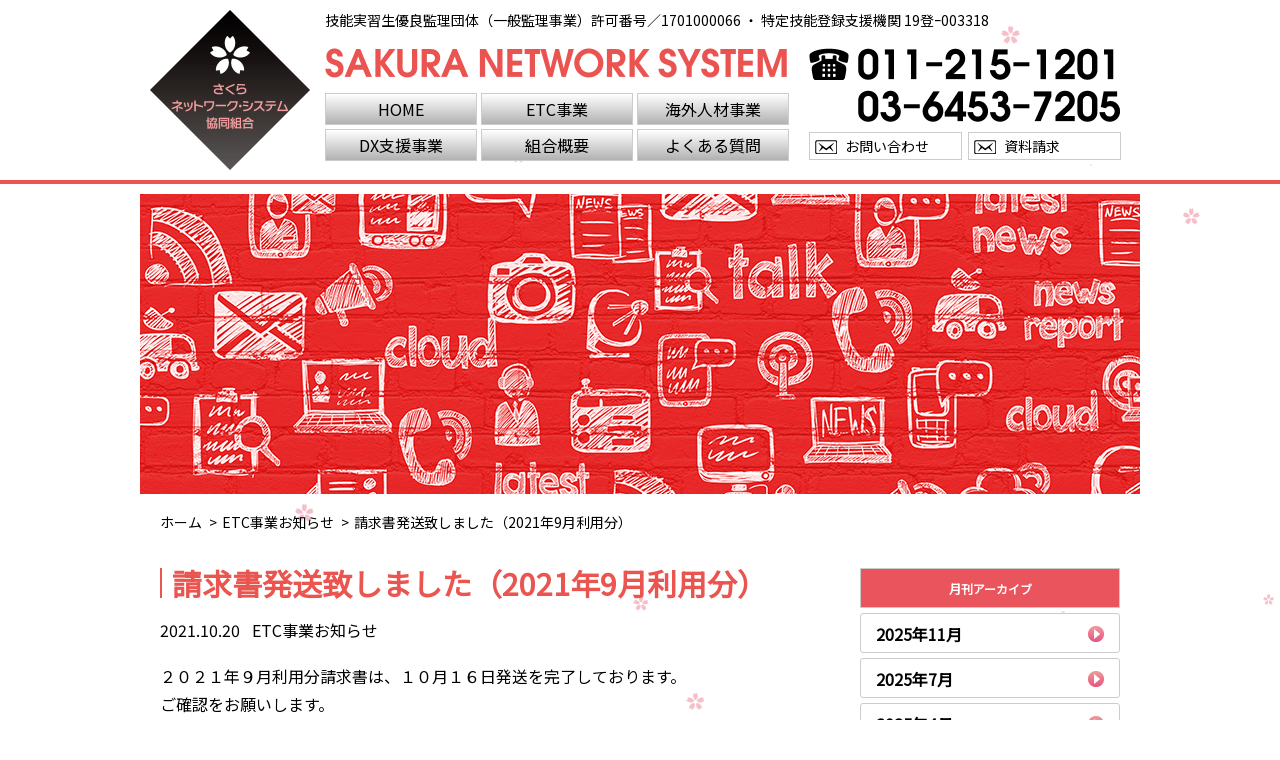

--- FILE ---
content_type: text/html; charset=UTF-8
request_url: https://www.sakuranetwork.com/news/etc-notice/389/
body_size: 5105
content:
<!doctype html>
<html>
<head>
<!-- Global site tag (gtag.js) - Google Analytics -->

<script async src="https://www.googletagmanager.com/gtag/js?id=UA-196846671-1"></script>
<script>
  window.dataLayer = window.dataLayer || [];
  function gtag(){dataLayer.push(arguments);}
  gtag('js', new Date());

  gtag('config', 'UA-196846671-1');
</script>

<meta charset="UTF-8">
<meta name="viewport" content="width=device-width,initial-scale=1.0,minimum-scale=1.0">
<meta name="description" content="さくらネットワーク・システム協同組合は、品質の高い知的サービスの提供で、企業の活性化に貢献いたします。">
<title>請求書発送致しました（2021年9月利用分）  |  さくらネットワーク・システム協同組合</title>
<meta name='robots' content='max-image-preview:large' />
	<style>img:is([sizes="auto" i], [sizes^="auto," i]) { contain-intrinsic-size: 3000px 1500px }</style>
	<link rel="alternate" type="application/rss+xml" title="さくらネットワーク・システム協同組合 &raquo; 請求書発送致しました（2021年9月利用分） のコメントのフィード" href="https://www.sakuranetwork.com/news/etc-notice/389/feed/" />
<link rel='stylesheet' id='wp-block-library-css' href='https://www.sakuranetwork.com/wp/wp-includes/css/dist/block-library/style.min.css?ver=6.8.3' type='text/css' media='all' />
<style id='classic-theme-styles-inline-css' type='text/css'>
/*! This file is auto-generated */
.wp-block-button__link{color:#fff;background-color:#32373c;border-radius:9999px;box-shadow:none;text-decoration:none;padding:calc(.667em + 2px) calc(1.333em + 2px);font-size:1.125em}.wp-block-file__button{background:#32373c;color:#fff;text-decoration:none}
</style>
<style id='global-styles-inline-css' type='text/css'>
:root{--wp--preset--aspect-ratio--square: 1;--wp--preset--aspect-ratio--4-3: 4/3;--wp--preset--aspect-ratio--3-4: 3/4;--wp--preset--aspect-ratio--3-2: 3/2;--wp--preset--aspect-ratio--2-3: 2/3;--wp--preset--aspect-ratio--16-9: 16/9;--wp--preset--aspect-ratio--9-16: 9/16;--wp--preset--color--black: #000000;--wp--preset--color--cyan-bluish-gray: #abb8c3;--wp--preset--color--white: #ffffff;--wp--preset--color--pale-pink: #f78da7;--wp--preset--color--vivid-red: #cf2e2e;--wp--preset--color--luminous-vivid-orange: #ff6900;--wp--preset--color--luminous-vivid-amber: #fcb900;--wp--preset--color--light-green-cyan: #7bdcb5;--wp--preset--color--vivid-green-cyan: #00d084;--wp--preset--color--pale-cyan-blue: #8ed1fc;--wp--preset--color--vivid-cyan-blue: #0693e3;--wp--preset--color--vivid-purple: #9b51e0;--wp--preset--gradient--vivid-cyan-blue-to-vivid-purple: linear-gradient(135deg,rgba(6,147,227,1) 0%,rgb(155,81,224) 100%);--wp--preset--gradient--light-green-cyan-to-vivid-green-cyan: linear-gradient(135deg,rgb(122,220,180) 0%,rgb(0,208,130) 100%);--wp--preset--gradient--luminous-vivid-amber-to-luminous-vivid-orange: linear-gradient(135deg,rgba(252,185,0,1) 0%,rgba(255,105,0,1) 100%);--wp--preset--gradient--luminous-vivid-orange-to-vivid-red: linear-gradient(135deg,rgba(255,105,0,1) 0%,rgb(207,46,46) 100%);--wp--preset--gradient--very-light-gray-to-cyan-bluish-gray: linear-gradient(135deg,rgb(238,238,238) 0%,rgb(169,184,195) 100%);--wp--preset--gradient--cool-to-warm-spectrum: linear-gradient(135deg,rgb(74,234,220) 0%,rgb(151,120,209) 20%,rgb(207,42,186) 40%,rgb(238,44,130) 60%,rgb(251,105,98) 80%,rgb(254,248,76) 100%);--wp--preset--gradient--blush-light-purple: linear-gradient(135deg,rgb(255,206,236) 0%,rgb(152,150,240) 100%);--wp--preset--gradient--blush-bordeaux: linear-gradient(135deg,rgb(254,205,165) 0%,rgb(254,45,45) 50%,rgb(107,0,62) 100%);--wp--preset--gradient--luminous-dusk: linear-gradient(135deg,rgb(255,203,112) 0%,rgb(199,81,192) 50%,rgb(65,88,208) 100%);--wp--preset--gradient--pale-ocean: linear-gradient(135deg,rgb(255,245,203) 0%,rgb(182,227,212) 50%,rgb(51,167,181) 100%);--wp--preset--gradient--electric-grass: linear-gradient(135deg,rgb(202,248,128) 0%,rgb(113,206,126) 100%);--wp--preset--gradient--midnight: linear-gradient(135deg,rgb(2,3,129) 0%,rgb(40,116,252) 100%);--wp--preset--font-size--small: 13px;--wp--preset--font-size--medium: 20px;--wp--preset--font-size--large: 36px;--wp--preset--font-size--x-large: 42px;--wp--preset--spacing--20: 0.44rem;--wp--preset--spacing--30: 0.67rem;--wp--preset--spacing--40: 1rem;--wp--preset--spacing--50: 1.5rem;--wp--preset--spacing--60: 2.25rem;--wp--preset--spacing--70: 3.38rem;--wp--preset--spacing--80: 5.06rem;--wp--preset--shadow--natural: 6px 6px 9px rgba(0, 0, 0, 0.2);--wp--preset--shadow--deep: 12px 12px 50px rgba(0, 0, 0, 0.4);--wp--preset--shadow--sharp: 6px 6px 0px rgba(0, 0, 0, 0.2);--wp--preset--shadow--outlined: 6px 6px 0px -3px rgba(255, 255, 255, 1), 6px 6px rgba(0, 0, 0, 1);--wp--preset--shadow--crisp: 6px 6px 0px rgba(0, 0, 0, 1);}:where(.is-layout-flex){gap: 0.5em;}:where(.is-layout-grid){gap: 0.5em;}body .is-layout-flex{display: flex;}.is-layout-flex{flex-wrap: wrap;align-items: center;}.is-layout-flex > :is(*, div){margin: 0;}body .is-layout-grid{display: grid;}.is-layout-grid > :is(*, div){margin: 0;}:where(.wp-block-columns.is-layout-flex){gap: 2em;}:where(.wp-block-columns.is-layout-grid){gap: 2em;}:where(.wp-block-post-template.is-layout-flex){gap: 1.25em;}:where(.wp-block-post-template.is-layout-grid){gap: 1.25em;}.has-black-color{color: var(--wp--preset--color--black) !important;}.has-cyan-bluish-gray-color{color: var(--wp--preset--color--cyan-bluish-gray) !important;}.has-white-color{color: var(--wp--preset--color--white) !important;}.has-pale-pink-color{color: var(--wp--preset--color--pale-pink) !important;}.has-vivid-red-color{color: var(--wp--preset--color--vivid-red) !important;}.has-luminous-vivid-orange-color{color: var(--wp--preset--color--luminous-vivid-orange) !important;}.has-luminous-vivid-amber-color{color: var(--wp--preset--color--luminous-vivid-amber) !important;}.has-light-green-cyan-color{color: var(--wp--preset--color--light-green-cyan) !important;}.has-vivid-green-cyan-color{color: var(--wp--preset--color--vivid-green-cyan) !important;}.has-pale-cyan-blue-color{color: var(--wp--preset--color--pale-cyan-blue) !important;}.has-vivid-cyan-blue-color{color: var(--wp--preset--color--vivid-cyan-blue) !important;}.has-vivid-purple-color{color: var(--wp--preset--color--vivid-purple) !important;}.has-black-background-color{background-color: var(--wp--preset--color--black) !important;}.has-cyan-bluish-gray-background-color{background-color: var(--wp--preset--color--cyan-bluish-gray) !important;}.has-white-background-color{background-color: var(--wp--preset--color--white) !important;}.has-pale-pink-background-color{background-color: var(--wp--preset--color--pale-pink) !important;}.has-vivid-red-background-color{background-color: var(--wp--preset--color--vivid-red) !important;}.has-luminous-vivid-orange-background-color{background-color: var(--wp--preset--color--luminous-vivid-orange) !important;}.has-luminous-vivid-amber-background-color{background-color: var(--wp--preset--color--luminous-vivid-amber) !important;}.has-light-green-cyan-background-color{background-color: var(--wp--preset--color--light-green-cyan) !important;}.has-vivid-green-cyan-background-color{background-color: var(--wp--preset--color--vivid-green-cyan) !important;}.has-pale-cyan-blue-background-color{background-color: var(--wp--preset--color--pale-cyan-blue) !important;}.has-vivid-cyan-blue-background-color{background-color: var(--wp--preset--color--vivid-cyan-blue) !important;}.has-vivid-purple-background-color{background-color: var(--wp--preset--color--vivid-purple) !important;}.has-black-border-color{border-color: var(--wp--preset--color--black) !important;}.has-cyan-bluish-gray-border-color{border-color: var(--wp--preset--color--cyan-bluish-gray) !important;}.has-white-border-color{border-color: var(--wp--preset--color--white) !important;}.has-pale-pink-border-color{border-color: var(--wp--preset--color--pale-pink) !important;}.has-vivid-red-border-color{border-color: var(--wp--preset--color--vivid-red) !important;}.has-luminous-vivid-orange-border-color{border-color: var(--wp--preset--color--luminous-vivid-orange) !important;}.has-luminous-vivid-amber-border-color{border-color: var(--wp--preset--color--luminous-vivid-amber) !important;}.has-light-green-cyan-border-color{border-color: var(--wp--preset--color--light-green-cyan) !important;}.has-vivid-green-cyan-border-color{border-color: var(--wp--preset--color--vivid-green-cyan) !important;}.has-pale-cyan-blue-border-color{border-color: var(--wp--preset--color--pale-cyan-blue) !important;}.has-vivid-cyan-blue-border-color{border-color: var(--wp--preset--color--vivid-cyan-blue) !important;}.has-vivid-purple-border-color{border-color: var(--wp--preset--color--vivid-purple) !important;}.has-vivid-cyan-blue-to-vivid-purple-gradient-background{background: var(--wp--preset--gradient--vivid-cyan-blue-to-vivid-purple) !important;}.has-light-green-cyan-to-vivid-green-cyan-gradient-background{background: var(--wp--preset--gradient--light-green-cyan-to-vivid-green-cyan) !important;}.has-luminous-vivid-amber-to-luminous-vivid-orange-gradient-background{background: var(--wp--preset--gradient--luminous-vivid-amber-to-luminous-vivid-orange) !important;}.has-luminous-vivid-orange-to-vivid-red-gradient-background{background: var(--wp--preset--gradient--luminous-vivid-orange-to-vivid-red) !important;}.has-very-light-gray-to-cyan-bluish-gray-gradient-background{background: var(--wp--preset--gradient--very-light-gray-to-cyan-bluish-gray) !important;}.has-cool-to-warm-spectrum-gradient-background{background: var(--wp--preset--gradient--cool-to-warm-spectrum) !important;}.has-blush-light-purple-gradient-background{background: var(--wp--preset--gradient--blush-light-purple) !important;}.has-blush-bordeaux-gradient-background{background: var(--wp--preset--gradient--blush-bordeaux) !important;}.has-luminous-dusk-gradient-background{background: var(--wp--preset--gradient--luminous-dusk) !important;}.has-pale-ocean-gradient-background{background: var(--wp--preset--gradient--pale-ocean) !important;}.has-electric-grass-gradient-background{background: var(--wp--preset--gradient--electric-grass) !important;}.has-midnight-gradient-background{background: var(--wp--preset--gradient--midnight) !important;}.has-small-font-size{font-size: var(--wp--preset--font-size--small) !important;}.has-medium-font-size{font-size: var(--wp--preset--font-size--medium) !important;}.has-large-font-size{font-size: var(--wp--preset--font-size--large) !important;}.has-x-large-font-size{font-size: var(--wp--preset--font-size--x-large) !important;}
:where(.wp-block-post-template.is-layout-flex){gap: 1.25em;}:where(.wp-block-post-template.is-layout-grid){gap: 1.25em;}
:where(.wp-block-columns.is-layout-flex){gap: 2em;}:where(.wp-block-columns.is-layout-grid){gap: 2em;}
:root :where(.wp-block-pullquote){font-size: 1.5em;line-height: 1.6;}
</style>
<link rel="shortcut icon" href="https://www.sakuranetwork.com/wp/wp-content/themes/sakuranetwork/asset/images/favicon.ico" type="image/vnd.microsoft.icon">
<link rel="icon" href="https://www.sakuranetwork.com/wp/wp-content/themes/sakuranetwork/asset/images/favicon.ico" type="image/vnd.microsoft.icon">
<link rel="stylesheet" href="https://www.sakuranetwork.com/wp/wp-content/themes/sakuranetwork/asset/css/style.css?var20251124" type="text/css">
<link rel="stylesheet" href="https://www.sakuranetwork.com/wp/wp-content/themes/sakuranetwork/asset/css/middle.css?var20251124" type="text/css">
<link rel="preconnect" href="https://fonts.googleapis.com">
<link rel="preconnect" href="https://fonts.gstatic.com" crossorigin>
<link href="https://fonts.googleapis.com/css2?family=Noto+Sans+JP&family=Noto+Serif+JP:wght@200..900&display=swap" rel="stylesheet">
<script src="https://www.sakuranetwork.com/wp/wp-content/themes/sakuranetwork/asset/js/jquery-3.6.0.min.js"></script>
<script src="https://www.sakuranetwork.com/wp/wp-content/themes/sakuranetwork/asset/js/common.js"></script>
<script src="https://www.sakuranetwork.com/wp/wp-content/themes/sakuranetwork/asset/js/picturefill.min.js"></script>
<script src="https://www.sakuranetwork.com/wp/wp-content/themes/sakuranetwork/asset/js/scrollreveal.min.js"></script>
<script>
$(function(){
window.sr = ScrollReveal({ reset: false ,mobile: true});
sr.reveal( '.up01', { origin: 'bottom' , distance: '200px', duration: 1500 , scale: 1.0, delay :200 ,opacity: 0,});
sr.reveal( '.up02', { origin: 'bottom' , distance: '200px', duration: 1500 , scale: 1.0, delay :400 ,opacity: 0,});
sr.reveal( '.up03', { origin: 'bottom' , distance: '200px', duration: 1500 , scale: 1.0, delay :600 ,opacity: 0,});
sr.reveal( '.up04', { origin: 'bottom' , distance: '200px', duration: 1500 , scale: 1.0, delay :800 ,opacity: 0,});
sr.reveal( '.up05', { origin: 'bottom' , distance: '200px', duration: 1500 , scale: 1.0, delay :1000 ,opacity: 0,});
sr.reveal( '.left01',  { origin: 'left' , distance: '500px', duration: 1500 , scale: 1.0, delay :100 ,opacity: 0,});
sr.reveal( '.right01',  { origin: 'right' , distance: '50px', duration: 1500 , scale: 1.0, delay :100 ,opacity: 0,});
});
</script>
</script>
</head>
<body class="second">
<div id="hoge"></div>

<header class="pc">
<section>
<h1 class="logo"><a href="https://www.sakuranetwork.com"><img src="https://www.sakuranetwork.com/wp/wp-content/themes/sakuranetwork/asset/images/main_logo.png" alt="さくらネットワーク・システム協同組合"></a></h1>

<div class="header_cont">
<p>技能実習生優良監理団体（一般監理事業）許可番号／1701000066 ・ 特定技能登録支援機関 19登ｰ003318</p>

<div class="header_navi">
<h2><img src="https://www.sakuranetwork.com/wp/wp-content/themes/sakuranetwork/asset/images/overseas/name_logo.png" alt="さくらネットワーク・システム協同組合"></h2>
<nav>
<ul>
<li><a href="https://www.sakuranetwork.com">HOME</a></li>
<li ><a href="https://www.sakuranetwork.com/etc/">ETC事業</a></li>
<li ><a href="https://www.sakuranetwork.com/overseas/">海外人材事業</a></li>
<li ><a href="https://www.sakuranetwork.com/dx/">DX支援事業</a></li>
<li ><a href="https://www.sakuranetwork.com/about/">組合概要</a></li>
<li ><a href="https://www.sakuranetwork.com/faq/">よくある質問</a></li>
</ul>
</nav>
</div>
<div class="header_tel">
<ul>
<li><img src="https://www.sakuranetwork.com/wp/wp-content/themes/sakuranetwork/asset/images/footer_tel.png" alt="011ｰ215ｰ1201"></li>
<li><img src="https://www.sakuranetwork.com/wp/wp-content/themes/sakuranetwork/asset/images/footer_tokyo_tel.png" alt="03ｰ6453ｰ7205"></li>
</ul>
<ul>
<li><a href="https://www.sakuranetwork.com/contact/">お問い合わせ</a></li>
<li><a href="https://www.sakuranetwork.com/request/">資料請求</a></li>
</ul>
</div>
</div>
</section>
</header>
<header class="sp">
<div>
<h1 class="logo"><a href="https://www.sakuranetwork.com"><img src="https://www.sakuranetwork.com/wp/wp-content/themes/sakuranetwork/asset/images/logo_sp.svg" alt="さくらネットワーク・システム協同組合"></a></h1>
</div>
<div class="overlay">
<div class="overlay_wrapper">
<nav>
<ul>
<li><a href="https://www.sakuranetwork.com">HOME</a></li>
<li><a href="https://www.sakuranetwork.com/etc/">ETC事業</a></li>
<li><a href="https://www.sakuranetwork.com/overseas/">海外人材事業</a>
<ul>
<li class="sub_top"><span>さくらの特徴</span>
<ul>
<li><a href="https://www.sakuranetwork.com/overseas/intro/">送出し国紹介</a></li>
<li><a href="https://www.sakuranetwork.com/overseas/order/">オーダーメイド型面接</a></li>
<li><a href="https://www.sakuranetwork.com/overseas/online/">日本語オンライン学習</a></li>
<li><a href="https://www.sakuranetwork.com/overseas/support/">さくらの支援内容</a></li>
</ul>
</li>
<li><a href="https://www.sakuranetwork.com/overseas/recruitment/">初めて外国人採用をご検討中の企業さま</a></li>
<!--
<li class="sub_top"><span>外国人技能実習生制度</span>
<ul>
<li><a href="https://www.sakuranetwork.com/overseas/skill/#overview">外国人技能実習制度概要</a></li>
<li><a href="https://www.sakuranetwork.com/overseas/skill/#occupation">技能実習受入職種一覧・受入人数枠</a></li>
<li><a href="https://www.sakuranetwork.com/overseas/skill/#supervision">監理団体とは</a></li>
<li><a href="https://www.sakuranetwork.com/overseas/skill/#flow">受入までの流れ</a></li>
</ul>
</li>
<li class="sub_top"><span>特定技能制度</span>
<ul>
<li><a href="https://www.sakuranetwork.com/overseas/specific/#overview">特定技能制度概要</a></li>
<li><a href="https://www.sakuranetwork.com/overseas/specific/#occupation">特定技能外国人受入職種</a></li>
<li><a href="https://www.sakuranetwork.com/overseas/specific/#support">登録支援機関とは</a></li>
<li><a href="https://www.sakuranetwork.com/overseas/specific/#flow">受入までの流れ</a></li>
<li><a href="https://www.sakuranetwork.com/overseas/recruitment/">外国人採用について</a></li>
</ul>
</li>
-->
<li class="sub_top"><span>受入企業様の声</span>
<ul>
<li><a href="https://www.sakuranetwork.com/overseas/voice-general/">一般職種受入企業様の声</a></li>
<li><a href="https://www.sakuranetwork.com/overseas/voice-care/">介護職種受入企業様の声</a></li>
<li><a href="https://www.sakuranetwork.com/overseas/voice-intern/">技能実習生の声</a></li>
</ul>
</li>
</ul>
</li>
<li><a href="https://www.sakuranetwork.com/dx/">DX支援事業</a></li>
<li><a href="https://www.sakuranetwork.com/about/">組合概要</a></li>
<li><a href="https://www.sakuranetwork.com/faq/">よくある質問</a></li>
<li><a href="https://www.sakuranetwork.com/contact/">お問い合わせ</a></li>
<li><a href="https://www.sakuranetwork.com/request/">資料請求</a></li>
<li><a href="https://www.sakuranetwork.com/privacy-policy/">プライバシーポリシー</a></li>
<li><a href="https://www.sakuranetwork.com/regulation/">監理団体の業務運営に関する規程</a></li>
</ul>
</nav>
</div>
</div>
</header>




<div class="main_image">
<picture>
<img src="https://www.sakuranetwork.com/images/post_main_img.png" alt="お知らせ">
</picture>
</div>

<ol id="" class="pankuz"><li class="bcHome" itemscope itemtype="/"><a href="https://www.sakuranetwork.com/" itemprop="url"><span itemprop="title">ホーム</span></a></li><li itemscope itemtype="/"><a href="https://www.sakuranetwork.com/news/etc-notice/" itemprop="url"><span itemprop="title">ETC事業お知らせ</span></a></li><li itemscope itemtype="/"><span itemprop="title">請求書発送致しました（2021年9月利用分）</span></li></ol>
<article class="middle single">

<section class="body_main">
<h2>請求書発送致しました（2021年9月利用分）</h2>
<dl>
<dt>2021.10.20</dt>
<dd>ETC事業お知らせ</dd>
</dl>


<div class="body">
<p>２０２１年９月利用分請求書は、１０月１６日発送を完了しております。</p>
<p>ご確認をお願いします。</p>
</div>
<ul>
<li><a href="https://www.sakuranetwork.com/news/etc-notice/">ETC事業お知らせ一覧へ</a></li>
</ul>
</section>


<section class="side_area">
<h3>月刊アーカイブ</h3>
<ul>
	<li><a href='https://www.sakuranetwork.com/news/date/2025/11/'>2025年11月</a></li>
	<li><a href='https://www.sakuranetwork.com/news/date/2025/07/'>2025年7月</a></li>
	<li><a href='https://www.sakuranetwork.com/news/date/2025/04/'>2025年4月</a></li>
	<li><a href='https://www.sakuranetwork.com/news/date/2024/12/'>2024年12月</a></li>
	<li><a href='https://www.sakuranetwork.com/news/date/2024/05/'>2024年5月</a></li>
	<li><a href='https://www.sakuranetwork.com/news/date/2024/01/'>2024年1月</a></li>
	<li><a href='https://www.sakuranetwork.com/news/date/2023/09/'>2023年9月</a></li>
	<li><a href='https://www.sakuranetwork.com/news/date/2023/06/'>2023年6月</a></li>
	<li><a href='https://www.sakuranetwork.com/news/date/2023/02/'>2023年2月</a></li>
	<li><a href='https://www.sakuranetwork.com/news/date/2022/12/'>2022年12月</a></li>
	<li><a href='https://www.sakuranetwork.com/news/date/2022/10/'>2022年10月</a></li>
	<li><a href='https://www.sakuranetwork.com/news/date/2022/06/'>2022年6月</a></li>
	<li><a href='https://www.sakuranetwork.com/news/date/2022/05/'>2022年5月</a></li>
	<li><a href='https://www.sakuranetwork.com/news/date/2022/04/'>2022年4月</a></li>
	<li><a href='https://www.sakuranetwork.com/news/date/2022/03/'>2022年3月</a></li>
	<li><a href='https://www.sakuranetwork.com/news/date/2022/02/'>2022年2月</a></li>
	<li><a href='https://www.sakuranetwork.com/news/date/2022/01/'>2022年1月</a></li>
	<li><a href='https://www.sakuranetwork.com/news/date/2021/12/'>2021年12月</a></li>
	<li><a href='https://www.sakuranetwork.com/news/date/2021/11/'>2021年11月</a></li>
	<li><a href='https://www.sakuranetwork.com/news/date/2021/10/'>2021年10月</a></li>
	<li><a href='https://www.sakuranetwork.com/news/date/2021/09/'>2021年9月</a></li>
	<li><a href='https://www.sakuranetwork.com/news/date/2021/08/'>2021年8月</a></li>
	<li><a href='https://www.sakuranetwork.com/news/date/2021/07/'>2021年7月</a></li>
	<li><a href='https://www.sakuranetwork.com/news/date/2021/06/'>2021年6月</a></li>
	<li><a href='https://www.sakuranetwork.com/news/date/2021/04/'>2021年4月</a></li>
</ul>
</section>

</article>

<footer>
<section class="footer_contact">
<div>
<div>
<h6>電話でのお問い合わせ</h6>
<ul>
<li><img src="https://www.sakuranetwork.com/wp/wp-content/themes/sakuranetwork/asset/images/footer_tel.png" alt="011ｰ215ｰ1201"></li>
<li><img src="https://www.sakuranetwork.com/wp/wp-content/themes/sakuranetwork/asset/images/footer_tokyo_tel.png" alt="03ｰ6453ｰ7205"></li>
</ul>
<p>受付時間9〜17時（土・日・祝日・年末年始を除く）</p>
</div>
<div>
<h6>フォームでのお問い合わせ・資料請求</h6>
<ul>
<li><a href="https://www.sakuranetwork.com/contact/">お問い合わせ</a></li>
<li><a href="https://www.sakuranetwork.com/request/">資料請求</a></li>
</ul>
</div>
</div>
</section>
<section class="footer_under">
<div>
<h5><a href="https://www.sakuranetwork.com">さくらネットワーク・システム協同組合　TOP</a></h5>
<ul>
<li><a href="https://www.sakuranetwork.com/etc/">ETCカード事業</a></li>
<li><a href="https://www.sakuranetwork.com/overseas/">海外人材事業</a></li>
<li><a href="https://www.sakuranetwork.com/dx/">DX支援事業</a></li>
<li><a href="https://www.sakuranetwork.com/about/">組合概要</a></li>
<li><a href="https://www.sakuranetwork.com/faq/">よくある質問</a></li>
<li><a href="https://www.sakuranetwork.com/contact/">お問い合わせ</a></li>
<li><a href="https://www.sakuranetwork.com/request/">資料請求</a></li>
<li><a href="https://www.sakuranetwork.com/privacy-policy/">プライバシーポリシー</a></li>
<li><a href="https://www.sakuranetwork.com/regulation/">監理団体の業務運営に関する規程</a></li>
</ul>

<h6>Copyright &copy; <script type="text/javascript">document.write(new Date().getFullYear());</script> さくらネットワークシステム協同組合 All Rights Reserved. </h6>
<p class="pagetop"><a href="#"><img src="https://www.sakuranetwork.com/wp/wp-content/themes/sakuranetwork/asset/images/pagetop.png" alt="ページトップへ"></a></p>
</div>
</section>
</footer>
<script src="https://www.sakuranetwork.com/wp/wp-content/themes/sakuranetwork/asset/js/particles.min.js"></script>
<script src="https://www.sakuranetwork.com/wp/wp-content/themes/sakuranetwork/asset/js/particles.set.js"></script>
<script src="https://www.sakuranetwork.com/wp/wp-content/themes/sakuranetwork/asset/js/jquery.overlay.js"></script>
<script type="speculationrules">
{"prefetch":[{"source":"document","where":{"and":[{"href_matches":"\/*"},{"not":{"href_matches":["\/wp\/wp-*.php","\/wp\/wp-admin\/*","\/wp\/wp-content\/uploads\/*","\/wp\/wp-content\/*","\/wp\/wp-content\/plugins\/*","\/wp\/wp-content\/themes\/sakuranetwork\/*","\/*\\?(.+)"]}},{"not":{"selector_matches":"a[rel~=\"nofollow\"]"}},{"not":{"selector_matches":".no-prefetch, .no-prefetch a"}}]},"eagerness":"conservative"}]}
</script>
</body>
</html>

--- FILE ---
content_type: text/css
request_url: https://www.sakuranetwork.com/wp/wp-content/themes/sakuranetwork/asset/css/style.css?var20251124
body_size: 4480
content:
@charset "UTF-8";
html, body, div, span, applet, object, iframe, h1, h2, h3, h4, h5, h6, p, blockquote, pre, a, abbr, acronym, address, big, cite, code, del, dfn, em, font, ins, kbd, q, s, samp, small, strike, strong, sub, sup, tt, var, dl, dt, dd, ol, ul, li, fieldset, form, label, legend, table, caption, tbody, tfoot, thead, tr, th, td {border: 0;font-family: inherit;font-size: 100%;font-style: inherit;font-weight: inherit;margin: 0;outline: 0;padding: 0;vertical-align: baseline;}
:focus {outline: 0;}
strong { font-weight:bold;}
ol, ul {list-style: none;}
table {border-collapse: separate;border-spacing: 0;}
caption, th, td {font-weight: normal;text-align: left;}
blockquote:before, blockquote:after,q:before, q:after {content: "";}
blockquote, q {quotes: "" "";}
a img{border: 0; margin:0; padding:0; vertical-align:bottom;}
figure{margin:0}
article, aside, details, figcaption, figure, footer, header, hgroup, menu, nav, section ,picture {display: block;}
img {padding:0; margin:0; vertical-align:bottom;max-width: 100%; height: auto; -webkit-backface-visibility: hidden;}
img[src$=".svg"] {width: 100%;}
picture {display: block;}
label {cursor:pointer;}
a { text-decoration:none;}
a:hover {opacity: .7;}
html {overflow: auto;}

/*
font-family: 'Noto Sans JP', sans-serif;
font-family: 'Noto Serif JP', serif;
*/

#hoge { position: fixed;width: 100%;height: 100%;z-index: -1;}
body{color:#000; background-color: #FFF; font-size: 16px; font-family:'Noto Sans JP', sans-serif,"游ゴシック", YuGothic, "ヒラギノ角ゴ Pro", "Hiragino Kaku Gothic Pro", "メイリオ", "Meiryo"; overflow: hidden; font-weight: 400;-webkit-text-size-adjust: 100%;}

body.home {background:#0D1327 url("../images/top_bg.png") no-repeat center 100px;}

header.sp {display: none;}

.br-sp {display: none;}
.first header.pc {height: 180px; width: 100%; border-bottom: 4px solid #EA5550;}
.first header.pc section {width: 1000px; margin: 0px auto;}
.first header.pc section h1 {padding: 10px 0px 10px 10px; height: 160px; float: left;}
.first header.pc section h1 img {height: 100%;}
.first header.pc section h2 {float: left; height: 160px; padding: 10px 0px; margin-left: 10px;}
.first header.pc section h2 img {height: 100%;}
.first header.pc section > div {float: right; padding-top: 25px;}
.first header.pc section > div dl {display: inline-block;}
.first header.pc section > div dl + dl {margin-left: 40px;}
.first header.pc section > div dl dt span {font-size: 14px; padding: 3px 50px; background: rgb(178,178,178);background: linear-gradient(0deg, rgba(178,178,178,1) 0%, rgba(255,255,255,1) 100%); border: 1px solid #CCC; font-weight: 500;}
.first header.pc section > div dl dd {font-weight: 300;}
.first header.pc section > div dl dd p {font-size: 12px; color: #FFF; margin: 10px 0px;}
.first header.pc section > div dl dd ul li {font-size: 18px; color: #FFF;}
.first header.pc section:after {content: "";display: block;clear: both;}

.second header.pc {height: 180px; width: 100%; border-bottom: 4px solid #EA5550;}
.second header.pc section {width: 1000px; margin: 0px auto;}
.second header.pc section h1 {padding: 10px 0px 10px 10px; height: 160px; float: left;}
.second header.pc section h1 img {height: 100%;}
.second header.pc section .header_cont {float: left; width: 796px; margin-left: 15px; padding-top: 10px;}
.second header.pc section .header_cont > p {font-size: 14px; margin-bottom: 18px;}
.second header.pc section .header_cont .header_navi {float: left; width: 464px;}
.second header.pc section .header_cont .header_navi nav {margin-top: 15px;}
.second header.pc section .header_cont .header_navi nav ul li {width: 32.8%; margin-left:0.8%; float: left; margin-bottom: 0.8%;}
.second header.pc section .header_cont .header_navi nav ul li:nth-child(3n+1) {margin-left: 0%;}
.second header.pc section .header_cont .header_navi nav ul li a {display: block;background: rgb(178,178,178);background: linear-gradient(0deg, rgba(178,178,178,1) 0%, rgba(255,255,255,1) 100%); border: 1px solid #CCC; font-weight: 500; color: #000; text-align: center; padding: 3px 0px; box-sizing: border-box;}
.second header.pc section .header_cont .header_navi nav ul li a:hover {background: rgb(234,85,80);background: linear-gradient(0deg, rgba(234,85,80,1) 0%, rgba(246,190,200,1) 100%);color: #FFF; opacity: 1;}
.second header section .header_cont .header_navi nav ul li.active a {background: rgb(234,85,80);background: linear-gradient(0deg, rgba(234,85,80,1) 0%, rgba(246,190,200,1) 100%);color: #FFF;}

.second header.pc section .header_cont .header_tel {float: left; width: 312px; margin-left: 20px;}
.second header.pc section .header_cont .header_tel ul:first-child li {margin-bottom: 10px;}
.second header.pc section .header_cont .header_tel ul + ul {font-size: 0px;}
.second header.pc section .header_cont .header_tel ul + ul li {display:inline-block;width: 49%;}
.second header.pc section .header_cont .header_tel ul + ul li + li {margin-left: 2%;}
.second header.pc section .header_cont .header_tel ul + ul li a {display: block; text-align: left; border: 1px solid #CCC; font-size: 14px; font-weight: 500; color: #000; padding: 3px 0px 3px 35px; position: relative; box-sizing: border-box;}
.second header.pc section .header_cont .header_tel ul + ul li a:before {content: ""; width: 22px; height: 14px; background: url("../images/mail-mark.png") no-repeat; background-size: cover;position: absolute; left: 5px; top: 7px;}
.second header.pc section:after {content: "";display: block;clear: both;}

article.top > section.top_cont {padding: 40px 0px; width: 1000px; margin: 0px auto;}
article.top > section.top_cont > h2 {letter-spacing: 2px; text-align: center; font-size: 40px; font-family: 'Noto Serif JP', serif; font-weight: 700; color: #FFF;text-shadow: 0px 0px 5px rgba(35,24,21,1);}
article.top > section.top_cont > h3 {letter-spacing: 2px; text-align: center; font-size: 24px;font-weight: 500; color: #FFF;text-shadow: 0px 0px 5px rgba(35,24,21,1);line-height: 200%; margin-top: 30px;}
article.top > section.top_cont > h4 {font-size: 20px; text-align: center; background-color: #FFF; border-radius: 10px; width: 100%;padding: 10px 0px; line-height: 180%; margin-top: 40px; font-weight: 500;}
article.top > section.top_cont > figure {margin-top: 35px;}
article.top > section.top_cont > div {display: flex;justify-content: space-between; margin-top: 40px;}
article.top > section.top_cont > div figure {width:22.5%; }
article.top > section.top_cont > div figure picture {display: block; border-bottom: 4px solid #EA5550; background-color: #FFF; overflow: hidden;}
article.top > section.top_cont > div figure picture img {transition-duration: 0.3s;}
article.top > section.top_cont > div figure picture img:hover {transform: scale(1.2);transition-duration: 0.3s;}
article.top > section.top_cont > div figure figcaption h5 {text-align: center; margin: 15px 0px 20px;}
article.top > section.top_cont > div figure figcaption h5 a {color: #FFF; font-size: 24px; position: relative; padding-right: 32px;}
article.top > section.top_cont > div figure figcaption h5 a:after {content: ""; width: 16px; height: 16px; background: url("../images/link_icon.png") no-repeat; background-size: cover; position: absolute; right: 0px; top: 12px;}
article.top > section.top_cont > div figure figcaption h5 a:hover {opacity: 1;}
article.top > section.top_cont > div figure figcaption h5 a:hover:after {background: url("../images/link_icon_hover.png") no-repeat;background-size: cover;}
article.top > section.top_cont > div figure figcaption p {font-size: 14px; color: #FFF;}

article.top > div.about_nav {padding: 40px 0px 0px; width: 960px; margin: 0px auto;}
article.top > div.about_nav nav ul li {width: 16%; margin-left:0.8%; float: left;}
article.top > div.about_nav nav ul li:first-child {margin-left: 0%;}
article.top > div.about_nav nav ul li a {display: block;background: rgb(178,178,178);background: linear-gradient(0deg, rgba(178,178,178,1) 0%, rgba(255,255,255,1) 100%); border: 1px solid #CCC; font-weight: 500; color: #000; text-align: center; padding: 3px 0px; box-sizing: border-box;}
article.top > div.about_nav nav ul li a:hover {background: rgb(234,85,80);background: linear-gradient(0deg, rgba(234,85,80,1) 0%, rgba(246,190,200,1) 100%);color: #FFF; opacity: 1;}
article.top > div.about_nav nav ul li.active a {background: rgb(234,85,80);background: linear-gradient(0deg, rgba(234,85,80,1) 0%, rgba(246,190,200,1) 100%);color: #FFF;}
article.top > div.about_nav nav ul:after {content: "";display: block;clear: both;}

article.top > section.about_cont {padding: 40px 0px 40px; width: 960px; margin: 0px auto;}
article.top > section.about_cont h2 {color: #FFF; font-size: 50px; font-weight: 500;font-family: 'Noto Serif JP', serif; position: relative; color: #EA5550;}
article.top > section.about_cont h2 span {display:block;vertical-align: middle;width: 50px; height: 50px; background: url("../images/overseas/h2_icon.png") no-repeat; background-size: cover; position: absolute; left: 0; top: 13px;}
article.top > section.about_cont h2 strong {padding-left: 53px; display: block; text-shadow: 0px 0px 5px rgba(35,24,21,1);}
article.top > section.about_cont h2 + p {text-shadow: 0px 0px 5px rgba(0,0,0,1); color: #FFF; line-height: 180%; margin: 10px 0px 20px;}

section.about_cont .about_main {margin-top: 20px;}
section.about_cont .about_main h3 {font-size: 30px; font-weight: 700; color: #EA5550; border-left: 2px solid #EA5550; padding-left: 10px; line-height: 100%;}
section.about_cont .about_main > div {margin-top: 20px;}
section.about_cont .about_main > div dl {color: #FFF;}
section.about_cont .about_main > div > dl {border-top: 1px solid #9FA0A0; padding-top: 5px; display: flex;}
section.about_cont .about_main > div > dl > dt {padding: 5px 10px 5px; width: 10%; font-weight: 700; box-sizing: border-box;}
section.about_cont .about_main > div > dl > dd {margin-bottom: 5px; border-left: 1px solid #9FA0A0; font-weight: 400; padding: 5px 10px;text-shadow: 0px 0px 5px rgba(0,0,0,1); width: calc(100% - 10%); box-sizing: border-box;}
section.about_cont .about_main > div > dl > dd.small {font-size: 14px;padding: 6px 10px;}

section.about_cont .about_main > div > dl > dd dl dt {float: left; width: 5em; display: flex; justify-content: space-between;}
section.about_cont .about_main > div > dl > dd dl dt span {}
section.about_cont .about_main > div > dl > dd dl dd {padding-left: 6em;}
section.about_cont .about_main > div > dl > dd dl:after {content: "";display: block;clear: both;}
section.about_cont .about_main > div > dl > dd dl + dl {margin-top: 10px;}
section.about_cont .about_main > div > dl:nth-child(2) > dt {vertical-align: top;}
section.about_cont .about_main > div > dl:last-child {border-bottom: 1px solid #9FA0A0;}

section.about_cont .greeting {margin-top: 30px; display: flex; justify-content: space-between;}
section.about_cont .greeting figure {width: 220px;}
section.about_cont .greeting figure figcaption {font-size: 14px; color: #FFF; text-align: left;text-shadow: 0px 0px 5px rgba(35,24,21,1); margin-top: 5px;}
section.about_cont .greeting > div {width: calc(100% - 236px);}
section.about_cont .greeting > div h3 {font-size: 24px; color: #ea5550; font-weight: 700;}
section.about_cont .greeting > div p {color: #FFF; line-height: 180%; text-align: left;text-shadow: 0px 0px 5px rgba(35,24,21,1); margin-top: 15px;}

section.about_cont > div.about_link {display: flex;justify-content: space-between; margin-top: 40px;}
section.about_cont > div.about_link figure {width:22.5%; }
section.about_cont > div.about_link figure picture {display: block; border-bottom: 4px solid #EA5550; background-color: #FFF; overflow: hidden;}
section.about_cont > div.about_link figure picture img {transition-duration: 0.3s;}
section.about_cont > div.about_link figure picture img:hover {transform: scale(1.2);transition-duration: 0.3s;}
section.about_cont > div.about_link figure figcaption h5 {text-align: center; margin: 15px 0px 20px;}
section.about_cont > div.about_link figure figcaption h5 a {color: #FFF; font-size: 24px; position: relative; padding-right: 32px;}
section.about_cont > div.about_link figure figcaption h5 a:after {content: ""; width: 16px; height: 16px; background: url("../images/link_icon.png") no-repeat; background-size: cover; position: absolute; right: 0px; top: 12px;}
section.about_cont > div.about_link figure figcaption h5 a:hover {opacity: 1;}
section.about_cont > div.about_link figure figcaption h5 a:hover:after {background: url("../images/link_icon_hover.png") no-repeat;background-size: cover;}
section.about_cont > div.about_link figure figcaption p {font-size: 14px; color: #FFF;}


footer .footer_contact { width: 100%; background-color: #EFEFEF;}
footer .footer_contact > div {width: 1000px; margin: 0px auto;}
footer .footer_contact > div > div {width: 50%;float: left;}
footer .footer_contact > div > div:first-child {border-right: 1px solid #fff;}
footer .footer_contact > div > div:first-child {padding: 20px 44px 20px 144px; box-sizing: border-box;}
footer .footer_contact > div > div:nth-child(2) {padding: 20px 144px 20px 44px; box-sizing: border-box;}
footer .footer_contact > div > div h6 {font-family: 'Noto Serif JP', serif; font-weight: 300; text-align: center;}
footer .footer_contact > div > div:first-child ul li { margin-top: 10px;}
footer .footer_contact > div > div:first-child p {font-size: 12px;margin-top: 10px;}
footer .footer_contact > div > div:nth-child(2) ul {background-color: #FFF; border-radius: 10px; text-align: center; padding: 35px 20px 35px;font-size: 0; margin-top: 10px;}
footer .footer_contact > div > div:nth-child(2) ul li {display: inline-block;width: 49%;}
footer .footer_contact > div > div:nth-child(2) ul li + li {margin-left: 2%;}
footer .footer_contact > div > div:nth-child(2) ul li a {display: block; text-align: left; border: 1px solid #CCC; font-size: 14px; font-weight: 500; color: #000; padding: 3px 0px 3px 35px; position: relative;}
footer .footer_contact > div > div:nth-child(2) ul li a:before {content: ""; width: 22px; height: 14px; background: url("../images/mail-mark.png") no-repeat; background-size: cover;position: absolute; left: 5px; top: 7px;}
footer .footer_contact > div:after {content: "";display: block;clear: both;}
footer .footer_under {width: 100%; background-color: #9FA0A0;}
footer .footer_under > div {width: 1000px; margin: 0px auto; padding: 20px; box-sizing: border-box; position: relative;}
footer .footer_under > div > h5 a {color: #FFF; font-weight: 500;}
footer .footer_under > div > ul li {display: inline-block;}
footer .footer_under > div > ul li a {font-size: 12px; margin-right: 20px; color: #FFF;}
footer .footer_under > div > h6 {font-size: 12px; color: #FFF; text-align: center; margin-top: 20px;}
footer .footer_under > div > p.pagetop {position: absolute; right: 20px; top: -25px;}

footer .footer_banner {display: flex; justify-content: space-between; margin-top: 20px;}
footer .footer_banner figure {width: 18%;}
footer .footer_banner figure a {display: block;}
footer .footer_banner figure picture {background-color: #000; display: block;}
footer .footer_banner figure figcaption {margin-top: 3px;}
footer .footer_banner figure figcaption p {text-align: center;}
footer .footer_banner figure figcaption p a {color: #FFF; font-size: 12px; position: relative; display: inline-block; padding-right: 16px;}
footer .footer_banner figure figcaption p a:after {content: ""; width: 12px; height: 12px; background: url("../images/link_icon.png") no-repeat; background-size: cover; position: absolute; right: 0px; top: 4px;}
footer .footer_banner figure figcaption p a:hover {opacity: 1;}
footer .footer_banner figure figcaption p a:hover:after {background: url("../images/link_icon_hover.png") no-repeat;background-size: cover;}
footer .footer_banner figure picture:hover + figcaption p a:after {background: url("../images/link_icon_hover.png") no-repeat;background-size: cover;}

.overseas_subnavi {width: 1000px; margin: 0px auto;}
.overseas_subnavi nav {margin: 10px 0px;}
.overseas_subnavi nav > ul {width: 100%; display: flex;}
.overseas_subnavi nav > ul > li {width: 25%;position: relative;}
.overseas_subnavi nav > ul > li > a {display: block; width: 100%;height: 60px; display: flex; justify-content: center; align-items: center; color: #FFF; background-color: #EA5550; box-sizing: content-box;text-align: center; border: 1px solid #DCDDDD;font-weight: 500; cursor: pointer;}
.overseas_subnavi nav > ul > li:hover > a {opacity: 1; background-color:#F6BEC8; color: #000; border: 1px solid #F6BEC8;}
.overseas_subnavi nav > ul > li > ul {width:100%; display: none;position: absolute; z-index: 1;}
.overseas_subnavi nav > ul > li > ul li {width: 100%;}
.overseas_subnavi nav > ul > li > ul li a {font-size: 14px; width: 100%; height: auto; box-sizing: border-box; padding: 7px 20px; display: block;background-color:#F6BEC8;color: #000; font-weight: 500; border-top: 1px solid #000;position: relative;}
.overseas_subnavi nav > ul > li > ul li a:before {position: absolute; content: '';width: 0;height: 0;border: solid 6px transparent;border-left: solid 8px #000;top:11px;left: 8px;}
.overseas_subnavi nav > ul > li > ul li a:hover {opacity: 1; background-color: #F8CCD4;}
.overseas_subnavi nav > ul > li > ul li:first-child a {border-top: none;}

.slider {width: 1000px; margin: 0px auto 30px;}

.pankuz {width: 960px; margin: 15px auto;}
.pankuz li {font-size: 14px; margin-right: 5px; display: inline-block;}
.pankuz li a {font-size: 14px; color: #000;}
.pankuz li:after {content: ">"; padding-left: 7px;}
.pankuz li:last-child:after {content: "";}

@media only screen and (max-width:834px){
.second header.pc {display: none;}
.first header.pc {display: none;}
header.sp {display: block; width: 100%; border-bottom: 2px solid #EA5550; height: 60px; box-sizing: border-box;}
header.sp h1 {width: 80%; padding: 10px 0px 0px 10px; box-sizing: border-box;}
header.sp h1 a img {-webkit-backface-visibility: hidden;image-rendering: -webkit-optimize-contrast;}

.no-scroll {height: 100vh;}

.overlay,.hamburger_icon,.hamburger_icon:after,.hamburger_icon:before{-moz-transition-duration:.4s;-o-transition-duration:.4s;-webkit-transition-duration:.4s}
.hamburger{ display:block;width:40px;height:40px;top:7px;right:5px;z-index:10000;padding:8px 8px;-moz-box-sizing:border-box;-webkit-box-sizing:border-box;box-sizing:border-box;-webkit-tap-highlight-color:transparent;-ms-touch-action:manipulation;touch-action:manipulation; cursor:pointer; position:absolute; background-color: none;}
.hamburger_icon{position:relative;margin-top:12px;margin-bottom:0px;z-index:10000;}
.hamburger_icon,.hamburger_icon:after,.hamburger_icon:before{display:block;width:24px;height:2px;background-color:#000;-moz-transition-property:background-color,-moz-transform;-o-transition-property:background-color,-o-transform;-webkit-transition-property:background-color,-webkit-transform;transition-property:background-color,transform;transition-duration:.4s}
.first .hamburger_icon, .first .hamburger_icon:after,.first .hamburger_icon:before {background-color:#FFF;}
.hamburger_icon:after,.hamburger_icon:before{position:absolute;content:"";}
.hamburger_icon:before{top:-8px}
.hamburger_icon:after{top:8px}
.hamburger.active { z-index:10000;}
.hamburger.active .hamburger_icon{background-color:transparent}
.hamburger.active .hamburger_icon:after,.hamburger.active .hamburger_icon:before{background-color:#000;}
.hamburger.active .hamburger_icon:before{-moz-transform:translateY(8px)rotate(45deg);-ms-transform:translateY(8px)rotate(45deg);-webkit-transform:translateY(8px)rotate(45deg);transform:translateY(8px)rotate(45deg); background-color: #FFF;}
.hamburger.active .hamburger_icon:after{-moz-transform:translateY(-8px)rotate(-45deg);-ms-transform:translateY(-8px)rotate(-45deg);-webkit-transform:translateY(-8px)rotate(-45deg);transform:translateY(-8px)rotate(-45deg);background-color: #FFF;}
.overlay{top:0;left:0;position:fixed;display:none;width:100%;height:100%;min-height:100vh;background:rgba(234,85,80,.9);-moz-transform:scale(1.4);-ms-transform:scale(1.4);-webkit-transform:scale(1.4);transform:scale(1.4);-moz-transition-property:-moz-transform;-o-transition-property:-o-transform;-webkit-transition-property:-webkit-transform;transition-property:transform;transition-duration:.4s;overflow-y:auto;overflow-x:hidden;-webkit-overflow-scrolling:touch; z-index:10000;}
.overlay_wrapper {width:100%;height:auto; margin:0px; padding:60px 0px; box-sizing:border-box; background-size: cover;}
.overlay.active {-moz-transform:scale(1);-ms-transform:scale(1);-webkit-transform:scale(1);transform:scale(1);}

.overseas_subnavi {display: none;}

.slider {width: 100%; margin: 0px auto 30px;}

.pankuz {width: 96%; margin: 15px auto;}
.pankuz li {font-size: 12px; margin-right: 5px; display: inline-block;}
.pankuz li a {font-size: 12px; color: #000;}

.overlay_wrapper nav ul li a {color: #FFF; font-size: 18px; display: block; padding: 10px;}
.overlay_wrapper nav ul > li > ul li span {color: #FFF; font-size: 18px; display: block; padding: 10px; position: relative; cursor: pointer;}
.overlay_wrapper nav ul > li > ul li span:hover {opacity: .8;}
.overlay_wrapper nav ul > li {border-bottom: 1px solid #FFF;}
.overlay_wrapper nav ul > li > ul > li > ul {display: none;}
.overlay_wrapper nav ul > li > ul > li {border-bottom: 1px dotted #FFF;}
.overlay_wrapper nav ul > li > ul > li a {padding-left: 1em}
.overlay_wrapper nav ul > li > ul > li span {padding-left: 1em;}
.overlay_wrapper nav ul > li > ul > li:first-child {border-top: 1px dotted #FFF;}
.overlay_wrapper nav ul > li > ul > li:last-child {border-bottom: none;}

.overlay_wrapper nav ul > li > ul li span::before,
.overlay_wrapper nav ul > li > ul li span::after {content: '';display: block;width: 15px;height: 2px;border-radius: 5px;background: #FFF;position: absolute;right: 10px;top: 50%;transform: translateY(-50%);}
.overlay_wrapper nav ul > li > ul li span::after {background: #FFF;transform: translateY(-50%) rotate(90deg);transition: 0.5s;}

.overlay_wrapper nav ul > li > ul > li > ul > li a {padding-left: 2em; color: #000;}
.overlay_wrapper nav ul > li > ul > li > ul {background-color:#F6BEC8; }
.overlay_wrapper nav ul > li > ul li span.active::after {transform: rotate(0);transition: 0.5s;}

footer .footer_contact > div {width:80%; margin: 0px auto;}
footer .footer_contact > div > div {width: 100%;float: none; text-align: center;}
footer .footer_contact > div > div:first-child {border-right: none}
footer .footer_contact > div > div:first-child {padding: 20px 2% 20px 2%; box-sizing: border-box;}
footer .footer_contact > div > div:nth-child(2) {display: none;}

footer .footer_under > div {width: 100%; margin: 0px auto; padding: 20px; box-sizing: border-box; position: relative;}
footer .footer_under > div > h5 {display: none;}
footer .footer_under > div > ul {display: none;}
footer .footer_under > div > h6 {text-align: center; margin-top: 0px;}

footer .footer_banner {display: none;}

footer .footer_under > div > p.pagetop {position: absolute; right: 10px; top: -195px;}

article.top > div.about_nav {display: none;}
article.top > section.about_cont {padding: 40px 0px 40px; width: 96%; margin: 0px auto;}

article.top > section.about_cont h2 {color: #EA545D; font-size: 28px; font-weight: 500;font-family: 'Noto Serif JP', serif; position: relative;}
article.top > section.about_cont h2 span {display:block;vertical-align: middle;width: 20px; height: 20px; background: url("../images/overseas/h2_icon.png") no-repeat; background-size: cover; position: absolute; left: 0; top: 13px;}
article.top > section.about_cont h2 strong {padding-left: 23px; display: block;}
article.top > section.about_cont h2 + p {text-shadow: 0px 0px 5px rgba(0,0,0,1); color: #FFF; line-height: 180%; margin: 10px 0px 20px;}

section.about_cont .about_main h3 {font-size: 24px; font-weight: 700; color: #EA5550; border-left: 2px solid #EA5550; padding-left: 10px; line-height: 100%;}
section.about_cont .about_main > div > dl {border-top: 1px solid #9FA0A0; padding-top: 5px; display: flex;}
section.about_cont .about_main > div > dl > dt {display:block;padding: 5px 10px 5px; width: 20%; font-weight: 700; box-sizing: border-box;text-shadow: 0px 0px 5px rgba(0,0,0,1);}
section.about_cont .about_main > div > dl > dd {display:block; margin-bottom: 5px; border-left: 1px solid #9FA0A0; font-weight: 400; padding: 5px 10px;text-shadow: 0px 0px 5px rgba(0,0,0,1); width: 80%; box-sizing: border-box;}
section.about_cont .about_main > div > dl > dd dl dt {float:none; width: auto; display: block; justify-content: space-between;}
section.about_cont .about_main > div > dl > dd dl dt span {}
section.about_cont .about_main > div > dl > dd dl dd {padding-left: 0em; margin-top: 5px;}
section.about_cont .about_main > div > dl > dd dl:after {content: "";display: block;clear: both;}
section.about_cont .about_main > div > dl > dd dl + dl {margin-top: 10px;}
section.about_cont .about_main > div > dl:nth-child(2) > dt {vertical-align: top;}
section.about_cont .about_main > div > dl:last-child {border-bottom: 1px solid #9FA0A0;}

section.about_cont .greeting > div p { text-align: left; color: #FFF; line-height: 180%;}

article.top > section.top_cont {padding: 40px 0px; width: 96%; margin: 0px auto;}
article.top > section.top_cont > div {display: flex;justify-content: space-between; flex-wrap: wrap; margin-top: 5px;}
article.top > section.top_cont > div figure {width:48%; margin-bottom: 20px; }

section.about_cont > div.about_link {display: flex;justify-content: space-between; flex-wrap: wrap; margin-top: 40px;}
section.about_cont > div.about_link figure {width:48%; margin-bottom: 20px; }

}
@media only screen and (max-width:640px){
header.sp h1 {width: 80%; padding: 15px 0px 0px 10px; box-sizing: border-box;}
}

@media only screen and (max-width:500px){

section.about_cont .about_main > div > dl > dt {display:block;padding: 5px 10px 5px; width: 30%; font-weight: 700; box-sizing: border-box;text-shadow: 0px 0px 5px rgba(0,0,0,1);font-size: 14px;}
section.about_cont .about_main > div > dl > dd {display:block; margin-bottom: 5px; border-left: 1px solid #9FA0A0; font-weight: 400; padding: 5px 10px;text-shadow: 0px 0px 5px rgba(0,0,0,1); width: 70%; box-sizing: border-box;font-size: 14px;}

article.top > section.top_cont > h2 {letter-spacing: 2px; text-align: center; font-size: 35px; font-family: 'Noto Serif JP', serif; font-weight: 700; color: #FFF;text-shadow: 0px 0px 5px rgba(0,0,0,1);}
article.top > section.top_cont > h3 {letter-spacing: 2px; text-align: center; font-size: 18px;font-weight: 500; color: #FFF;text-shadow: 0px 0px 5px rgba(0,0,0,1);line-height: 200%; margin-top: 30px;}
article.top > section.top_cont > h4 {font-size: 14px; text-align: center; background-color: #FFF; border-radius: 10px; width: 100%;padding: 10px 0px; line-height: 180%; margin-top: 40px; font-weight: 500;}

.br-sp {display: block;}

article.top > section.top_cont > div figure figcaption h5 a {color: #FFF; font-size:20px; position: relative; padding-right: 32px;text-shadow: 0px 0px 5px rgba(0,0,0,1);}
article.top > section.top_cont > div figure figcaption h5 a:after {content: ""; width: 16px; height: 16px; background: url("../images/link_icon.png") no-repeat; background-size: cover; position: absolute; right: 0px; top: 8px;}

section.about_cont .greeting {margin-top: 30px; display: flex; flex-direction: column; justify-content: space-between;}
section.about_cont .greeting > div {width: 100%; margin-top: 40px;}
section.about_cont .greeting figure {width: 220px; margin: 0px auto;}

section.about_cont > div.about_link figure figcaption h5 a {color: #FFF; font-size:20px; position: relative; padding-right: 32px;text-shadow: 0px 0px 5px rgba(0,0,0,1);}
section.about_cont > div.about_link figure figcaption h5 a:after {content: ""; width: 16px; height: 16px; background: url("../images/link_icon.png") no-repeat; background-size: cover; position: absolute; right: 0px; top: 8px;}

}

@media only screen and (max-width:414px){
article.top > section.top_cont > h2 {letter-spacing: 2px; text-align: center; font-size: 30px; font-family: 'Noto Serif JP', serif; font-weight: 700; color: #FFF;text-shadow: 0px 0px 5px rgba(0,0,0,1);}
article.top > section.top_cont > h3 {letter-spacing: 2px; text-align: center; font-size: 16px;font-weight: 500; color: #FFF;text-shadow: 0px 0px 5px rgba(0,0,0,1);line-height: 200%; margin-top: 30px;}
article.top > section.top_cont > h4 {font-size: 12px; text-align: center; background-color: #FFF; border-radius: 10px; width: 100%;padding: 10px 0px; line-height: 180%; margin-top: 40px; font-weight: 500;}
}
@media only screen and (max-width:375px){
article.top > section.top_cont > h3 br {display: none;}
article.top > section.top_cont > h4 {font-size: 14px; padding: 10px; box-sizing: border-box; text-align: left;}
article.top > section.top_cont > h4 br {display: none;}
}
@media only screen and (max-width:320px){
article.top > section.top_cont > h2 {font-size: 28px;}
article.top > section.top_cont > h2 br {display: none;}

article.top > section.top_cont > div {display: block;justify-content: space-between; margin-top: 40px;}
article.top > section.top_cont > div figure {width:100%; }

section.about_cont > div.about_link {display: block;justify-content: space-between; margin-top: 40px;}
section.about_cont > div.about_link figure {width:100%; }

}


--- FILE ---
content_type: text/css
request_url: https://www.sakuranetwork.com/wp/wp-content/themes/sakuranetwork/asset/css/middle.css?var20251124
body_size: 17391
content:
@charset "UTF-8";

.br-sp {display:none;}
.main_image {width: 1000px; margin: 10px auto 0px;}

article.middle {width: 960px; margin: 0px auto;}
article.middle.rpa {width: 100%; margin: 0px auto;}

p.close { margin: 10px 0px 300px;}

.overseas_head {width: 1000px; margin: 10px auto 0px;}
.overseas_head > h2 {font-size: 30px; text-align: center;font-weight: 700; }
.overseas_head > h3 {font-size: 36px; text-align: center;font-weight: 700; color:#ea5550; margin-top: 20px;}
.overseas_head > ul {display: flex; margin-top: 20px;}
.overseas_head > p {background-color: #ea5550; font-size: 24px; font-weight: 700; color: #FFF; line-height: 100%; padding: 6px 0px; text-align: center;}

.overseas_support {margin-top: 40px;}
.overseas_support h2 {font-size: 30px; font-weight: 700; color:#ea5550; border-left: 2px solid #ea5550; padding-left: 10px;line-height: 100%;}
.overseas_support figure {display: flex; justify-content: space-between; flex-direction: row-reverse; margin-top: 20px;}
.overseas_support figure figcaption {width: 49%;}
.overseas_support figure figcaption p:not([class]) {font-size: 14px;}
.overseas_support figure picture {width: 49%;}

.overseas_support figure figcaption p.link {margin-top: 20px;}
.overseas_support figure figcaption p.link a {display: block;background: rgb(178,178,178);background: linear-gradient(0deg, rgba(178,178,178,1) 0%, rgba(255,255,255,1) 100%); border: 1px solid #CCC; text-align: center; color: #000; position: relative; font-weight: 700;}
.overseas_support figure figcaption p.link a:after {content: ""; width: 16px; height: 16px; background: url("../images/link_icon.png") no-repeat; background-size: cover; position: absolute; right: 5px; top: 5px;}
.overseas_support figure figcaption p.link a:hover {opacity: 1;}
.overseas_support figure figcaption p.link a:hover:after {background: url("../images/link_icon_hover.png") no-repeat;background-size: cover;}


.over_commit {margin-top: 30px;}
.over_commit > h2 {font-size: 30px; font-weight: 700; color:#ea5550; border-left: 2px solid #ea5550; padding-left: 10px;line-height: 100%;}
.over_commit > div.commit_list { margin-top: 20px; display: flex; gap:20px 0px;justify-content: space-between; flex-wrap: wrap;}
.over_commit > div.commit_list figure {width: 470px; display: flex;justify-content: space-around; flex-direction: row-reverse;}
.over_commit > div.commit_list figure picture {width: calc(100% - 292px);}
.over_commit > div.commit_list figure figcaption {width: 280px; display: flex; flex-direction: column;}
.over_commit > div.commit_list figure figcaption h3 {font-weight: 700; display: flex; align-items: center;}
.over_commit > div.commit_list figure figcaption h3:before {content: ""; width: 80px; height: 40px; display: block;background-size: cover;margin-right: 10px;}
.over_commit > div.commit_list figure:first-child figcaption h3:before {background: url("../images/overseas/number01.png") no-repeat; }
.over_commit > div.commit_list figure:nth-child(2) figcaption h3:before {background: url("../images/overseas/number02.png") no-repeat;}
.over_commit > div.commit_list figure:nth-child(3) figcaption h3:before {background: url("../images/overseas/number03.png") no-repeat;}
.over_commit > div.commit_list figure:nth-child(4) figcaption h3:before {background: url("../images/overseas/number04.png") no-repeat;}

.over_commit > div.commit_list figure figcaption p:not([class]) {font-size: 14px;}
.over_commit > div.commit_list figure figcaption p.link {margin-top: auto;}
.over_commit > div.commit_list figure figcaption p.link a {display: block;background: rgb(178,178,178);background: linear-gradient(0deg, rgba(178,178,178,1) 0%, rgba(255,255,255,1) 100%); border: 1px solid #CCC; text-align: center; color: #000; position: relative; font-weight: 700;}
.over_commit > div.commit_list figure figcaption p.link a:after {content: ""; width: 16px; height: 16px; background: url("../images/link_icon.png") no-repeat; background-size: cover; position: absolute; right: 5px; top: 5px;}
.over_commit > div.commit_list figure figcaption p.link a:hover {opacity: 1;}
.over_commit > div.commit_list figure figcaption p.link a:hover:after {background: url("../images/link_icon_hover.png") no-repeat;background-size: cover;}

.overseas_voice {margin-top: 40px;}
.overseas_voice > div {background-color: #efefef; padding: 16px; display: flex; justify-content: space-around; flex-wrap: wrap;}
.overseas_voice > div figure {width: 454px; display: flex; flex-direction: row-reverse;}
.overseas_voice > div figure figcaption {width: 236px; padding: 12px; box-sizing: border-box; background-color: #FFF; display: flex; flex-direction: column;}
.overseas_voice > div figure + figure figcaption {width: 276px;}
.overseas_voice > div figure picture {width: calc(100% - 236px);}
.overseas_voice > div figure + figure picture {width: calc(100% - 276px);}
.overseas_voice > div figure figcaption h3 {font-size: 20px; color: #ea5550; font-weight: 700;}
.overseas_voice > div figure figcaption p:not([class]) {font-size: 14px; margin-top: 12px;}
.overseas_voice > div figure figcaption p.link {margin-top: auto;}
.overseas_voice > div figure figcaption p.link a {display: block;background: rgb(178,178,178);background: linear-gradient(0deg, rgba(178,178,178,1) 0%, rgba(255,255,255,1) 100%); border: 1px solid #CCC; text-align: center; color: #000; position: relative; font-weight: 700;}
.overseas_voice > div figure figcaption p.link a:after {content: ""; width: 16px; height: 16px; background: url("../images/link_icon.png") no-repeat; background-size: cover; position: absolute; right: 5px; top: 5px;}
.overseas_voice > div figure figcaption p.link a:hover {opacity: 1;}
.overseas_voice > div figure figcaption p.link a:hover:after {background: url("../images/link_icon_hover.png") no-repeat;background-size: cover;}

.overseas_under {margin: 40px 0px;}
.overseas_under > h2 {font-size: 30px; text-align: center;font-weight: 700;color:#ea5550;}
.overseas_under > h3 {font-size: 24px; text-align: center;margin-top: 20px;}
.overseas_under > p.link {margin: 12px auto 0px; width: 320px;}
.overseas_under > p.link a {display: block;background: #ea5550; border-radius: 20px;border: 1px solid #ea5550; text-align: center; color: #FFF; position: relative; font-weight: 700; font-size: 24px;}
.overseas_under > p.link a:after {content: ""; width: 24px; height: 24px; background: url("../images/link_icon_hover.png") no-repeat; background-size: cover; position: absolute; right: 6px; top: 6px;}
.overseas_under > p.link a:hover {opacity: 1; background-color:#FFF; color: #ea5550; border: 1px solid #CCC;}
.overseas_under > p.link a:hover:after {background: url("../images/link_icon.png") no-repeat;background-size: cover;}
.overseas_under > div.movie {margin: 40px auto; display: flex; justify-content: space-between; gap: 0 24px;}
.overseas_under > div.movie picture {aspect-ratio: 16 / 9;}
.overseas_under > div.movie iframe {width: 100%; height: 100%;}


.overseas {padding-top: 0px;}
.overseas .notice {text-align: center;}
.overseas .notice div:first-child {display: inline-block; border-bottom: 2px solid #EA5550;}
.overseas .notice div:first-child h2 {display: inline-block; font-size: 30px; color: #EA5550;vertical-align: middle; margin-right: 25px;}
.overseas .notice div:first-child p {display: inline-block; vertical-align: middle;}
.overseas .notice div:first-child p a {color: #000; position: relative;padding-right: 20px;}
.overseas .notice div:first-child p a:after {content: ""; width: 16px; height: 16px; background: url("../images/link_icon.png") no-repeat; background-size: cover; position: absolute; right: 0px; top: 5px;}
.overseas .notice div:first-child p a:hover {opacity: 1;}
.overseas .notice div:first-child p a:hover:after {background: url("../images/link_icon_hover.png") no-repeat;background-size: cover;}
.overseas .notice div + div {margin-top: 15px;}
.overseas .notice div + div dl {text-align: left; margin-bottom: 10px;}
.overseas .notice div + div dl dt {float: left; margin-right: 10px;color: #727171;}
.overseas .notice div + div dl dd { color: #727171; white-space: nowrap;overflow: hidden;text-overflow: ellipsis;}
.overseas .notice div + div dl dd a {color: #000;}
.overseas .notice div + div dl:after {content: "";display: block;clear: both;}

.overseas .info {text-align: center; margin: 30px 0px 40px;}
.overseas .info div:first-child {display: inline-block; border-bottom: 2px solid #EA5550;}
.overseas .info div:first-child h2 {display: inline-block; font-size: 30px; color: #EA5550;vertical-align: middle; margin-right: 25px;}
.overseas .info div:first-child p {display: inline-block; vertical-align: middle;}
.overseas .info div:first-child p a {color: #000; position: relative;padding-right: 20px;}
.overseas .info div:first-child p a:after {content: ""; width: 16px; height: 16px; background: url("../images/link_icon.png") no-repeat; background-size: cover; position: absolute; right: 0px; top: 5px;}
.overseas .info div:first-child p a:hover {opacity: 1;}
.overseas .info div:first-child p a:hover:after {background: url("../images/link_icon_hover.png") no-repeat;background-size: cover;}
.overseas .info div + div {margin-top: 15px;}
.overseas .info div + div dl {text-align: left; margin-bottom: 10px;}
.overseas .info div + div dl dt {float: left; margin-right: 10px;color: #727171;}
.overseas .info div + div dl dd { color: #727171; white-space: nowrap;overflow: hidden;text-overflow: ellipsis;}
.overseas .info div + div dl dd a {color: #000;}
.overseas .info div + div dl:after {content: "";display: block;clear: both;}

.commitment_01_head h2 {color: #EA545D; font-size: 40px; font-weight: 500;font-family: 'Noto Serif JP', serif; position: relative;}
.commitment_01_head h2 span {display:block;vertical-align: middle;width: 50px; height: 50px; background: url("../images/overseas/h2_icon.png") no-repeat; background-size: cover; position: absolute; left: 0; top: 6px;}
.commitment_01_head h2 strong {padding-left: 53px;}
.commitment_01_head h2 + p {margin-top: 10px;}
.commitment_01_head > ul {display: flex; margin-top: 20px; flex-wrap: wrap;}
.commitment_01_head > ul li {width: 25%;}
.commitment_01_head > p.link {margin: 40px auto 0px; width: 440px;}
.commitment_01_head > p.link a {display: block;background: #ea5550; border-radius: 20px;border: 1px solid #ea5550; text-align: center; color: #FFF; position: relative; font-weight: 700; font-size: 24px;}
.commitment_01_head > p.link a:after {content: ""; width: 24px; height: 24px; background: url("../images/link_icon_hover.png") no-repeat; background-size: cover; position: absolute; right: 6px; top: 6px;}
.commitment_01_head > p.link a:hover {opacity: 1; background-color:#FFF; color: #ea5550; border: 1px solid #CCC;}
.commitment_01_head > p.link a:hover:after {background: url("../images/link_icon.png") no-repeat;background-size: cover;}

.inspection {margin: 30px 0px 60px;}
.inspection h3 {font-size: 30px; font-weight: 700; color: #EA5550; border-left: 2px solid #EA5550; padding-left: 10px; line-height: 100%;}
.inspection_cont { margin: 20px auto 0px; padding: 15px 15px 40px;background-color: #efefef;}
.inspection_country {margin-top: 20px; display: flex; justify-content: space-between; flex-wrap: wrap; gap:20px 0px;}
.inspection_country > div {width: 49%; display: flex;}
.inspection_country > div > figure {width: 42.2%;}
.inspection_country > div > figure figcaption {font-size: 20px; font-weight: 700; text-align: center; margin-top: 10px;}
.inspection_country > div > picture {width: 57.8%;}
.inspection_country > div:nth-child(3),.inspection_country > div:nth-child(4) {flex-direction: row-reverse;}
.inspection_cont > p.link {margin: 40px auto 0px; width: 440px;}
.inspection_cont > p.link a {display: block;background: #ea5550; border-radius: 20px;border: 1px solid #ea5550; text-align: center; color: #FFF; position: relative; font-weight: 700; font-size: 24px;}
.inspection_cont > p.link a:after {content: ""; width: 24px; height: 24px; background: url("../images/link_icon_hover.png") no-repeat; background-size: cover; position: absolute; right: 6px; top: 6px;}
.inspection_cont > p.link a:hover {opacity: 1; background-color:#FFF; color: #ea5550; border: 1px solid #CCC;}
.inspection_cont > p.link a:hover:after {background: url("../images/link_icon.png") no-repeat;background-size: cover;}

.commitment_02_head h2 {color: #EA545D; font-size: 40px; font-weight: 500;font-family: 'Noto Serif JP', serif; position: relative;}
.commitment_02_head h2 span {display:block;vertical-align: middle;width: 50px; height: 50px; background: url("../images/overseas/h2_icon.png") no-repeat; background-size: cover; position: absolute; left: 0; top: 6px;}
.commitment_02_head h2 strong {padding-left: 53px; display: inline-block;}
.commitment_02_head figure {margin-top: 10px; display: flex; flex-direction: column; justify-content: space-between;}
.commitment_02_head figure figcaption {width:100%;}
.commitment_02_head figure > div.movie {width: 50%;aspect-ratio:47 / 32; margin:20px auto 0px;}
.commitment_02_head figure > div.movie iframe {width: 100%; height: 100%;}
.commitment_02_head > ul {display: flex; margin-top: 20px; flex-wrap: wrap;}
.commitment_02_head > ul li {width: 25%;}

.onlinelesson {margin: 30px 0px 60px;}
.onlinelesson h3 {font-size: 30px; font-weight: 700; color: #EA5550; border-left: 2px solid #EA5550; padding-left: 10px; line-height: 100%;}
.onlinelesson h3 + p {margin-top: 10px;}

.onlinelesson_cont {margin-top: 20px; }
.onlinelesson_cont > div.item_row {background-color: #efefef; padding: 20px; box-sizing: border-box; display: flex; justify-content: space-between; width: 100%;}
.onlinelesson_cont > div.item_row div {width: 71.8%;}
.onlinelesson_cont > div.item_row div + div {width: 26%;}
.onlinelesson_cont > div.item_row div h4 {font-size: 24px; font-weight: 700;}
.onlinelesson_cont > div.item_row div h4 + p {margin-top: 10px;}
.onlinelesson_cont > div.item_row div h4 + picture { margin-top: 20px;}
.onlinelesson_cont > div.item_row div p.etc {background-color: #FFF; padding: 10px; font-size: 14px; border-radius: 10px; margin-top: 20px;}
.onlinelesson_cont > div.item_row + div.item_row { margin-top: 20px;}

.onlinelesson_cont > div.item_row p.link {margin: 40px auto 0px; width: 440px;}
.onlinelesson_cont > div.item_row p.link a {display: block;background: #ea5550; border-radius: 20px;border: 1px solid #ea5550; text-align: center; color: #FFF; position: relative; font-weight: 700; font-size: 24px;}
.onlinelesson_cont > div.item_row p.link a:after {content: ""; width: 24px; height: 24px; background: url("../images/link_icon_hover.png") no-repeat; background-size: cover; position: absolute; right: 6px; top: 6px;}
.onlinelesson_cont > div.item_row p.link a:hover {opacity: 1; background-color:#FFF; color: #ea5550; border: 1px solid #CCC;}
.onlinelesson_cont > div.item_row p.link a:hover:after {background: url("../images/link_icon.png") no-repeat;background-size: cover;}

.commitment_03_head h2 {color: #EA545D; font-size: 40px; font-weight: 500;font-family: 'Noto Serif JP', serif; position: relative;}
.commitment_03_head h2 span {display:block;vertical-align: middle;width: 50px; height: 50px; background: url("../images/overseas/h2_icon.png") no-repeat; background-size: cover; position: absolute; left: 0; top: 6px;}
.commitment_03_head h2 strong {padding-left: 53px; display: inline-block;}
.commitment_03_head figure {margin-top: 10px; display: flex; flex-direction: column; justify-content: space-between;}
.commitment_03_head figure figcaption {width: 100%;}
.commitment_03_head figure > ul {width: 100%; margin-top: 10px; display: flex; justify-content: center;}

.con3_main { margin-top: 30px; margin-bottom: 40px;}
.con3_main h3 {font-size: 30px; font-weight: 700; color: #EA5550; border-left: 2px solid #EA5550; padding-left: 10px; line-height: 100%;}
.con3_wrap {margin-top: 20px; background-color: #EFEFEF; padding: 20px;}
.con3_wrap_01 {display: flex; justify-content: space-between; flex-wrap: wrap;}
.con3_wrap_01 > p {width: 100%; margin-bottom: 20px;}
.con3_wrap_01 > div.left {width: 48.5%;}
.con3_wrap_01 > div.left h4 {font-size: 24px; font-weight: 700;}
.con3_wrap_01 > div.left h4 + p {color: #ea5550; font-weight: 700; margin-top: 10px;}
.con3_wrap_01 > div.left ul {margin-top: 20px;}
.con3_wrap_01 > div.left ul li:before {content: "Q";color:#ea5550; margin-right: 0.5em;}
.con3_wrap_01 > div.left ul li {display: flex;}
.con3_wrap_01 > div.left ul li + li {margin-top: 10px;}
.con3_wrap_01 > div.left p.etc {margin-top: 10px; color:#ea5550;}
.con3_wrap_01 > div.right {width: 48.5%;}
.con3_wrap_01 > div.right h5 {text-align: center; line-height: 100%; background-color:#ea5550; border-radius: 5px; color: #FFF; padding: 6px 0px; font-size: 20px; font-weight: 700;}
.con3_wrap_01 > div.right div {display: flex; justify-content: space-between; margin-top: 10px;}
.con3_wrap_01 > div.right figure {width: 48.5%;}
.con3_wrap_01 > div.right figure figcaption dl {margin-top: 10px;}
.con3_wrap_01 > div.right figure figcaption dl dt {font-size: 14px;color:#ea5550;}
.con3_wrap_01 > div.right figure figcaption dl dd {letter-spacing: -1px;}

.con3_wrap_02 {background-color: #FFF; padding: 20px; margin-top: 20px;}
.con3_wrap_02 h4 {font-size: 24px; font-weight: 700;color: #ea5550;}
.con3_wrap_02 h4 + p {margin-top: 10px;}
.con3_wrap_02 > ul {display: flex; justify-content: center; gap: 0 20px; margin-top: 20px;}
.con3_wrap_02 > div {margin-top: 20px;}
.con3_wrap_02 > div h5 {font-size: 20px; font-weight: 700; border-bottom: 2px solid #231815;}
.con3_wrap_02 > div figure {margin-top: 16px; display: flex; justify-content: space-between;}
.con3_wrap_02 > div figure figcaption {width: 52%;}
.con3_wrap_02 > div figure figcaption ol {margin-top: 10px;}
.con3_wrap_02 > div figure figcaption ol li {display: flex;}
.con3_wrap_02 > div figure figcaption ol li + li {margin-top: 5px;}
.con3_wrap_02 > div figure picture {width: 46%;}
.con3_wrap_02 > div h5 + p {margin-top: 10px;}
.con3_wrap_02 > div dl {margin-top: 20px;}
.con3_wrap_02 > div dl dt {color: #ea5550; font-weight: 700;}
.con3_wrap_02 > div dl dd ul li {list-style: outside; margin-left: 1.5em;}

.con3_wrap_03 {background-color: #FFF; padding: 20px;margin-top: 20px;}
.con3_wrap_03 h4 {font-size: 24px; font-weight: 700;color: #ea5550;}
.con3_wrap_03 > ul {display: flex;justify-content: space-between; margin-top: 10px;}
.con3_wrap_03 > ul li {width: 49%; list-style: outside; margin-left: 1.5em;font-size: 15px;}
.con3_wrap_03 > figure {display: flex; justify-content: space-between;margin-top: 10px;}
.con3_wrap_03 > figure picture {width: 49%; text-align: right;}
.con3_wrap_03 > figure picture + picture {text-align: left;}
.con3_wrap_03 > div {margin-top: 20px;}
.con3_wrap_03 > div h5 {font-size: 20px; font-weight: 700; border-bottom: 2px solid #231815;}
.con3_wrap_03 > div figure {margin-top: 16px; display: flex; justify-content: space-between;}
.con3_wrap_03 > div figure figcaption {width: 52%;}
.con3_wrap_03 > div figure figcaption > dl {display: flex; justify-content: space-between; flex-wrap: wrap;}
.con3_wrap_03 > div figure figcaption > dl dt {width: 40%; margin-top: 5px;}
.con3_wrap_03 > div figure figcaption > dl dt:first-child {text-align: center; margin-top: 0px; background-color: #231815; color: #FFF; font-weight: 700; line-height: 100%; padding: 6px 0px;}
.con3_wrap_03 > div figure figcaption > dl dd {width: 59%;margin-top: 5px;}
.con3_wrap_03 > div figure figcaption > dl dt:first-child + dd {text-align: center; margin-top: 0px; background-color: #231815; color: #FFF; font-weight: 700; line-height: 100%; padding: 6px 0px;}
.con3_wrap_03 > div figure figcaption > ul {margin-top: 10px;}
.con3_wrap_03 > div figure figcaption > ul li {list-style: outside; margin-left: 1.5em;}
.con3_wrap_03 > div figure figcaption > ul li + li {margin-top: 5px;}
.con3_wrap_03 > div figure picture {width: 46%;}

.support_main {margin-bottom: 40px;}
.support_head h2 {color: #EA545D; font-size: 40px; font-weight: 500;font-family: 'Noto Serif JP', serif; position: relative;}
.support_head h2 span {display:block;vertical-align: middle;width: 50px; height: 50px; background: url("../images/overseas/h2_icon.png") no-repeat; background-size: cover; position: absolute; left: 0; top: 6px;}
.support_head h2 strong {padding-left: 53px;}
.support_main {margin-top: 20px;}
.support_main h3 {font-size: 24px; font-weight: 700;}
.support_main h3 span {color:#ea5550;}
.support_main h3 + p {margin-top: 16px;}
.box {background-color: #efefef; padding: 16px; margin-top: 16px;}
.box.row { display: flex; justify-content: space-between;}
.box.row.center {align-items: center;}
.support_main > div + div {margin-top: 20px;}
.box.row > div {width: 48.5%;}
.box > div h4 {font-size: 20px; font-weight: 700;color:#ea5550;}
.box > div p {font-size: 14px;margin-top: 10px;}
.box > div p span {color:#ea5550;}
.box > div > ul {margin-top: 10px;}
.box > div > ul > li {list-style: outside; margin-left: 1.5em; font-size: 14px;}
.box > div > ul > li + li {margin-top: 5px;}
.box > div > div.row {display: flex; justify-content: space-between;margin-top: 10px;}
.box > div > div.row > ul {width: 48.5%;}
.box > div > div.row > ul > li {list-style: outside; margin-left: 1.5em; font-size: 14px;}
.box > div > div.row > ul > li + li {margin-top: 5px;}
.box > div > ul > li ul {margin-top: 10px;}
.box > div > ul > li ul > li {font-size: 14px;}
.box > div > ul > li ul > li span {color:#ea5550;}
.box > div > ul > li ul > li + li {margin-top: 5px;}

.box > div p.etc {color: #0068b7;}
.box > div + div figure.row2 {display: flex; justify-content: space-between;}
.box > div + div figure.caption {display: flex; background-color: #FFF;}
.box > div + div figure.caption picture {flex-shrink: 0;}
.box > div + div figure.caption figcaption { padding: 10px; font-size: 12px;}
.box > div + div.row4 {display: flex;flex-wrap: wrap; gap: 20px 0px;}
.box > div + div.row4 figure {flex-shrink: 0; margin-right: 20px;}
.box > div + div.row4 figure picture {flex-shrink: 0;}
.box > div + div.row4 figure figcaption { margin-top: 5px; font-size: 12px;}
.box > div + div.row4 figure figcaption dl dt {color:#ea5550;}
.box > div + div.row4 figure figcaption dl dd {margin-top: 5px;}
.box > div + div.row4 figure figcaption dl dd.let0 {letter-spacing: -1px;}

.commitment_04_head h2 {color: #EA545D; font-size: 40px; font-weight: 500;font-family: 'Noto Serif JP', serif; position: relative;}
.commitment_04_head h2 span {display:block;vertical-align: middle;width: 50px; height: 50px; background: url("../images/overseas/h2_icon.png") no-repeat; background-size: cover; position: absolute; left: 0; top: 6px;}
.commitment_04_head h2 strong {padding-left: 53px; display: inline-block;}
.commitment_04_head figure {margin-top: 10px; display: flex; flex-direction: column; justify-content: space-between;}
.commitment_04_head figure figcaption {width: 100%;}
.commitment_04_head figure > picture {width: 100%; margin-top: 10px; text-align: center;}

.cons2_main {margin: 30px 0px 40px;}
.cons2_main > h3 {font-size: 30px; font-weight: 700; color: #EA5550; border-left: 2px solid #EA5550; padding-left: 10px; line-height: 100%;}
.cons2_cont {margin-top: 20px; background-color: #efefef; padding: 15px; box-sizing: border-box;;}
.cons2_cont > h4 {text-align: center; font-size: 20px; font-weight: 700;}
.cons2_cont > div {margin-top: 20px; display: flex; justify-content: space-between;}
.cons2_cont > div figure {width: 23%;}
.cons2_cont > div figure figcaption dl dt {margin: 10px 0px 5px; font-size: 14px;color: #ea5550;}

.recruit_new_head h2 {color: #EA545D; font-size: 40px; font-weight: 500;font-family: 'Noto Serif JP', serif; position: relative;}
.recruit_new_head h2 span {display:block;vertical-align: middle;width: 50px; height: 50px; background: url("../images/overseas/h2_icon.png") no-repeat; background-size: cover; position: absolute; left: 0; top: 6px;}
.recruit_new_head h2 strong {padding-left: 53px; display: inline-block;}
.recruit_new_head h2 + p {margin-top: 10px;}
.recruit_new_head > figure {margin-top: 10px;}
.recruit_new_head > figure picture {text-align: center;}

.recruit_cont {padding: 20px; margin-top: 20px;}
.recruit_cont_001 {background-color: #dff2fc; }
.recruit_cont_002 {background-color: #fdede4; margin-bottom: 40px;}
.recruit_cont h3 {font-size: 30px; font-weight: 700; color: #EA5550; border-left: 2px solid #EA5550; padding-left: 10px; line-height: 100%;}
.recruit_cont h3 + p {margin-top: 10px;}
.recruit_cont figure {margin-top: 20px;}
.recruit_cont figure figcaption h4 {font-size: 24px; font-weight: 700;}
.recruit_cont figure picture {margin-top: 16px;}
.recruit_cont figure + figure {margin-top: 20px;}
.recruit_cont p.link {margin: 20px auto 0px; width: 400px;}
.recruit_cont p.link a {display: block;background: #ea5550; border-radius: 20px;border: 1px solid #ea5550; text-align: center; color: #FFF; position: relative; font-weight: 700; font-size: 24px;}
.recruit_cont p.link a:after {content: ""; width: 24px; height: 24px; background: url("../images/link_icon_hover.png") no-repeat; background-size: cover; position: absolute; right: 6px; top: 6px;}
.recruit_cont p.link a:hover {opacity: 1; background-color:#FFF; color: #ea5550; border: 1px solid #CCC;}



.select_area h2 {color: #EA545D; font-size: 40px; font-weight: 500;font-family: 'Noto Serif JP', serif; position: relative;}
.select_area h2 span {display:block;vertical-align: middle;width: 50px; height: 50px; background: url("../images/overseas/h2_icon.png") no-repeat; background-size: cover; position: absolute; left: 0; top: 6px;}
.select_area h2 strong {padding-left: 53px;}
.select_area h2 + p {margin:10px 0px 30px;line-height: 180%;}
.select_area h3 {font-size: 30px; font-weight: 700; color: #EA5550; border-left: 2px solid #EA5550; padding-left: 10px; line-height: 100%;}
.select_area h4 {font-size: 20px; font-weight: 700; color: #FFF; position: relative; padding-left: 47px;}
.select_area h4 span {background-color:#EA5550; display: inline-block;width: 300px; padding: 3px 10px; box-sizing: border-box;}
.select_area h4 + p {margin:10px 0px 20px;line-height: 180%;}
.select_area .stp_01 {margin-top: 30px;}
.select_area .stp_01 h4:before {content: ""; width: 44px; height: 32px; background: url("../images/overseas/01.png") no-repeat; background-size: cover; display:block; position:absolute;left:0; top: 3px;}
.select_area .stp_01 > div {display: flex; justify-content: space-between;}
.select_area .stp_01 > div figure {width: 30%;}
.select_area .stp_01 > div figure picture {display: block;}
.select_area .stp_01 > div figure figcaption h5 {font-size: 18px; font-weight: 700; text-align: center; padding: 10px 0px;}
.select_area .stp_01 > div figure figcaption h6 a {display: block;background: rgb(178,178,178);background: linear-gradient(0deg, rgba(178,178,178,1) 0%, rgba(255,255,255,1) 100%); border: 1px solid #CCC; text-align: center; color: #000; position: relative;}
.select_area .stp_01 > div figure figcaption h6 a:after {content: ""; width: 16px; height: 16px; background: url("../images/link_icon.png") no-repeat; background-size: cover; position: absolute; right: 5px; top: 5px;}
.select_area .stp_01 > div figure figcaption h6 a:hover {opacity: 1;}
.select_area .stp_01 > div figure figcaption h6 a:hover:after {background: url("../images/link_icon_hover.png") no-repeat;background-size: cover;}

.select_area .stp_02 {margin-top: 30px;}
.select_area .stp_02 h4:before {content: ""; width: 44px; height: 32px; background: url("../images/overseas/02.png") no-repeat; background-size: cover; display:block; position:absolute;left:0; top: 3px;}
.select_area .stp_02 > div {display: flex; justify-content: space-between;}
.select_area .stp_02 > div figure {width: 30%;}
.select_area .stp_02 > div figure picture {display: block;}
.select_area .stp_02 > div figure figcaption h5 {font-size: 18px; font-weight: 700; text-align: center; padding: 10px 0px;}
.select_area .stp_02 > div figure figcaption h6 a {display: block;background: rgb(178,178,178);background: linear-gradient(0deg, rgba(178,178,178,1) 0%, rgba(255,255,255,1) 100%); border: 1px solid #CCC; text-align: center; color: #000; position: relative;}
.select_area .stp_02 > div figure figcaption h6 a:after {content: ""; width: 16px; height: 16px; background: url("../images/link_icon.png") no-repeat; background-size: cover; position: absolute; right: 5px; top: 5px;}
.select_area .stp_02 > div figure figcaption h6 a:hover {opacity: 1;}
.select_area .stp_02 > div figure figcaption h6 a:hover:after {background: url("../images/link_icon_hover.png") no-repeat;background-size: cover;}

.select_area .stp_03 {margin-top: 30px;margin-bottom: 30px;}
.select_area .stp_03 h4:before {content: ""; width: 44px; height: 32px; background: url("../images/overseas/03.png") no-repeat; background-size: cover; display:block; position:absolute;left:0; top: 3px;}
.select_area .stp_03 h4 + p span {color: #EA5550;}
.select_area .stp_03 h4 + p em {color: #EA5550; font-size: 14px;}
.select_area .stp_03 > div {display: flex; justify-content: space-between;}
.select_area .stp_03 > div figure {width: 23%;}
.select_area .stp_03 > div figure picture {display: block;}
.select_area .stp_03 > div figure figcaption dl {text-align: center;margin-top: 10px;}
.select_area .stp_03 > div figure figcaption dl dd {font-size: 14px; margin-top: 5px;}

.select_area .st_voice { background-color: #F6BEC8; margin:30px 0px 40px;}
.select_area .st_voice figcaption {width: 50%; float: left; padding: 20px; box-sizing: border-box;}
.select_area .st_voice figcaption h5 {font-size: 20px; line-height: 160%;}
.select_area .st_voice figcaption p {margin-top: 15px;}
.select_area .st_voice figcaption p a {display:inline-block; color: #FFF; position: relative;}
.select_area .st_voice figcaption p a:after {content: ""; width: 16px; height: 16px; background: url("../images/link_icon.png") no-repeat; background-size: cover; position: absolute; right: -20px; top: 5px;}
.select_area .st_voice figcaption p a:hover:after {background: url("../images/link_icon_hover.png") no-repeat;background-size: cover;}
.select_area .st_voice figcaption p a:hover {opacity: 1;}
.select_area .st_voice picture {display: block; padding-left: 50%; width: 50%;}
.select_area .st_voice picture img {width: 100%;}
.select_area .st_voice:after {content: "";display: block;clear: both;}

.rpa_content {display: flex;justify-content: center;align-items: center;min-height: 800px; padding-bottom: 50px; background-attachment: fixed;background-position: center;background-size: cover;background-repeat: no-repeat;position: relative;}
.bg_01 {background-image: url("../images/rpa/rpa_bg_01.png");}
.bg_02 {background-image: url("../images/rpa/rpa_bg_02.png");}
.bg_03 {background-image: url("../images/rpa/rpa_bg_01.png");}
.bg_04 {background-image: url("../images/rpa/rpa_bg_02.png");}
.bg_05 {background-image: url("../images/rpa/rpa_bg_01.png");}
.bg_06 {background-image: url("../images/rpa/rpa_bg_02.png");}
.rpa_content > div {width: 1000px; margin: 0px auto; }
.rpa_content > p {padding-top: 60px;color: #FFF;text-align: center;font-size: 14px; display: block;position: absolute; bottom: 10px;text-shadow: 0px 0px 5px rgba(0,0,0,1);}
.rpa_content > p span {position: absolute;bottom: 25px;left: 50%; width: 30px;height: 50px;margin-left: -15px;border: 2px solid #fff;border-radius: 50px;box-sizing: border-box;box-shadow: 0px 0px 5px rgba(0,0,0,1);}
.rpa_content > p span:before {position: absolute;top: 10px;left: 50%;content: '';width: 6px;height: 6px;margin-left: -3px; background-color: #fff; border-radius: 100%;-webkit-animation: sdb 2s infinite; animation: sdb 2s infinite;box-sizing: border-box;box-shadow: 0px 0px 5px rgba(0,0,0,1);}
@-webkit-keyframes sdb {
  0% {-webkit-transform: translate(0, 0);opacity: 0;}
  40% {opacity: 1;}
  80% {-webkit-transform: translate(0, 20px);opacity: 0;}
  100% { opacity: 0;}
}
@keyframes sdb {
  0% {transform: translate(0, 0);opacity: 0;}
  40% {opacity: 1;}
  80% {transform: translate(0, 20px);opacity: 0;}
  100% {opacity: 0;}
}

.rpa_content.bg_01 > div h2 {font-size: 60px; text-align: center; color: #FFF; font-weight: 700;}
.rpa_content.bg_01 > div h2 span {border-bottom: 2px solid #EA5550;}
.rpa_content.bg_01 > div div {margin: 50px 0px 90px;}
.rpa_content.bg_01 > div div dl dt {font-size: 50px; font-weight: 700; color: #FFF;}
.rpa_content.bg_01 > div div dl dt span {color: #EA5550;}
.rpa_content.bg_01 > div div dl dd {text-align: center; color: #FFF; font-size: 24px;}
.rpa_content.bg_01 > div div {display: flex; justify-content: space-between;}
.rpa_content.bg_01 > div h3 {font-size: 30px; font-weight: 700; margin-bottom: 40px; color: #FFF; text-align: center; line-height: 180%;}
.rpa_content.bg_01 > div h3 span {color: #F6BEC8;}

.rpa_content.bg_02 > div h2 {font-family: 'Noto Serif JP', serif; text-align: center; color: #FFF; font-weight: 700; font-size: 50px;text-shadow: 0px 0px 5px rgba(0,0,0,1);}
.rpa_content.bg_02 > div ul {width: 880px; margin: 150px auto 140px;}
.rpa_content.bg_02 > div ul li {width: 45%; float: left;}
.rpa_content.bg_02 > div ul li + li {float: right;}
.rpa_content.bg_02 > div ul:after {content: "";display: block;clear: both;}

.rpa_content.bg_03 > div h2 {font-family: 'Noto Serif JP', serif; text-align: center; color: #FFF; font-weight: 700; font-size: 50px;text-shadow: 0px 0px 5px rgba(0,0,0,1);}
.rpa_content.bg_03 > div ul {width: 880px; margin: 150px auto 140px;}
.rpa_content.bg_03 > div ul li {width: 45%; float: left;}
.rpa_content.bg_03 > div ul li + li {float: right;}
.rpa_content.bg_03 > div ul:after {content: "";display: block;clear: both;}

.rpa_content.bg_04 > div h2 {font-family: 'Noto Serif JP', serif; text-align: center; color: #FFF; font-weight: 700; font-size: 50px;text-shadow: 0px 0px 5px rgba(0,0,0,1);}
.rpa_content.bg_04 > div ul {width: 880px; margin: 150px auto 140px;}
.rpa_content.bg_04 > div ul li {width: 45%; float: left;}
.rpa_content.bg_04 > div ul li + li {float: right;}
.rpa_content.bg_04 > div ul:after {content: "";display: block;clear: both;}

.rpa_content.bg_05 > div h2 {font-family: 'Noto Serif JP', serif; text-align: center; color: #FFF; font-weight: 700; font-size: 50px;text-shadow: 0px 0px 5px rgba(0,0,0,1);}
.rpa_content.bg_05 > div figure {margin: 20px 0px 45px;}
.rpa_content.bg_05 > div figure figcaption h3 {font-size: 30px; font-weight: 700;color: #FFF;text-shadow: 0px 0px 5px rgba(0,0,0,1);}
.rpa_content.bg_05 > div figure figcaption h3 span {color: #EA5550;}
.rpa_content.bg_05 > div figure picture {display: block; margin-top: 30px;}

.rpa_content.bg_06 > div h2 {font-family: 'Noto Serif JP', serif; text-align: center; color: #FFF; font-weight: 700; font-size: 50px;text-shadow: 0px 0px 5px rgba(0,0,0,1);}
.rpa_content.bg_06 > div figure {margin: 20px 0px 45px;}
.rpa_content.bg_06 > div figure figcaption h3 {font-size: 30px; font-weight: 700;color: #FFF;text-shadow: 0px 0px 5px rgba(0,0,0,1);}
.rpa_content.bg_06 > div figure figcaption h3 span {color: #EA5550;}
.rpa_content.bg_06 > div figure figcaption p {color: #FFF; font-size: 20px;text-shadow: 0px 0px 5px rgba(0,0,0,1);}
.rpa_content.bg_06 > div figure figcaption p span {color: #EA5550;}
.rpa_content.bg_06 > div figure picture {display: block; margin-top: 30px;}


.order_head h2 {color: #EA545D; letter-spacing: -2px; font-size: 40px; font-weight: 500;font-family: 'Noto Serif JP', serif; position: relative;}
.order_head h2 span {display:block;vertical-align: middle;width: 50px; height: 50px; background: url("../images/overseas/h2_icon.png") no-repeat; background-size: cover; position: absolute; left: 0; top: 6px;}
.order_head h2 strong {padding-left: 53px;display: block;}
.order_head h2 + p {margin-top: 10px;line-height: 180%;}
.order_ex {margin-top: 30px;}
.order_ex > h3 {font-size: 30px; font-weight: 700; color: #EA5550; border-left: 2px solid #EA5550; padding-left: 10px; line-height: 100%;}
.order_cont {margin-top: 20px;}
.order_cont + .order_cont {margin-top: 60px; padding-bottom: 40px;}
.order_cont > div:first-child {width: 44%;float: left;}
.order_cont > div:nth-child(2) {width: 50%; float: right;}
.order_cont > div h4 {font-size:20px; font-weight: 700; color: #EA5550; margin-bottom: 10px;}
.order_cont > div dl {border-bottom: 1px solid #CCC;}
.order_cont > div dl dt {display: inline-block;padding: 5px 10px; width: 25%; font-weight: 700;}
.order_cont > div dl dd {display: inline-block; border-left: 1px solid #CCC;padding: 0px 10px;}
.order_cont > div h4 + dl {border-top: 1px solid #CCC;}
.order_cont > div ul li {padding-left: 1em;position: relative; line-height: 180%; margin-bottom: 5px;}
.order_cont > div ul li:before {content: "●";position: absolute;left: 0; top: 0;}
.order_cont > div h5 {font-size:20px; font-weight: 700; color: #EA5550; margin: 15px 0px 10px;}
.order_cont > div:nth-child(2) figure {margin-bottom: 20px;}
.order_cont > div:nth-child(2) figure figcaption {text-align: center; font-size: 12px;}
.order_cont:after {content: "";display: block;clear: both;}

.etc .etc_left {width: 660px; float: left;}
.etc .etc_left .notice {text-align: center;}
.etc .etc_left .notice div:first-child {display: inline-block; border-bottom: 2px solid #EA5550;}
.etc .etc_left .notice div:first-child h2 {display: inline-block; font-size: 30px; color: #EA5550;vertical-align: middle; margin-right: 25px;}
.etc .etc_left .notice div:first-child p {display: inline-block; vertical-align: middle;}
.etc .etc_left .notice div:first-child p a {color: #000; position: relative;padding-right: 20px;}
.etc .etc_left .notice div:first-child p a:after {content: ""; width: 16px; height: 16px; background: url("../images/link_icon.png") no-repeat; background-size: cover; position: absolute; right: 0px; top: 5px;}
.etc .etc_left .notice div:first-child p a:hover {opacity: 1;}
.etc .etc_left .notice div:first-child p a:hover:after {background: url("../images/link_icon_hover.png") no-repeat;background-size: cover;}
.etc .etc_left .notice div + div {margin-top: 15px;}
.etc .etc_left .notice div + div dl {text-align: left; margin-bottom: 10px;}
.etc .etc_left .notice div + div dl dt {float: left; margin-right: 10px; color: #727171;}
.etc .etc_left .notice div + div dl dd { color: #727171; white-space: nowrap;overflow: hidden;text-overflow: ellipsis;}
.etc .etc_left .notice div + div dl dd a {color: #000;}
.etc .etc_left .notice div + div dl:after {content: "";display: block;clear: both;}

.etc .etc_left .info {text-align: center; margin: 30px 0px 40px;}
.etc .etc_left .info div:first-child {display: inline-block; border-bottom: 2px solid #EA5550;}
.etc .etc_left .info div:first-child h2 {display: inline-block; font-size: 30px; color: #EA5550;vertical-align: middle; margin-right: 25px;}
.etc .etc_left .info div:first-child p {display: inline-block; vertical-align: middle;}
.etc .etc_left .info div:first-child p a {color: #000; position: relative;padding-right: 20px;}
.etc .etc_left .info div:first-child p a:after {content: ""; width: 16px; height: 16px; background: url("../images/link_icon.png") no-repeat; background-size: cover; position: absolute; right: 0px; top: 5px;}
.etc .etc_left .info div:first-child p a:hover {opacity: 1;}
.etc .etc_left .info div:first-child p a:hover:after {background: url("../images/link_icon_hover.png") no-repeat;background-size: cover;}
.etc .etc_left .info div + div {margin-top: 15px;}
.etc .etc_left .info div + div dl {text-align: left; margin-bottom: 10px;}
.etc .etc_left .info div + div dl dt {float: left; margin-right: 10px;color: #727171;}
.etc .etc_left .info div + div dl dd { color: #727171; white-space: nowrap;overflow: hidden;text-overflow: ellipsis;}
.etc .etc_left .info div + div dl dd a {color: #000;}
.etc .etc_left .info div + div dl:after {content: "";display: block;clear: both;}

.etc_under h2 {color: #EA545D; font-size: 40px; font-weight: 500;font-family: 'Noto Serif JP', serif; position: relative;}
.etc_under h2 span {display:block;vertical-align: middle;width: 50px; height: 50px; background: url("../images/overseas/h2_icon.png") no-repeat; background-size: cover; position: absolute; left: 0; top: 6px;}
.etc_under h2 strong {padding-left: 53px; display: block;}
.etc_under h2 + p {margin-top: 10px; line-height: 180%;}

.etc_under .etc_corp { margin-top: 30px;}
.etc_under .etc_corp h3 {font-size: 30px; font-weight: 700; color: #EA5550; border-left: 2px solid #EA5550; padding-left: 10px; line-height: 100%;}
.etc_under .etc_corp h3 + p {margin-top: 10px; line-height: 180%;}
.etc_under .etc_corp figure {margin-top: 20px;}
.etc_under .etc_corp figure figcaption {float: left; width: 64%;}
.etc_under .etc_corp figure figcaption h4 {font-size: 18px; font-weight: 700; color: #EA545D; border-bottom: 1px solid #EA545D; margin-bottom: 5px;}
.etc_under .etc_corp figure figcaption h4 + ul {font-size: 14px;}
.etc_under .etc_corp figure figcaption h4 + ul li {padding-left: 1em;position: relative; line-height: 180%; margin-bottom: 5px;}
.etc_under .etc_corp figure figcaption h4 + ul li:before {content: "●";position: absolute;left: 0; top: 0;}
.etc_under .etc_corp figure figcaption p {font-size: 12px; line-height: 180%;}
.etc_under .etc_corp figure figcaption p + h4 {margin-top: 20px;}
.etc_under .etc_corp figure picture {display: block; float: right; width: 33%;}
.etc_under .etc_corp figure:after {content: "";display: block;clear: both;}

.etc_under .etc_through { margin-top: 30px;}
.etc_under .etc_through h3 {font-size: 30px; font-weight: 700; color: #EA5550; border-left: 2px solid #EA5550; padding-left: 10px; line-height: 100%;}
.etc_under .etc_through h3 + p {margin-top: 10px; line-height: 180%;}
.etc_under .etc_through figure {margin-top: 20px;}
.etc_under .etc_through figure figcaption {float: left; width: 64%;}
.etc_under .etc_through figure figcaption h4 {font-size: 18px; font-weight: 700; color: #EA545D; border-bottom: 1px solid #EA545D; margin-bottom: 5px;}
.etc_under .etc_through figure figcaption h4 + ul {font-size: 14px;}
.etc_under .etc_through figure figcaption h4 + ul li {padding-left: 1em;position: relative; line-height: 180%; margin-bottom: 5px;}
.etc_under .etc_through figure figcaption h4 + ul li:before {content: "●";position: absolute;left: 0; top: 0;}
.etc_under .etc_through figure figcaption p {font-size: 12px; line-height: 180%;}
.etc_under .etc_through figure figcaption p + h4 {margin-top: 20px;}
.etc_under .etc_through figure picture {display: block; float: right; width: 33%;}
.etc_under .etc_through figure:after {content: "";display: block;clear: both;}

.etc_under .etc_down { margin-top: 30px;}
.etc_under .etc_down h3 {font-size: 30px; font-weight: 700; color: #EA5550; border-left: 2px solid #EA5550; padding-left: 10px; line-height: 100%;}
.etc_under .etc_down > div {display: flex; justify-content: space-between;flex-wrap: wrap; margin: 20px 0px 30px;}
.etc_under .etc_down > div dl {width: 48%; margin-bottom: 20px;}
.etc_under .etc_down > div dl dt a {display: block; font-size: 20px; position: relative; background-color: #EA5550; color: #FFF; text-align: center; padding: 3px 0px;}
.etc_under .etc_down > div dl dd {font-size: 14px; margin-top: 10px;}
.etc_under .etc_down > div dl dt a:after {content: ""; width: 16px; height: 16px; background: url("../images/link_icon_hover.png") no-repeat; background-size: cover; position: absolute; right: 10px; top:10px;}
.etc_under .etc_down > div dl dt a:hover {opacity: 1;}
.etc_under .etc_down > div dl dt a:hover:after {background: url("../images/link_icon.png") no-repeat;background-size: cover;}

.etc .etc_right {width: 260px; float: right;}
.etc .etc_right section.etc_app a {display: block; height: 60px; width: 100%; border: 1px solid #CCCCCC; box-sizing: border-box; border-radius: 5px;background: rgb(234,85,80);background: linear-gradient(0deg, rgba(234,85,80,1) 20%, rgba(246,190,200,1) 100%); text-align: center; color: #FFF; line-height: 60px; vertical-align: middle;font-weight: 700;}
.etc .etc_right section.etc_app a:hover {color:#EA5550;background: rgb(178,178,178);background: linear-gradient(0deg, rgba(178,178,178,1) 0%, rgba(255,255,255,1) 100%); opacity: 1; }
.etc .etc_right section.etc_app {margin-bottom: 20px;}
.etc .etc_right section.etc_site {padding: 0px;}
.etc .etc_right section.etc_site h3 {background-color: #EA545D;color: #FFF; font-weight: 700; text-align: center; padding: 5px 0px; border: 1px solid #CCCCCC; box-sizing: border-box; border-radius: 5px;}
.etc .etc_right section.etc_site ul {margin-top: 10px;}
.etc .etc_right section.etc_site ul li a {display: block;position: relative; color: #000; font-size: 14px;}
.etc .etc_right section.etc_site ul li a:after {content: ""; width: 14px; height: 14px; background: url("../images/link_icon_hover.png") no-repeat; background-size: cover; position: absolute; right:70px; top:4px;}
.etc .etc_right section.etc_site ul li a:hover {opacity: 1;}
.etc .etc_right section.etc_site ul li a:hover:after {background: url("../images/link_icon.png") no-repeat;background-size: cover;}
.etc .etc_right section.etc_site ul li {margin-bottom: 10px;}
.etc .etc_right section.etc_site ul li:last-child {margin-bottom: 0px;}
.etc .etc_right section.etc_dl {margin-top: 25px;}
.etc .etc_right section.etc_dl h3 {background-color: #EA545D;color: #FFF; font-weight: 700; text-align: center; padding: 5px 0px;border: 1px solid #CCCCCC; box-sizing: border-box; border-radius: 5px;}
.etc .etc_right section.etc_dl > div {margin-top: 10px;}
.etc .etc_right section.etc_dl > div dl {font-size: 14px; margin-bottom: 5px;}
.etc .etc_right section.etc_dl > div dl dt {float: left; width: 60%;}
.etc .etc_right section.etc_dl > div dl dd {float: right; width: 39%;}
.etc .etc_right section.etc_dl > div dl:after {content: "";display: block;clear: both;}
.etc .etc_right section.etc_dl > div dl dd a {display: block; padding-left: 16px; font-size: 14px; position: absolute; color: #F29C9F;}
.etc .etc_right section.etc_dl > div dl dd a:before {content: ""; width: 14px; height: 14px; background: url("../images/link_icon.png") no-repeat; background-size: cover; position: absolute; left: 0px; top:4px;}
.etc .etc_right section.etc_dl > div dl dd a:hover {opacity: 1;}
.etc .etc_right section.etc_dl > div dl dd a:hover:before {background: url("../images/link_icon_hover.png") no-repeat;background-size: cover;}
.etc:after {content: "";display: block;clear: both;}

.intro h2 {color: #EA545D; font-size: 40px; font-weight: 500;font-family: 'Noto Serif JP', serif; position: relative;}
.intro h2 span {display:block;vertical-align: middle;width: 50px; height: 50px; background: url("../images/overseas/h2_icon.png") no-repeat; background-size: cover; position: absolute; left: 0; top: 6px;}
.intro h2 strong {padding-left: 53px; display: block;}
.intro h2 + .country_area {margin-top: 20px;}
.country_area {margin-bottom: 30px;}
.country_area > div {width: 48%; float: left;}
.country_area > div h3 {font-size: 30px; font-weight: 700; color: #EA5550; border-left: 2px solid #EA5550; padding-left: 10px; line-height: 100%;}
.country_area > div dl {border-top: 1px solid #9FA0A0; margin-top: 20px;}
.country_area > div dl + dl {border-bottom: 1px solid #9FA0A0; margin-top: 0px;}
.country_area > div dl dt {display: inline-block;padding: 5px 10px; width: 10%; font-weight: 700;}
.country_area > div dl dd {display: inline-block;border-left: 1px solid #9FA0A0;padding: 0px 10px;}
.country_area > div dl + p {padding: 5px 10px; line-height: 180%;border-bottom: 1px solid #9FA0A0;}
.country_area > figure {width: 48%; float: right;}
.country_area > figure picture {display: block; border: 1px solid #9FA0A0;}
.country_area:after {content: "";display: block;clear: both;}
.period h3 {font-size: 30px; font-weight: 700; color: #EA5550; border-left: 2px solid #EA5550; padding-left: 10px; line-height: 100%;}
.period {margin:50px 0px 40px;}
.period h3 + p {line-height: 180%; margin:15px 0px;}
.period dl {margin-bottom: 20px;}
.period dl dt {font-size: 20px; font-weight: 700; color: #FFF;}
.period dl dt span {width: 300px; display: inline-block; padding: 5px 10px; box-sizing: border-box; background-color:#EA5550;}
.period dl dd ul li {line-height: 180%; font-size: 20px; }
.period dl dd ul li a {color: #000; position: relative;}
.period dl dd ul li a:after {content: ""; width: 16px; height: 16px; background: url("../images/link_icon.png") no-repeat; background-size: cover; position: absolute; right: -25px; top:8px;}
.period dl dd ul li a:hover {opacity: 1;}
.period dl dd ul li a:hover:after {background: url("../images/link_icon_hover.png") no-repeat;background-size: cover;}

.specific_info h2 {color: #EA545D; font-size: 40px; font-weight: 500;font-family: 'Noto Serif JP', serif; position: relative;}
.specific_info h2 span {display:block;vertical-align: middle;width: 50px; height: 50px; background: url("../images/overseas/h2_icon.png") no-repeat; background-size: cover; position: absolute; left: 0; top: 6px;}
.specific_info h2 strong {padding-left: 53px; display: block;}
.specific_info h2 + p {line-height: 180%; margin: 20px 0px 30px;}
.specific_info h2 + p strong {font-size: 24px; color: #EA5550;}
.specific_info h3 {font-size: 30px; font-weight: 700; color: #EA5550; border-left: 2px solid #EA5550; padding-left: 10px; line-height: 100%;}
.specific_info h3 + ul {margin: 20px 0px 0px;}
.specific_info h3 + ul li {list-style: outside; margin-left: 1.5em; line-height: 180%;}
.specific_info ul + h3 {margin-top: 30px;}
.specific_info ul + p {font-size: 14px; color: #EA5550; margin-top: 5px;}
.specific_info_img {margin-top: 30px;}
.specific_info_img figure {width: 46%; float: left;}
.specific_info_img figure h4 {font-size: 20px; font-weight: 700; color: #EA5550; text-align: center; margin-bottom: 15px;}
.specific_info_img figure figcaption {margin-top: 10px; font-size: 12px;}
.specific_info_img > div {width: 50%; float: right; margin-top: 35px;}
.specific_info_img > div dl {margin-bottom: 20px;}
.specific_info_img > div dl dt {font-size: 20px; font-weight: 700;}
.specific_info_img > div dl dt:before {content: "□";}
.specific_info_img > div dl dd {margin-top: 5px;}
.specific_info_img > div dl dd ol li {list-style: decimal; margin-left: 1.5em; line-height: 180%;}
.specific_info_img > div dl dd ol li span {color: #EA5550;}
.specific_info_img:after {content: "";display: block;clear: both;}

.specific_skill h2 {color: #EA545D; font-size: 40px; font-weight: 500;font-family: 'Noto Serif JP', serif; position: relative;}
.specific_skill h2 span {display:block;vertical-align: middle;width: 50px; height: 50px; background: url("../images/overseas/h2_icon.png") no-repeat; background-size: cover; position: absolute; left: 0; top: 6px;}
.specific_skill h2 strong {padding-left: 53px; display: block;}
.specific_skill h3 {margin-top: 10px; font-size: 30px; font-weight: 700; color: #EA5550; border-left: 2px solid #EA5550; padding-left: 10px; line-height: 100%;}
.specific_skill figure {margin-top: 20px;}
.specific_skill figure figcaption {margin-top: 10px;}
.specific_skill figure figcaption p {line-height: 180%; margin-bottom: 10px;}
.specific_skill figure figcaption p a {color:#EA5550 ;}

.specific_support {margin-top: 30px;}
.specific_support h2 {color: #EA545D; font-size: 40px; font-weight: 500;font-family: 'Noto Serif JP', serif; position: relative;}
.specific_support h2 span {display:block;vertical-align: middle;width: 50px; height: 50px; background: url("../images/overseas/h2_icon.png") no-repeat; background-size: cover; position: absolute; left: 0; top: 6px;}
.specific_support h2 strong {padding-left: 53px; display: block;}
.specific_support > figure {margin-top: 10px;}
.specific_support > figure figcaption { width: 64%; float: left;}
.specific_support > figure figcaption p {line-height: 180%;}
.specific_support > figure figcaption ul {margin: 20px 0px 20px;}
.specific_support > figure figcaption ul li a {display: block;background: rgb(178,178,178);background: linear-gradient(0deg, rgba(178,178,178,1) 0%, rgba(255,255,255,1) 100%); border: 1px solid #CCC; text-align: center; color: #000; position: relative; font-weight: 700;}
.specific_support > figure figcaption ul li a:after {content: ""; width: 16px; height: 16px; background: url("../images/link_icon.png") no-repeat; background-size: cover; position: absolute; right: 5px; top: 5px;}
.specific_support > figure figcaption ul li a:hover {opacity: 1;}
.specific_support > figure figcaption ul li a:hover:after {background: url("../images/link_icon_hover.png") no-repeat;background-size: cover;}
.specific_support > figure picture {display: block; width: 33%; float: right; border: 1px solid #9FA0A0;}
.specific_support > figure:after {content: "";display: block;clear: both;}
.specific_support > div {margin-top: 30px;}
.specific_support > div h3 {margin-bottom: 20px; font-size: 30px; font-weight: 700; color: #EA5550; border-left: 2px solid #EA5550; padding-left: 10px; line-height: 100%;}
.specific_support > div figure {margin-bottom: 30px;}
.specific_support > div figure:last-child {margin-bottom: 40px;}

.specific_flow h2 {color: #EA545D; font-size: 40px; font-weight: 500;font-family: 'Noto Serif JP', serif; position: relative;}
.specific_flow h2 span {display:block;vertical-align: middle;width: 50px; height: 50px; background: url("../images/overseas/h2_icon.png") no-repeat; background-size: cover; position: absolute; left: 0; top: 6px;}
.specific_flow h2 strong {padding-left: 53px; display: block;}
.specific_flow figure {margin: 20px 0px 40px;}
.specific_flow figure figcaption {margin-top: 10px; font-size: 12px;}

.skill_overview h2 {color: #EA545D; font-size: 40px; font-weight: 500;font-family: 'Noto Serif JP', serif; position: relative;}
.skill_overview h2 span {display:block;vertical-align: middle;width: 50px; height: 50px; background: url("../images/overseas/h2_icon.png") no-repeat; background-size: cover; position: absolute; left: 0; top: 6px;}
.skill_overview h2 strong {padding-left: 53px; display: block;}
.skill_overview > p {margin-top: 10px; line-height: 180%;}
.skill_overview h2 + p { margin-top: 20px;}

.skill_occupation { margin-top: 30px;}
.skill_occupation h2 {color: #EA545D; font-size: 40px; font-weight: 500;font-family: 'Noto Serif JP', serif; position: relative;}
.skill_occupation h2 span {display:block;vertical-align: middle;width: 50px; height: 50px; background: url("../images/overseas/h2_icon.png") no-repeat; background-size: cover; position: absolute; left: 0; top: 6px;}
.skill_occupation h2 strong {padding-left: 53px; display: block;}
.skill_occupation h3 {margin-top: 30px; font-size: 30px; font-weight: 700; color: #EA5550; border-left: 2px solid #EA5550; padding-left: 10px; line-height: 100%;}
.skill_occupation_head {margin-top: 20px;}
.skill_occupation_head > div {width: 42%; float: left;}
.skill_occupation_head > figure {width: 54%; float: right;}
.skill_occupation_head > div > p {line-height: 180%;}
.skill_occupation_head > div ul {margin: 20px 0px;}
.skill_occupation_head > div ul li a {display: block;background: rgb(178,178,178);background: linear-gradient(0deg, rgba(178,178,178,1) 0%, rgba(255,255,255,1) 100%); border: 1px solid #CCC; text-align: center; color: #000; position: relative; font-weight: 700;}
.skill_occupation_head > div ul li a:after {content: ""; width: 16px; height: 16px; background: url("../images/link_icon.png") no-repeat; background-size: cover; position: absolute; right: 5px; top: 5px;}
.skill_occupation_head > div ul li a:hover {opacity: 1;}
.skill_occupation_head > div ul li a:hover:after {background: url("../images/link_icon_hover.png") no-repeat;background-size: cover;}
.skill_occupation_head > figure figcaption {margin-top: 20px;}
.skill_occupation_head > figure figcaption p {text-align: center;}
.skill_occupation_head > figure figcaption p a {display: inline-block; background-color:#EA5550; color: #FFF; font-weight: 700; padding:5px 50px; border: 1px solid #CCC;}
.skill_occupation_head:after {content: "";display: block;clear: both;}
.skill_occupation_head + div h3 + p {margin: 20px 0px; line-height: 180%;}
.skill_occupation_head + div figure {float: left; width: 48%;}
.skill_occupation_head + div figure + figure {float: right;}
.skill_occupation_head + div figure h4 {font-size: 20px;font-weight: 700; color: #EA5550; text-align: center; margin-bottom: 10px;}
.skill_occupation_head + div figure figcaption {margin-top: 10px; font-size: 12px;}
.skill_occupation_head + div:after {content: "";display: block;clear: both;}

.skill_supervision {margin-top: 30px;}
.skill_supervision h2 {color: #EA545D; font-size: 40px; font-weight: 500;font-family: 'Noto Serif JP', serif; position: relative;}
.skill_supervision h2 span {display:block;vertical-align: middle;width: 50px; height: 50px; background: url("../images/overseas/h2_icon.png") no-repeat; background-size: cover; position: absolute; left: 0; top: 6px;}
.skill_supervision h2 strong {padding-left: 53px; display: block;}
.skill_supervision figure {margin-top: 20px;}
.skill_supervision figure figcaption {width:59%; float: left;}
.skill_supervision figure figcaption p { margin-bottom: 10px; line-height: 180%;}
.skill_supervision figure figcaption p span {color: #EA5550;}
.skill_supervision figure > ul {width: 38%; float: right;font-size: 0;}
.skill_supervision figure > ul li {display: inline-block; width: 48%;}
.skill_supervision figure > ul li + li {margin-left: 4%;}
.skill_supervision figure:after {content: "";display: block;clear: both;}

.skill_flow {margin: 30px 0px 40px;}
.skill_flow h2 {color: #EA545D; font-size: 40px; font-weight: 500;font-family: 'Noto Serif JP', serif; position: relative;}
.skill_flow h2 span {display:block;vertical-align: middle;width: 50px; height: 50px; background: url("../images/overseas/h2_icon.png") no-repeat; background-size: cover; position: absolute; left: 0; top: 6px;}
.skill_flow h2 strong {padding-left: 53px; display: block;}
.skill_flow figure {margin-top: 20px;}
.skill_flow figure figcaption {font-size: 12px; margin-top: 5px;}

.praivacy_head {padding: 10px; border: 2px solid #F29C9F;}
.privacy section {margin-bottom: 40px;}
.privacy section dl {margin-top: 30px;}
.privacy section dl dt {font-size: 20px; font-weight: 700; border-bottom: 2px dotted #C9CACA; margin-bottom: 20px; padding-bottom: 7px; padding-left: 10px;position: relative;}
.privacy section dl dt:before {content: ""; width: 4px; height: 20px;background: rgb(233,83,125);background: linear-gradient(0deg, rgba(233,83,125,1) 0%, rgba(242,156,159,1) 100%); position: absolute; left: 0; top: 5px;}
.privacy section dl dd p {line-height: 180%;}
.privacy section dl dd p + p {margin-top: 20px;}
.privacy section > div {margin-top: 20px; line-height: 180%;}
.privacy section > h3 {margin-top: 30px; text-align: right;}
.privacy section > h3 img {width: 270px; height: auto;}

.regulation h2 {color: #EA545D; font-size: 40px; font-weight: 500;font-family: 'Noto Serif JP', serif; position: relative;}
.regulation h2 span {display:block;vertical-align: middle;width: 50px; height: 50px; background: url("../images/overseas/h2_icon.png") no-repeat; background-size: cover; position: absolute; left: 0; top: 6px;}
.regulation h2 strong {padding-left: 53px; display: block;}
.regulation > section {margin-top: 30px;}
.regulation > section dl {margin-bottom: 30px;}
.regulation > section dl dt {font-size: 20px; font-weight: 700; border-bottom: 2px dotted #C9CACA; margin-bottom: 20px; padding-bottom: 7px; padding-left: 10px;position: relative;}
.regulation > section dl dt:before {content: ""; width: 4px; height: 20px;background: rgb(233,83,125);background: linear-gradient(0deg, rgba(233,83,125,1) 0%, rgba(242,156,159,1) 100%); position: absolute; left: 0; top: 5px;}
.regulation > section dl dd p {line-height: 180%;}
.regulation > section dl dd p + p {margin-top: 20px;}
.regulation > section dl dd p + p.sub_title {margin-top: 40px;font-size: 18px; font-weight: 700;}
.regulation > section dl dd p + p.sub_title + p {margin-top: 5px;}
.regulation > section dl dd ol li {list-style: decimal; margin-left: 1.5em; margin-bottom: 20px;line-height: 180%}
.regulation > section dl dd ol li:last-child {margin-bottom: 0px;}
.regulation > section dl dd ol li > ol {margin-top: 20px;}
.regulation > section dl dd ol li > ol li {list-style-type: none;counter-increment: cnt; margin-left: 0em; padding-left: 1.5em; position: relative;}
.regulation > section dl dd ol li > ol li:before {content: "(" counter(cnt) ") "; position: absolute; left: 0;}
.regulation > section > h3 {text-align-last: right; margin-bottom: 40px;}
.regulation > section > h3 img {width: 270px; height: auto;}

.dx h2 {color: #EA545D; font-size: 40px; font-weight: 500;font-family: 'Noto Serif JP', serif; position: relative;}
.dx h2 span {display:block;vertical-align: middle;width: 50px; height: 50px; background: url("../images/overseas/h2_icon.png") no-repeat; background-size: cover; position: absolute; left: 0; top: 6px;}
.dx h2 strong {padding-left: 53px; display: block;}
.dx > section {margin-top: 30px;}
.dx > section > p {line-height: 180%;}
.dx > section > h3 { font-size: 30px; font-weight: 500; color: #ea5550; position: relative;  border-left: 2px solid #ea5550; line-height: 100%; padding-left: 10px; margin-top: 30px;}
.dx > section > figure {display: flex; justify-content: space-between; margin-top: 24px;}
.dx > section > figure figcaption {width: 64%; background-color: #efefef; padding: 20px; box-sizing: border-box;}
.dx > section > figure figcaption ul {list-style: square;}
.dx > section > figure figcaption ul li {font-size: 24px; font-weight: 500; margin-left: 1.5em; margin-bottom: 10px;}
.dx > section > figure picture {width: 36%; position: relative;}
.dx > section > figure picture img {position: absolute; height: 100%; width: auto; top: 0; object-fit: cover;}
.dx_achievement {margin-top: 30px;}
.dx_achievement > h4 {font-size: 20px; font-weight: 500; background-color: #ea5550; color: #FFF; text-align: center; width: 340px; margin: 0px auto;padding: 5px 0px;}
.dx_achievement > h5 {text-align: center; margin-top: 20px;}
.dx_achievement > div {margin-top: 20px; display: flex; justify-content: space-between;}
.dx_achievement > div figure:first-child {position: relative;}
.dx_achievement > div figure:first-child:before {content: "";position: absolute; top: calc(50% - 20px); right:-70px;display: block;width: 0px;height: 0px;border-style: solid;border-width: 20px 0 20px 40px;border-color: transparent;border-left-color: #ea5550;}
.dx_achievement > div figure:nth-child(2) {margin-left: 10%;}
.dx_achievement > div figure:nth-child(3) {margin-left: 4%;}
.dx_achievement > div figure figcaption {text-align: center; font-weight: 500; color: #ea5550; margin-bottom: 5px;}
.dx_achievement > p {text-align: center; font-size: 20px; font-weight: 500; color: #ea5550; margin: 20px 0px 40px;}

.contact_head {padding: 10px; border: 2px solid #F29C9F;line-height: 180%;}
.contact_head p:nth-child(2) {margin: 10px 0px 20px;}
.contact_head p strong {font-size: 18px; font-weight: 700;}
.contact_head p span {color: #F29C9F;}
.contact_head p em {color: #E60012;}
.thanks_head {margin: 30px 0px 100px;}
.thanks_head h3 {font-size: 30px; font-weight: 700; color: #EA5550; border-left: 2px solid #EA5550; padding-left: 10px; line-height: 100%;}
.thanks_head p {margin: 10px 0px 10px;}
.thanks_head p strong {font-size: 18px; font-weight: 700;}
.thanks_head p span {color: #F29C9F;}
.thanks_head ul {text-align: center;}
.thanks_head ul {margin-top: 30px;}
.thanks_head ul li a {display: inline-block;background: rgb(178,178,178);background: linear-gradient(0deg, rgba(178,178,178,1) 0%, rgba(255,255,255,1) 100%); border: 1px solid #CCC; font-weight: 500; color: #000; text-align: center; padding: 3px 20px; box-sizing: border-box;}
.thanks_head ul li a:hover {background: rgb(234,85,80);background: linear-gradient(0deg, rgba(234,85,80,1) 0%, rgba(246,190,200,1) 100%);color: #FFF; opacity: 1;}
.contact_main {margin: 40px 0px;}
.contact_main table {border-bottom: 1px solid #727171;}
.contact_main table th {width: 20%; background-color: #EFEFEF; padding: 20px 10px; box-sizing: border-box; border-top: 1px solid #727171; vertical-align: middle;}
.contact_main table th span {color: #E60012;}
.contact_main table th em {display: block; font-size: 12px;}
.contact_main table td { width: 80%; padding: 20px 0px 20px 20px; box-sizing: border-box; border-top: 1px solid #727171;font-size: 18px;}
.contact_main table td ul li {display: inline-block; margin-right: 40px;font-size: 16px;}
.contact_main table td.app_list ul li {margin-right: 10px;}
.contact_main table td.app_list dl {display: flex;}
.contact_main table td.app_list dl dt {width: 9.5em;}
.contact_main table td.app_list .err_after {margin-top: 10px;}
.contact_main table td input {padding: 10px; border: 1px solid #CCC; font-size: 16px; box-sizing: border-box;}
.contact_main table td input[type="text"],.contact_main table td input[type="email"],.contact_main table td textarea {-webkit-appearance: none;}
.contact_main table td textarea { width: 100%; box-sizing: border-box; border: 1px solid #CCC; padding: 10px;}
.contact_main table td.w10 input {width: 100%;}
.contact_main table td.w5 input {width: 50%;}
.contact_main table + p {font-size: 14px; text-align: center; margin-top: 20px;}
.contact_main table + p a {color:#F29C9F; }
.contact_main .conf_form {margin-top: 20px; text-align: center;}
.contact_main .conf_form li input[type="submit"] {cursor: pointer;-webkit-appearance: none; width: 160px; font-weight: 700; padding: 5px 0px; border: 1px solid #CCC;background: rgb(178,178,178);background: linear-gradient(0deg, rgba(178,178,178,1) 0%, rgba(255,255,255,1) 100%); }
.contact_main .conf_form li input[type="submit"]:hover {background: rgb(234,85,80);background: linear-gradient(0deg, rgba(234,85,80,1) 0%, rgba(246,190,200,1) 100%);color: #FFF;}
.contact_main table td div.error {margin-top: 5px; color: #E60012; font-size: 14px; font-weight: 700; }

.confirmation_main {margin-bottom: 40px;}
.confirmation_main h3 { font-size: 30px; font-weight: 700; color: #EA5550; border-left: 2px solid #EA5550; padding-left: 10px; line-height: 100%;}
.confirmation_main h3 + p {margin-top: 20px;}
.confirmation_main table {margin: 40px 0px 20px; width: 100%; border-bottom: 1px solid #727171;}
.confirmation_main table th {width: 20%; background-color: #EFEFEF; padding: 20px 10px; box-sizing: border-box; border-top: 1px solid #727171; vertical-align: middle;}
.confirmation_main table td { width: 80%; padding: 20px 0px 20px 20px; box-sizing: border-box; border-top: 1px solid #727171;font-size: 18px;}
.confirmation_main .end_form {text-align: center;}
.confirmation_main .end_form li {display: inline-block;}
.confirmation_main .end_form li + li {margin-left: 20px;}
.confirmation_main .end_form li input {cursor: pointer;-webkit-appearance: none; width: 160px; font-weight: 700; padding: 5px 0px; border: 1px solid #CCC;background: rgb(178,178,178);background: linear-gradient(0deg, rgba(178,178,178,1) 0%, rgba(255,255,255,1) 100%);}
.confirmation_main .end_form li input:hover {background: rgb(234,85,80);background: linear-gradient(0deg, rgba(234,85,80,1) 0%, rgba(246,190,200,1) 100%);color: #FFF;}

.education_info h2 {color: #EA545D; font-size: 40px; font-weight: 500;font-family: 'Noto Serif JP', serif; position: relative;}
.education_info h2 span {display:block;vertical-align: middle;width: 50px; height: 50px; background: url("../images/overseas/h2_icon.png") no-repeat; background-size: cover; position: absolute; left: 0; top: 6px;}
.education_info h2 strong {padding-left: 53px; display: block;}
.education_info h2 + p {margin-top: 20px; line-height: 180%;}
.education_info figure {margin-top: 20px;}
.education_info figure figcaption {float: left; width: 49%; color: #EA5550; line-height: 180%;}
.education_info figure > picture {display: block; width: 49%; float: right;}
.education_info figure:after {content: "";display: block;clear: both;}

.education_001 {margin-top: 30px;}
.education_001 h3 {font-size: 30px; font-weight: 700; color: #EA5550; border-left: 2px solid #EA5550; padding-left: 10px; line-height: 100%;}
.education_001 h3 + figure {margin-top: 20px;}
.education_001 h3 + figure figcaption {float: right; width: 49%; line-height: 180%;}
.education_001 h3 + figure > picture {width: 49%; display: block; float: left;}
.education_001 h3 + figure:after {content: "";display: block;clear: both;}
.education_001 h3 + figure + figure {margin-top: 20px;}
.education_001 h3 + figure + figure picture {display: block;}
.education_001 h3 + figure + figure figcaption {color: #EA5550; font-weight: 700; font-size: 20px; margin-bottom: 20px;}
.education_001 > div {margin-top: 30px;}
.education_001 > div figure {width: 49%; float: left;}
.education_001 > div figure picture {display: block;}
.education_001 > div figure + figure {float: right;}
.education_001 > div figure figcaption { text-align: center; font-size: 14px; margin-top: 10px;}
.education_001 > div:after {content: "";display: block;clear: both;}

.education_002 {margin: 30px 0px 45px;}
.education_002 h3 {font-size: 30px; font-weight: 700; color: #EA5550; border-left: 2px solid #EA5550; padding-left: 10px; line-height: 100%;}
.education_002 h3 + p {line-height: 180%; margin-top: 20px;}
.education_002 .edu_002_01 {margin-top: 20px;}
.education_002 .edu_002_01 h4 {width: 49%; background-color: #EA5550; border-radius: 5px; text-align: center; color: #FFF; font-size: 20px;font-weight: 700; padding: 5px 0px; float: left;}
.education_002 .edu_002_01 h4 + h4 {float: right;}
.education_002 .edu_002_01 > figure {clear: both; padding-top: 20px;}
.education_002 .edu_002_01 > figure ul {display: flex;justify-content: space-between;}
.education_002 .edu_002_01 > figure ul li {width: 32%;}
.education_002 .edu_002_02 {margin-top: 30px;}
.education_002 .edu_002_02 h4 {width: 70%; background-color: #EA5550; border-radius: 5px; text-align: center; color: #FFF; font-size: 20px;font-weight: 700; padding: 5px 0px; float: left;}
.education_002 .edu_002_02 h4 + p {float: right; width: 28%;}
.education_002 .edu_002_02 > figure {clear: both; padding-top: 20px;display: flex; justify-content: space-between;}
.education_002 .edu_002_02 > figure picture {display: block; width: 32%;}
.education_002 .edu_002_02 > figure figcaption {width: 66%; border: 2px solid #F6BEC8; padding: 15px; box-sizing: border-box; line-height: 180%;}
.education_002 .edu_002_02 + figure {margin-top: 30px;}
.education_002 .edu_002_02 + figure figcaption {line-height: 180%; letter-spacing: -0.025em;}
.education_002 .edu_002_02 + figure picture {display: block; margin-top: 20px;}

.v_intern h2 {color: #EA545D; font-size: 40px; font-weight: 500;font-family: 'Noto Serif JP', serif; position: relative;}
.v_intern h2 span {display:block;vertical-align: middle;width: 50px; height: 50px; background: url("../images/overseas/h2_icon.png") no-repeat; background-size: cover; position: absolute; left: 0; top: 6px;}
.v_intern h2 strong {padding-left: 53px; display: block;}
.v_intern h2 + ul {margin-top: 20px; display:flex; justify-content: space-between;}
.v_intern h2 + ul li a {padding: 0px 50px; display: inline-block;background: rgb(178,178,178);background: linear-gradient(0deg, rgba(178,178,178,1) 0%, rgba(255,255,255,1) 100%); border: 1px solid #CCC; text-align: center; color: #000; position: relative;}
.v_intern h2 + ul li a:after {content: ""; width: 16px; height: 16px; background: url("../images/link_icon.png") no-repeat; background-size: cover; position: absolute; right: 5px; top: 5px;}
.v_intern h2 + ul li a:hover {opacity: 1;}
.v_intern h2 + ul li a:hover:after {background: url("../images/link_icon_hover.png") no-repeat;background-size: cover;}
.intern_cont {margin: 30px 0px;}
.intern_cont > h3 {font-size: 30px; font-weight: 700; color: #EA5550; border-left: 2px solid #EA5550; padding-left: 10px; line-height: 100%;}
.intern_cont > div {margin-top: 20px;}
.intern_cont > div > figure {width: 25%; float: left;}
.intern_cont > div > figure picture {display: block;}
.intern_cont > div > figure figcaption h4 {margin: 10px 0px;}
.intern_cont > div > figure figcaption h6 {margin: 10px 0px;}
.intern_cont > div > figure figcaption dl {padding: 5px 0px; border-top: 1px solid #9FA0A0;}
.intern_cont > div > figure figcaption dl dt {display: inline-block; width: 25%; padding-left: 5px; vertical-align: top; box-sizing: border-box; font-weight: 700;}
.intern_cont > div > figure figcaption dl dd {display: inline-block; width: 70%; border-left:  1px solid #9FA0A0; box-sizing: border-box; padding-left: 5px;}
.intern_cont > div > figure figcaption dl + dl {border-bottom: 1px solid #9FA0A0;}
.intern_cont > div > div {width: 73%; float: right;}
.intern_cont > div > div h4 {font-size: 20px; font-weight: 700;color: #EA545D; }
.intern_cont > div > div h4 + p {margin: 10px 0px 20px; line-height: 180%;}
.intern_cont > div:after {content: "";display: block;clear: both;}

.intern_day > h3 {background-color: #EA545D; color: #FFF; font-size: 30px; font-weight: 700; text-align: center; padding: 5px 0px; border-radius: 5px}
.intern_day_cont {background: url("../images/overseas/intern_day_bg.png")no-repeat center top; background-attachment: fixed; z-index: 1;}
.intern_day_cont > div {padding: 20px 0px; border-bottom: 1px solid #9FA0A0; position: relative; z-index: -1;}
.intern_day_cont > div > dl {width: 45%; float: left; line-height: 180%;display: flex; flex-wrap: wrap; }
.intern_day_cont > div > dl dt {width: 15%; font-size: 18px;}
.intern_day_cont > div > dl dd {width: 85%; padding-left: 10px; box-sizing: border-box;position: relative;}
.intern_day_cont > div > dl dd h4:before {content: ""; width:2px; height: 16px; background-color: #9FA0A0; position: absolute; left: -1px; top: 7px;}
.intern_day_cont > div > dl dd div {margin-top: 5px; line-height: 160%;font-size: 14px; background-color: #F6BEC8; border-radius: 5px; padding: 5px 20px;}
.intern_day_cont > div > dl dd + dt {margin-top: 10px;}
.intern_day_cont > div > dl dd + dt + dd {margin-top: 10px;}
.intern_day_cont > div > figure {width: 45%; float: right;}
.intern_day_cont > div > figure ul {font-size: 0px;}
.intern_day_cont > div > figure ul li {width: 48%; display: inline-block;}
.intern_day_cont > div > figure ul li + li {margin-left: 4%;}
.intern_day_cont > div > figure figcaption {margin-top: 20px; background-color: #EFEFEF; padding: 10px 5px;}
.intern_day_cont > div > figure figcaption dl dt {width: 30%; float: left;}
.intern_day_cont > div > figure figcaption dl dd {width: 68%; float: right; font-size: 14px; line-height: 180%;}
.intern_day_cont > div > figure figcaption dl:after {content: "";display: block;clear: both;}
.intern_day_cont > div:last-child { border-bottom: none; margin-bottom: 50px;}
.intern_day_cont > div:after {content: "";display: block;clear: both;}

.faq h2 {color: #EA545D; font-size: 40px; font-weight: 500;font-family: 'Noto Serif JP', serif; position: relative;}
.faq h2 span {display:block;vertical-align: middle;width: 50px; height: 50px; background: url("../images/overseas/h2_icon.png") no-repeat; background-size: cover; position: absolute; left: 0; top: 6px;}
.faq h2 strong {padding-left: 53px; display: block;}

.faq > section {margin-top: 30px;}
.faq_navi li {display: inline-block; color: #FFF; width: 230px; text-align: center;}
.faq_navi li a {font-size: 24px; font-weight: 500; display: block;background: rgb(178,178,178);background: linear-gradient(0deg, rgba(178,178,178,1) 0%, rgba(255,255,255,1) 100%); border: 1px solid #CCC; color: #000; text-align: center; padding: 3px 0px; box-sizing: border-box;}
.faq_navi li.active a {display: block; color: #FFF; background: rgb(234,85,80);background: linear-gradient(0deg, rgba(234,85,80,1) 0%, rgba(246,190,200,1) 100%);opacity: 1;}
.faq > section > div {margin-top: 30px; margin-bottom: 50px;}
.faq > section > div dl { padding-left: 60px; margin-bottom: 40px;}
.faq > section > div dl dt {font-size: 24px; font-weight: 500; color: #ea545d; position: relative; padding-top: 5px;}
.faq > section > div dl dt:before {content: url("../images/faq_q.png");position: absolute; left: -65px; top: 0px;}
.faq > section > div dl dd {margin-top: 35px; position: relative; font-size: 20px; line-height: 150%;}
.faq > section > div dl dd:before {content: url("../images/faq_a.png");position: absolute; left: -65px; top: 0px;}
.faq > section > div dl dd > div.card_area {display: flex; padding-top: 10px;}
.faq > section > div dl dd > div.card_area figure { width: 220px; margin-right: 30px;}
.faq > section > div dl dd > div.card_area figure figcaption {margin-top: 10px;}
.faq > section > div dl dd > div.card_area figure figcaption p {font-size: 16px; font-weight: 700;}
.faq > section > div dl dd > div.card_area figure figcaption ul li {font-size: 14px; list-style: outside; margin-left: 1.5em; line-height: 140%;}
.faq > section > div dl dd a {text-decoration: underline;}
.faq > section > div dl dd p {margin-bottom: 10px;}
.faq > section > div dl dd p span {font-size: 16px;}
.faq > section > div dl dd ol {position: relative;}
.faq > section > div dl dd ol li {list-style: none;list-style-position: outside;margin: 0;padding-left: 1.25em}
.faq > section > div dl dd ol li span {position: absolute; left: 0; margin: 0;}

.chari h2 {color: #EA545D; font-size: 45px; font-weight: 500;font-family: 'Noto Serif JP', serif; position: relative;}
.chari h2 em {padding-left: 53px; font-size: 30px; font-family: 'Noto Sans JP', sans-serif; font-weight: 700;display: inline-block; line-height: 0%; vertical-align: middle;}
.chari h2 span {display:block;vertical-align: middle;width: 40px; height: 50px; background: url("../images/overseas/h2_icon.png") no-repeat; background-size: cover; position: absolute; left: 0; top: 6px;}
.chari h2 strong {display: inline-block; vertical-align: middle; line-height: 0%;}

.match h2 {color: #EA545D; font-size: 40px; font-weight: 500;font-family: 'Noto Serif JP', serif; position: relative;}
.match h2 span {display:block;vertical-align: middle;width: 50px; height: 50px; background: url("../images/overseas/h2_icon.png") no-repeat; background-size: cover; position: absolute; left: 0; top: 6px;}
.match h2 strong {padding-left: 53px; display: block;}
.match h2 + p {margin-top: 20px; line-height: 180%;}

.match_cons {margin-top: 30px;}
.match_cons > h3 {font-size: 30px; font-weight: 700; color: #EA5550; border-left: 2px solid #EA5550; padding-left: 10px; line-height: 100%}
.match_cons > div {margin-top: 20px; background-color: #efefef; padding: 20px;}
.match_cons > div > h4 {font-size: 20px; font-weight: 700; text-align: center;}
.match_cons > div > div {display: flex; justify-content: space-between; margin-top: 20px;}
.match_cons > div > div figure {margin-right: 15px;}
.match_cons > div > div figure:last-child {margin-right: 0px;}
.match_cons > div > div figure figcaption {margin-top: 10px;}
.match_cons > div > div figure figcaption dl dt {font-size: 14px; font-weight: 300; color: #ea5550;}
.match_cons > div > div figure figcaption dl dd {margin-top: 10px;}

.match_skill {margin-top: 30px;}
.match_skill > h3 {font-size: 30px; font-weight: 700; color: #EA5550; border-left: 2px solid #EA5550; padding-left: 10px; line-height: 100%}
.match_skill > div {margin-top: 20px; background-color: #efefef; padding: 20px;}
.match_skill > div > h4 {font-weight: 300; text-align: center;}
.match_skill > div > div {display: flex; justify-content: space-between; margin-top: 20px;}
.match_skill > div > div figure {margin-right: 10px;}
.match_skill > div > div figure:last-child {margin-right: 0px;}
.match_skill > div > div figure figcaption {font-size: 12px; text-align: center; background-color: #ea5550; padding: 5px; color: #FFF;}

.match_support {margin-top: 40px; padding-bottom: 40px;}
.match_support > h3 { font-weight: 700; color: #FFF; font-size: 20px; text-align: center;}
.match_support > h3 span { padding: 5px 70px; background-color: #ea5550;}
.match_support > div {display: flex; justify-content: center; margin-top: 20px;}
.match_support > div picture {width: 200px; margin-right: 30px;}
.match_support > div picture:last-child {margin-right: 0px;}
.match_support > h4 {margin-top: 30px; text-align: center;}

.match_top {margin-top: 20px; margin-bottom: 120px;}
.match_top figure picture {display: block; float: left; width: 30%;}
.match_top figure figcaption {float: right; width:68%; text-align: center;}
.match_top figure figcaption h3 {line-height: 180%; text-align: left;}
.match_top figure figcaption h4 {line-height: 180%; margin-top: 0.5em; text-align: left;}
.match_top figure figcaption p {display: inline-block; text-align: center; margin-top: 20px;}
.match_top figure figcaption p a {display: block;background: rgb(234,85,80);background: linear-gradient(0deg, rgba(234,85,80,1) 0%, rgba(246,190,200,1) 100%);color: #FFF; border: 1px solid #FFF; border-radius:5px;font-size: 32px; font-weight: 700; padding: 2px 20px;}
.match_top figure figcaption p a span {display: block; font-size: 16px; }
.match_top figure figcaption p a:hover {opacity: 1;background: rgb(229,229,229);background: linear-gradient(0deg, rgba(229,229,229,1) 0%, rgba(255,255,255,1) 100%); color: #000;border: 1px solid #FFF;}
.match_top figure:after {content: "";display: block;clear: both;}

.match_cont {margin-top: 20px; margin-bottom: 120px;}
.match_cont figure picture {display: block; float: left; width: 30%;}
.match_cont figure figcaption {float: right; width:68%;}
.match_cont figure figcaption h3 {font-size: 24px; font-weight: 700; color: #EA5550; border-left: 2px solid #EA5550; padding-left: 10px; line-height: 120%;}
.match_cont figure figcaption dl {margin: 12px 0px 24px;}
.match_cont figure figcaption dl dd {margin-top: 20px;}
.match_cont figure figcaption dl dd span {padding-right: 15px;}
.match_cont figure figcaption dl dd a {display: inline-block; padding-left: 18px; font-size: 16px; position: absolute; color: #F29C9F;}
.match_cont figure figcaption dl dd a:before {content: ""; width: 16px; height: 16px; background: url("../images/link_icon.png") no-repeat; background-size: cover; position: absolute; left: 0px; top:5px;}
.match_cont figure figcaption dl dd a:hover {opacity: 1;}
.match_cont figure figcaption dl dd a:hover:before {background: url("../images/link_icon_hover.png") no-repeat;background-size: cover;}
.match_cont figure figcaption > p {font-size: 14px; line-height: 180%;}
.match_cont figure:after {content: "";display: block;clear: both;}

.uc {font-size: 30px; font-weight: 700; text-align: center; padding: 30px 0px 120px;}

.employment {}
.yesno {position:relative;height: 660px;}
#st {position:relative; height: 660px; background: url("../images/overseas/employment_bg.png") no-repeat center top;}
#st > div {width: 340px; margin: 0px auto; padding-top: 160px; text-align: center;}
#st > div h3 {font-size: 60px; font-weight: 700; color: #FFF; text-shadow: 0px 0px 5px rgba(0,0,0,1);}
#st > div h4 {font-size: 22px; background-color: #F6BEC8; text-align:center;}
#st > ul.stbt {margin-top: 20px;}
#st > ul.stbt li a {width: 340px; margin: 0px auto; display: block; height: 200px; background-color: rgba(255,255,255,.8); border: 5px solid #FFF; border-radius: 20px;font-size: 40px; color: #EA545D; font-weight: 700; text-align: center; line-height: 200px; vertical-align: middle;}
#st > ul.ball li:first-child {position: absolute; width: 300px; left: 20px; top: 50px;}
#st > ul.ball li:nth-child(2) {position: absolute; width: 200px; right: 20px; top: 50px;}
#st > ul.ball li:nth-child(3) {position: absolute; width: 220px; left: 20px; bottom: 50px;}
.positionFit {position:absolute;left: 0px;top: 0px; right: 0; margin: auto;}
.q_cont {width: 540px; margin: 20px auto;}
.q_cont > div {border: 2px solid #9FA0A0; padding: 40px 20px; border-radius: 20px;}
.q_cont > div h3 {font-size: 40px; text-align: center;color: #EA545D; font-weight: 700; margin-bottom: 40px;}
.q_cont > div h3 + p { text-align: center; font-size: 20px;}
.q_cont > div figure {margin-top: 20px;}
.q_cont > ul {display: flex; justify-content: space-between; margin-top: 20px;}
.q_cont > ul li a {display: block;background: rgb(178,178,178);background: linear-gradient(0deg, rgba(178,178,178,1) 0%, rgba(255,255,255,1) 100%); border: 1px solid #CCC; font-weight: 500; color: #000; text-align: center; padding: 3px 0px; box-sizing: border-box;}
.q_cont > ul li a:hover {background: rgb(234,85,80);background: linear-gradient(0deg, rgba(234,85,80,1) 0%, rgba(246,190,200,1) 100%);color: #FFF; opacity: 1;}
#q01.q_cont > ul li {width: 48%;}
#q02-1.q_cont > ul li,#q02-2.q_cont > ul li,#q03.q_cont > ul li { width: 31%;}
#a01.q_cont > ul li,#a02.q_cont > ul li {width: 24%;}

.online_head h2 {color: #EA545D; font-size: 40px; font-weight: 500;font-family: 'Noto Serif JP', serif; position: relative;}
.online_head h2 span {display:block;vertical-align: middle;width: 50px; height: 50px; background: url("../images/overseas/h2_icon.png") no-repeat; background-size: cover; position: absolute; left: 0; top: 6px;}
.online_head h2 strong {padding-left: 53px; display: block;}
.online_head h2 + p {margin-top: 20px; line-height: 180%;}
.online_head > div {display: flex; justify-content: space-between; margin-top: 30px;}
.online_head > div figure {width: 48%;}
.online_head > div figure ul li {width: 50%; float: left;}
.online_head > div figure ul li + li {float: right; margin-top: 130px;}
.online_head > div figure ul:after {content: "";display: block;clear: both;}
.online_head > div figure figcaption {font-size: 12px; text-align: center; margin-top: 5px;}
.online_jp {margin-top: 30px;}
.online_jp h3 {font-size: 30px; font-weight: 700; color: #EA5550; border-left: 2px solid #EA5550; padding-left: 10px; line-height: 100%;}
.online_jp > div div {width: 78%; float: left;}
.online_jp > div div h4 {font-size: 20px; color: #EA5550; line-height: 180%; font-weight: 700; margin: 20px 0px;}
.online_jp > div div h4 + p {line-height: 180%;}
.online_jp > div figure {width: 18%; float: right;}
.online_jp > div figure figcaption {font-size: 14px; text-align: center;line-height: 180%; margin-top: 5px;}
.online_jp > div:after {content: "";display: block;clear: both;}
.online_teaching {margin-top: 30px;}
.online_teaching h3 {font-size: 30px; font-weight: 700; color: #EA5550; border-left: 2px solid #EA5550; padding-left: 10px; line-height: 100%;}
.online_teaching > div {margin-top: 20px;}
.online_teaching > div div:first-child {width: 49%; float: left;}
.online_teaching > div div:first-child p {line-height: 180%;}
.online_teaching > div div:first-child h4 {margin-top: 20px; font-size: 20px; color: #EA5550; font-weight: 700;}
.online_teaching > div div:nth-child(2) {width: 49%; float: right;}
.online_teaching > div div:nth-child(2) figure:first-child {background-color: #EFEFEF; padding: 20px;}
.online_teaching > div div:nth-child(2) figure:first-child picture {float: left; width: 42%;}
.online_teaching > div div:nth-child(2) figure:first-child figcaption {float: right; width: 53%; font-size: 14px; line-height: 180%;}
.online_teaching > div div:nth-child(2) figure:first-child:after {content: "";display: block;clear: both;}
.online_teaching > div div:nth-child(2) figure:nth-child(2) {margin-top: 30px;}
.online_teaching > div div:nth-child(2) figure:nth-child(2) figcaption {font-size: 14px; margin-top: 5px; text-align: center;}
.online_teaching > div:after {content: "";display: block;clear: both;}
.online_skill {margin-top: 30px;}
.online_skill h3 {font-size: 30px; font-weight: 700; color: #EA5550; border-left: 2px solid #EA5550; padding-left: 10px; line-height: 100%;}
.online_skill h3 + p {margin-top: 20px; line-height: 180%;}
.online_skill > div {margin-top: 20px;}
.online_skill > div > p {float: left; width: 49%; color: #EA5550; line-height: 180%; font-weight: 700;}
.online_skill > div > figure {float: right; width: 49%;}
.online_skill > div > figure figcaption dl {font-size: 12px; margin-top: 5px; line-height: 180%;}
.online_skill > div > figure figcaption dl dt {text-align: left;}
.online_skill > div > figure figcaption dl dd {text-align: right;}
.online_skill > div:after {content: "";display: block;clear: both;}
.online_trial {margin-top: 30px;}
.online_trial h3 {font-size: 30px; font-weight: 700; color: #EA5550; border-left: 2px solid #EA5550; padding-left: 10px; line-height: 100%;}
.online_trial h3 + p {margin-top: 20px; line-height: 180%;}
.online_trial > div {margin-top: 20px;}
.online_trial > div > figure {float: left; width: 46%;}
.online_trial > div > figure img {border: 1px solid #C9CACA;}
.online_trial > div > div {float: right; width: 52%;}
.online_trial > div > div figure:nth-child(2) {display: flex; justify-content: space-between; margin-top: 20px;}
.online_trial > div > div figure:nth-child(2) picture {width: 53%;}
.online_trial > div > div figure:nth-child(2) figcaption {width: 42%; font-size: 12px; line-height: 180%;}
.online_trial > div > div img {border: 1px solid #C9CACA;}
.online_trial > div:after {content: "";display: block;clear: both;}
.online_test {margin-top: 30px; margin-bottom: 40px;}
.online_test h3 {font-size: 30px; font-weight: 700; color: #EA5550; border-left: 2px solid #EA5550; padding-left: 10px; line-height: 100%;}
.online_test h3 + p {margin-top: 20px; line-height: 180%;}
.online_test p + p {color: #EA5550; font-weight: 700;margin-top: 10px;}
.online_success {margin-top: 30px;}
.online_success h3 {font-size: 30px; font-weight: 700; color: #EA5550; border-left: 2px solid #EA5550; padding-left: 10px; line-height: 100%;}
.online_success h3 span {color: #727171; font-size: 20px; margin-left: 10px;}
.online_success h3 + figure {margin-top: 20px;}
.online_success figure + figure {margin: 20px 0px 40px;}
.online_success figure + figure figcaption {float: left; width: 49%; line-height: 180%;}
.online_success figure + figure picture {float: right; width: 49%;}
.online_success figure + figure:after {content: "";display: block;clear: both;}

.v_general h2 {color: #EA545D; font-size: 40px; font-weight: 500;font-family: 'Noto Serif JP', serif; position: relative;}
.v_general h2 span {display:block;vertical-align: middle;width: 50px; height: 50px; background: url("../images/overseas/h2_icon.png") no-repeat; background-size: cover; position: absolute; left: 0; top: 6px;}
.v_general h2 strong {padding-left: 53px; display: block;}
.v_general h2 + ul {margin-top: 20px; display:flex; justify-content: space-between;}
.v_general h2 + ul li a {padding: 0px 50px; display: inline-block;background: rgb(178,178,178);background: linear-gradient(0deg, rgba(178,178,178,1) 0%, rgba(255,255,255,1) 100%); border: 1px solid #CCC; text-align: center; color: #000; position: relative;}
.v_general h2 + ul li a:after {content: ""; width: 16px; height: 16px; background: url("../images/link_icon.png") no-repeat; background-size: cover; position: absolute; right: 5px; top: 5px;}
.v_general h2 + ul li a:hover {opacity: 1;}
.v_general h2 + ul li a:hover:after {background: url("../images/link_icon_hover.png") no-repeat;background-size: cover;}
.general_cont {margin-top: 30px;}
.general_cont:last-child {margin-bottom: 40px;}
.general_cont > h3 {font-size: 26px; line-height: 160%;}
.general_cont > h4 {margin-top: 20px; color: #EA5550; font-weight: 700;}
.general_head {margin-top: 10px;}
.general_head > div {width: 42%; float: left;}
.general_head > figure {width: 53%; float: right;}
.general_head > div dl {padding: 5px 0px; border-top: 1px solid #9FA0A0;}
.general_head > div dl dt {display: inline-block; width: 20%; text-align: center; vertical-align: top; box-sizing: border-box; font-weight: 700;}
.general_head > div dl dd {display: inline-block; width: 75%; border-left:  1px solid #9FA0A0; box-sizing: border-box; padding-left: 10px;}
.general_head > div dl:last-child {border-bottom: 1px solid #9FA0A0;}
.general_head:after {content: "";display: block;clear: both;}
.general_main {margin-top: 20px;}
.general_main > div:first-child {float: left; width: 75%;}
.general_main > div:first-child h4 {font-size: 20px; font-weight: 700;color: #EA5550; margin-top: 20px;}
.general_main > div:first-child h4 + p {line-height: 180%;}
.general_main > div:first-child h4:first-child {margin-top: 0px;}
.general_main > div + div {float: right; width: 23%;}
.general_main > div + div figure {margin-bottom: 20px;}
.general_main > div + div figure figcaption {font-size: 14px; margin-top: 5px;}
.general_main:after {content: "";display: block;clear: both;}

.single {padding-top: 20px;}
.single .body_main {width: 660px; float: left; margin-bottom: 40px;}
.single .body_main > h2 {font-size: 30px; font-weight: 700; color: #EA5550; border-left: 2px solid #EA5550; padding-left: 10px; line-height: 100%;}
.single .body_main > h2 + dl {margin: 20px 0px;}
.single .body_main > h2 + dl dt {display: inline-block;}
.single .body_main > h2 + dl dd {display: inline-block; margin-left: 0.5em;}
.single .body_main .img_area {display: flex; justify-content: space-between; padding-bottom: 30px; border-bottom: 1px solid #c9caca; margin-bottom: 20px;}
.single .body_main .img_area figure figcaption {font-size: 14px; margin-top: 5px;}
.single .body_main .img_area.second figure {width: 49%;}
.single .side_area {width: 260px; float: right; margin-bottom: 40px;}
.single .side_area h3 {font-size: 12px; font-weight: 700; text-align: center; color: #fff; background-color: #ea545d; border: 1px solid #CCC; height: 40px; line-height: 40px; box-sizing: border-box; vertical-align: middle;}
.single .side_area ul li {margin-top: 5px;}
.single .side_area ul li a {border: 1px solid #CCC;display: block; height: 40px; line-height: 40px; box-sizing: border-box; padding-left: 15px; color: #000; font-weight: 700;position: relative; background-color: #FFF; border-radius: 3px;}
.single .side_area ul li a:after {content: ""; width: 16px; height: 16px; background: url("../images/link_icon.png") no-repeat; background-size: cover; position: absolute; right: 15px; top: 12px;}
.single .side_area ul li a:hover {opacity: 1;background: rgb(234,85,80);background: linear-gradient(0deg, rgba(234,85,80,1) 0%, rgba(246,190,200,1) 100%);color: #FFF;border: 1px solid #FFF;}
.single .side_area ul li a:hover:after {background: url("../images/link_icon_hover.png") no-repeat;background-size: cover;}
.single:after {content: "";display: block;clear: both;}

.body {line-height: 180%; padding-bottom: 30px; border-bottom: 1px solid #c9caca; margin-bottom: 20px;}
.body + ul li {text-align: center;}
.body + ul li a {padding: 10px 50px; display: inline-block;background: rgb(178,178,178);background: linear-gradient(0deg, rgba(178,178,178,1) 0%, rgba(255,255,255,1) 100%); border: 1px solid #CCC; text-align: center; color: #000; position: relative;}
.body + ul li a:after {content: ""; width: 16px; height: 16px; background: url("../images/link_icon.png") no-repeat; background-size: cover; position: absolute; right: 15px; top: 15px;}
.body + ul li a:hover {opacity: 1;background: rgb(234,85,80);background: linear-gradient(0deg, rgba(234,85,80,1) 0%, rgba(246,190,200,1) 100%);color: #FFF;border: 1px solid #FFF;}
.body + ul li a:hover:after {background: url("../images/link_icon_hover.png") no-repeat;background-size: cover;}

.archive .archive_body {width: 660px; float: left; margin-bottom: 40px;}
.archive .archive_body h2 {font-size: 30px; font-weight: 700; color: #EA5550; border-left: 2px solid #EA5550; padding-left: 10px; line-height: 100%;}
.archive .archive_body .list {margin-top: 20px;}
.archive .archive_body .list dl {margin-bottom: 20px; padding-bottom: 20px; border-bottom: 1px solid #c9caca;}
.archive .archive_body .list dl dd a {color: #000;}
.archive .archive_body .list dl.is-hidden {visibility: hidden;opacity: 0;height: 0;margin: 0 0px;padding:0;}
.archive .side_area {width: 260px; float: right; margin-bottom: 40px;}
.archive .side_area h3 {font-size: 12px; font-weight: 700; text-align: center; color: #fff; background-color: #ea545d; border: 1px solid #CCC; height: 40px; line-height: 40px; box-sizing: border-box; vertical-align: middle;}
.archive .side_area ul li {margin-top: 5px;}
.archive .side_area ul li a {border: 1px solid #CCC;display: block; height: 40px; line-height: 40px; box-sizing: border-box; padding-left: 15px; color: #000; font-weight: 700;position: relative; background-color: #FFF; border-radius: 3px;}
.archive .side_area ul li a:after {content: ""; width: 16px; height: 16px; background: url("../images/link_icon.png") no-repeat; background-size: cover; position: absolute; right: 15px; top: 12px;}
.archive .side_area ul li a:hover {opacity: 1;background: rgb(234,85,80);background: linear-gradient(0deg, rgba(234,85,80,1) 0%, rgba(246,190,200,1) 100%);color: #FFF;border: 1px solid #FFF;}
.archive .side_area ul li a:hover:after {background: url("../images/link_icon_hover.png") no-repeat;background-size: cover;}
.archive:after {content: "";display: block;clear: both;}

.more {text-align: center;}
.more button { cursor: pointer;padding: 10px 100px; font-weight: 700; display: inline-block;background: rgb(178,178,178);background: linear-gradient(0deg, rgba(178,178,178,1) 0%, rgba(255,255,255,1) 100%); border: 1px solid #CCC; text-align: center; color: #000; position: relative; border-radius: 3px;}
.more button:after {content: ""; width: 16px; height: 16px; background: url("../images/link_icon.png") no-repeat; background-size: cover; position: absolute; right: 12px; top: 12px;}
.more button:hover {opacity: 1;background: rgb(234,85,80);background: linear-gradient(0deg, rgba(234,85,80,1) 0%, rgba(246,190,200,1) 100%);color: #FFF;border: 1px solid #FFF;}
.more button:hover:after {background: url("../images/link_icon_hover.png") no-repeat;background-size: cover;}

@media only screen and (max-width:834px){
.main_image {width: 100%; margin: 0px auto 0px;}

article.middle {width: 96%; margin: 0px auto;}

.overseas_head {width: 96%; margin: 10px auto 0px;}
.overseas_head > h2 {font-size: 24px; text-align: center;font-weight: 700; }
.overseas_head > h3 {font-size: 32px; text-align: center;font-weight: 700; color:#ea5550; margin-top: 20px;}
.overseas_head > ul {display: flex; margin-top: 20px;}

.over_commit > div.commit_list figure {width: 48%; display: flex;justify-content: space-around;flex-direction: column;}
.over_commit > div.commit_list figure picture {width: 100%;order: 2; text-align: center; margin: 10px 0px;}
.over_commit > div.commit_list figure figcaption {width: 100%; display: contents; flex-direction: column;}
.over_commit > div.commit_list figure figcaption h3 {font-weight: 700; display: flex; align-items: center; order: 1;}
.over_commit > div.commit_list figure figcaption h3:before {content: ""; flex-shrink: 0; width: 80px; height: 40px; display: block;background-size: cover;margin-right: 10px;}
.over_commit > div.commit_list figure figcaption p:not([class]) {order: 3;}
.over_commit > div.commit_list figure figcaption p.link {order: 4; margin-top: 20px;}

.overseas_voice > div {background-color: #efefef; padding: 16px; display: flex; justify-content: space-around; flex-direction: column; flex-wrap: wrap;}
.overseas_voice > div figure {width: 100%; display: flex; flex-direction: row-reverse;}
.overseas_voice > div figure figcaption {width: 70%; padding: 12px; box-sizing: border-box; background-color: #FFF; display: flex; flex-direction: column;}
.overseas_voice > div figure + figure figcaption {width: 70%;}
.overseas_voice > div figure picture {width: 30%;}
.overseas_voice > div figure + figure picture {width: 30%;}
.overseas_voice > div figure picture img {width: 100%;}
.overseas_voice > div figure figcaption p:not([class]) {margin-bottom: 20px;}

.overseas_under {margin: 40px 0px;}
.overseas_under > h2 {font-size: 24px; text-align: center;font-weight: 700;color:#ea5550;}
.overseas_under > h3 {font-size: 20px; text-align: center;margin-top: 20px;}

.specific_support > figure figcaption { width: 100%; float: none;}
.specific_support > figure picture {display: block; width: 100%; float:none; border: 1px solid #9FA0A0; box-sizing: border-box;}

.v_general h2 + ul {margin-top: 20px; display:block; justify-content: space-between;}
.v_general h2 + ul li {margin-bottom: 5px;}
.v_general h2 + ul li a {padding: 0px 20px; display: inline-block;background: rgb(178,178,178);background: linear-gradient(0deg, rgba(178,178,178,1) 0%, rgba(255,255,255,1) 100%); border: 1px solid #CCC; text-align: center; color: #000; position: relative; width: 100%; box-sizing: border-box;}
.v_general h2 + ul li a:after {content: ""; width: 16px; height: 16px; background: url("../images/link_icon.png") no-repeat; background-size: cover; position: absolute; right: 5px; top: 35%;}
.v_general h2 + ul li a:hover {opacity: 1;}
.v_general h2 + ul li a:hover:after {background: url("../images/link_icon_hover.png") no-repeat;background-size: cover;}
.v_general h2 + ul li .br-sp {display: block;}

.v_intern h2 + ul {margin-top: 20px; display:block; justify-content: space-between;}
.v_intern h2 + ul li {margin-bottom: 5px;}
.v_intern h2 + ul li a {padding: 10px 20px; display: inline-block;background: rgb(178,178,178);background: linear-gradient(0deg, rgba(178,178,178,1) 0%, rgba(255,255,255,1) 100%); border: 1px solid #CCC; text-align: center; color: #000; position: relative; width: 100%; box-sizing: border-box;}
.v_intern h2 + ul li a:after {content: ""; width: 16px; height: 16px; background: url("../images/link_icon.png") no-repeat; background-size: cover; position: absolute; right: 5px; top: 35%;}
.v_intern h2 + ul li a:hover {opacity: 1;}
.v_intern h2 + ul li a:hover:after {background: url("../images/link_icon_hover.png") no-repeat;background-size: cover;}
.intern_day_cont > div > dl dt {width: 20%; font-size: 18px;}
.intern_day_cont > div > dl dd {width: 80%; padding-left: 10px; box-sizing: border-box;position: relative;}

.period dl dt {font-size: 16px; font-weight: 700; color: #FFF; margin-bottom: 10px;}
.period dl dt span {width: 100%; display: inline-block; padding: 5px 10px; box-sizing: border-box; background-color:#EA5550;}
.period dl dd ul li {line-height: 180%; font-size: 14px; }
.period dl dd ul li a {color: #000; position: relative; display: inline-block;}
.period dl dd ul li a:after {content: ""; width: 16px; height: 16px; background: url("../images/link_icon.png") no-repeat; background-size: cover; position: relative; right: -10px; top:3px; display: inline-block;}
.period dl dd ul li a:hover {opacity: 1;}
.period dl dd ul li a:hover:after {background: url("../images/link_icon_hover.png") no-repeat;background-size: cover;}
.online_success h3 {font-size: 30px; font-weight: 700; color: #EA5550; border-left: 2px solid #EA5550; padding-left: 10px; line-height: 100%;}
.online_success h3 span {color: #727171; font-size: 20px; margin-left: 0px; margin-top: 5px; display: block;}
.online_success h3 {font-size: 30px; font-weight: 700; color: #EA5550; border-left: 2px solid #EA5550; padding-left: 10px; line-height: 100%;}
.online_success h3 span {color: #727171; font-size: 20px; margin-left: 0px; margin-top: 5px; display: block;}

.contact_main table {border-bottom: 1px solid #727171;}
.contact_main table th {width:100%; display: block; background-color: #EFEFEF; padding: 20px 10px; box-sizing: border-box; border-top: 1px solid #727171; vertical-align: middle;}
.contact_main table th span {color: #E60012;}
.contact_main table th br {display: none;}
.contact_main table td { width: 100%; display: block; padding: 20px 0px 20px 0px; box-sizing: border-box; border-top: 1px solid #727171;font-size: 18px;}
.contact_main table td.w5 input {width: 100%;}

.confirmation_main table {margin: 40px 0px 20px; width: 100%; border-bottom: 1px solid #727171;}
.confirmation_main table th {width: 100%; display: block; background-color: #EFEFEF; padding: 20px 10px; box-sizing: border-box; border-top: 1px solid #727171; vertical-align: middle;}
.confirmation_main table td { width: 100%; display: block; padding: 20px 10px 20px 10px; box-sizing: border-box; border-top: 1px solid #727171;font-size: 18px;}
.confirmation_main .end_form {text-align: center;}
.confirmation_main .end_form li {display: inline-block; width: 40%;}
.confirmation_main .end_form li + li {margin-left: 20px;}
.confirmation_main .end_form li input {cursor: pointer;-webkit-appearance: none; width: 100%; font-weight: 700; padding: 5px 0px; border: 1px solid #CCC;background: rgb(178,178,178);background: linear-gradient(0deg, rgba(178,178,178,1) 0%, rgba(255,255,255,1) 100%);}
.confirmation_main .end_form li input:hover {background: rgb(234,85,80);background: linear-gradient(0deg, rgba(234,85,80,1) 0%, rgba(246,190,200,1) 100%);color: #FFF;}

.single .body_main {width: 100%; float:none; margin-bottom: 40px;}
.single .body_main > h2 {font-size: 24px; font-weight: 700; color: #EA5550; border-left: 2px solid #EA5550; padding-left: 10px; line-height: 120%;}
.single .body_main > h2 + dl {margin: 20px 0px;}
.single .body_main > h2 + dl dt {display: inline-block;}
.single .body_main > h2 + dl dd {display: inline-block; margin-left: 0.5em;}
.single .body_main .img_area {display: flex; justify-content: space-between; padding-bottom: 30px; border-bottom: 1px solid #c9caca; margin-bottom: 20px;}
.single .body_main .img_area figure figcaption {font-size: 14px; margin-top: 5px;}
.single .body_main .img_area.second figure {width: 49%;}
.single .side_area {width: 100%; float: none; margin-bottom: 40px;}

.archive .archive_body {width:100%; float: none; margin-bottom: 40px;}
.archive .archive_body h2 {font-size: 24px; font-weight: 700; color: #EA5550; border-left: 2px solid #EA5550; padding-left: 10px; line-height: 120%;}
.archive .archive_body .list {margin-top: 20px;}
.archive .archive_body .list dl {margin-bottom: 20px; padding-bottom: 20px; border-bottom: 1px solid #c9caca;}
.archive .archive_body .list dl dd a {color: #000;}
.archive .archive_body .list dl.is-hidden {visibility: hidden;opacity: 0;height: 0;margin: 0 0px;padding:0;}
.archive .side_area {width: 100%; float: none; margin-bottom: 40px;}

.etc .etc_left {width: 100%; float: none;}
.etc .etc_right {width: 100%; float: none; margin-bottom: 60px;}

#st > ul.ball li:first-child {position: absolute; width: 200px; left: 10px; top: 50px;}
#st > ul.ball li:nth-child(2) {position: absolute; width: 150px; right: 10px; top: 40px;}
#st > ul.ball li:nth-child(3) {position: absolute; width: 160px; left: 20px; bottom: 20px;}

.q_cont {width: 96%; margin: 20px auto;}
#a01.q_cont > ul,#a02.q_cont > ul {flex-wrap: wrap;}
#a01.q_cont > ul li,#a02.q_cont > ul li {width: 49%; margin-bottom: 2%;}

.rpa_content > div {width: 96%; margin: 0px auto; }
.rpa_content {display: flex;justify-content: center;align-items: center;min-height: 800px; padding-bottom: 50px; background-attachment: fixed;background-position: center;background-size: cover;background-repeat: no-repeat;position: relative;}

.rpa_content.bg_01 > div h2 {font-size: 40px; text-align: center; color: #FFF; font-weight: 700;text-shadow: 0px 0px 5px rgba(0,0,0,1);}
.rpa_content.bg_01 > div h2 span {border-bottom: 2px solid #EA5550;}
.rpa_content.bg_01 > div div {margin: 50px 0px 90px;}
.rpa_content.bg_01 > div div dl dt {font-size: 40px; font-weight: 700; color: #FFF;text-shadow: 0px 0px 5px rgba(0,0,0,1);}
.rpa_content.bg_01 > div div dl dt span {color: #EA5550;text-shadow: 0px 0px 5px rgba(0,0,0,1);}
.rpa_content.bg_01 > div div dl dd {text-align: center; color: #FFF; font-size: 18px;}
.rpa_content.bg_01 > div div {display: flex; justify-content: space-between;}
.rpa_content.bg_01 > div h3 {font-size: 24px; font-weight: 700; margin-bottom: 40px; color: #FFF; text-align: center; line-height: 180%;text-shadow: 0px 0px 5px rgba(0,0,0,1);}
.rpa_content.bg_01 > div h3 span {color: #F6BEC8;}

.rpa_content.bg_02 > div h2 {font-family: 'Noto Serif JP', serif; text-align: center; color: #FFF; font-weight: 700; font-size: 35px;text-shadow: 0px 0px 5px rgba(0,0,0,1);}
.rpa_content.bg_02 > div ul {width: 96%; margin: 100px auto 120px;}
.rpa_content.bg_02 > div ul li {width: 45%; float: left;}
.rpa_content.bg_02 > div ul li + li {float: right;}
.rpa_content.bg_02 > div ul:after {content: "";display: block;clear: both;}

.rpa_content.bg_03 > div h2 {font-family: 'Noto Serif JP', serif; text-align: center; color: #FFF; font-weight: 700; font-size: 35px;text-shadow: 0px 0px 5px rgba(0,0,0,1);}
.rpa_content.bg_03 > div ul {width: 96%; margin: 100px auto 120px;}
.rpa_content.bg_03 > div ul li {width: 45%; float: left;}
.rpa_content.bg_03 > div ul li + li {float: right;}
.rpa_content.bg_03 > div ul:after {content: "";display: block;clear: both;}

.rpa_content.bg_04 > div h2 {font-family: 'Noto Serif JP', serif; text-align: center; color: #FFF; font-weight: 700; font-size: 35px;text-shadow: 0px 0px 5px rgba(0,0,0,1);}
.rpa_content.bg_04 > div ul {width: 96%; margin: 150px auto 120px;}
.rpa_content.bg_04 > div ul li {width: 45%; float: left;}
.rpa_content.bg_04 > div ul li + li {float: right;}
.rpa_content.bg_04 > div ul:after {content: "";display: block;clear: both;}

.rpa_content.bg_05 > div h2 {font-family: 'Noto Serif JP', serif; text-align: center; color: #FFF; font-weight: 700; font-size: 35px;text-shadow: 0px 0px 5px rgba(0,0,0,1);}
.rpa_content.bg_05 > div figure {margin: 20px 0px 45px;}
.rpa_content.bg_05 > div figure figcaption h3 {font-size: 24px; font-weight: 700;color: #FFF;text-shadow: 0px 0px 5px rgba(0,0,0,1);}
.rpa_content.bg_05 > div figure figcaption h3 span {color: #EA5550;}
.rpa_content.bg_05 > div figure picture {display: block; margin-top: 30px;}

.rpa_content.bg_06 > div h2 {font-family: 'Noto Serif JP', serif; text-align: center; color: #FFF; font-weight: 700; font-size: 35px;text-shadow: 0px 0px 5px rgba(0,0,0,1);}
.rpa_content.bg_06 > div figure {margin: 20px 0px 45px;}
.rpa_content.bg_06 > div figure figcaption h3 {font-size: 24px; font-weight: 700;color: #FFF;text-shadow: 0px 0px 5px rgba(0,0,0,1);}
.rpa_content.bg_06 > div figure figcaption h3 span {color: #EA5550;}
.rpa_content.bg_06 > div figure figcaption p {color: #FFF; font-size: 20px;text-shadow: 0px 0px 5px rgba(0,0,0,1);}
.rpa_content.bg_06 > div figure figcaption p span {color: #EA5550;}
.rpa_content.bg_06 > div figure picture {display: block; margin-top: 30px;}

.match_top figure picture {display: block; float: none; width: 100%; text-align: center;}
.match_top figure figcaption {float: none; width:100%; text-align: center; margin-top: 20px;}

.match_cont figure picture {display: block; float: none; width: 100%; text-align: center;}
.match_cont figure figcaption {float: none; width:100%; margin-top: 20px;}

}
@media only screen and (max-width:770px){
.contact_main table td.app_list ul li {margin-right: 10px; margin-bottom: 5px;}
.contact_main table td.app_list dl {display: block;}
.contact_main table td.app_list dl dt {width: auto; border-bottom: 1px dotted #CCC; margin-bottom: 3px; padding-bottom: 3px;}
.contact_main table td.app_list .err_after {margin-top: 20px;}

.dx_achievement > div figure:first-child:before {content: "";position: absolute; top: calc(50% - 20px); right:-50px;display: block;width: 0px;height: 0px;border-style: solid;border-width: 15px 0 15px 30px;border-color: transparent;border-left-color: #ea5550;}

.box.row { display: flex; justify-content: space-between; flex-direction: column;}
.box.row.center {align-items: flex-start;}
.support_main > div + div {margin-top: 20px;}
.box.row > div {width:100%;}
.box > div + div {margin-top: 20px;}
.box > div + div figure.row2 {display: flex; justify-content: flex-start; gap:0px 20px;}

.box > div > div.row {display: flex; justify-content: space-between;margin-top: 10px; flex-direction: column;}
.box > div > div.row > ul {width: 100%;}
.box > div > div.row > ul > li {list-style: outside; margin-left: 1.5em; font-size: 14px;}
.box > div > div.row > ul > li + li {margin-top: 5px;}
.box > div > div.row > ul + ul {margin-top: 5px;}

.con3_wrap_01 {display: flex; justify-content: space-between; flex-wrap: wrap; flex-direction: column;}
.con3_wrap_01 > p {width: 100%; margin-bottom: 20px;}
.con3_wrap_01 > div.left {width:100%;}
.con3_wrap_01 > div.right {width: 100%; margin-top: 20px;}

}

@media only screen and (max-width:700px){
.inspection_country {margin-top: 20px; display: flex; flex-direction: column; justify-content: space-between; flex-wrap: wrap; gap:20px 0px;}
.inspection_country > div {max-width: 450px; width: 100%; display: flex; margin: 0px auto;}
.inspection_country > div > figure {width: 42.2%;}
.inspection_country > div > figure figcaption {font-size: 20px; font-weight: 700; text-align: center; margin-top: 10px;}
.inspection_country > div > picture {width: 57.8%;}
.inspection_country > div:nth-child(3),.inspection_country > div:nth-child(4) {flex-direction: row;}

}

@media only screen and (max-width:640px){
.commitment_02_head figure {margin-top: 10px; display: flex; flex-direction: column; justify-content: space-between;}

.commitment_02_head figure figcaption {width: 100%;}
.commitment_02_head figure > div.movie {width: 100%;aspect-ratio:47 / 32; margin-top: 20px;}

.onlinelesson_cont {margin-top: 20px; }
.onlinelesson_cont > div.item_row {background-color: #efefef; padding: 20px; box-sizing: border-box; display: flex; justify-content: space-between; width: 100%; flex-direction: column;}
.onlinelesson_cont > div.item_row div {width: 100%; display: contents;}
.onlinelesson_cont > div.item_row div + div {width: 100%;}

.onlinelesson_cont > div.item_row div h4 {order: 1;}
.onlinelesson_cont > div.item_row div h4 + p {order: 2;}
.onlinelesson_cont > div.item_row div + div picture {order:3; margin-top: 20px; text-align: center;}
.onlinelesson_cont > div.item_row div p.etc {order: 4;}
.onlinelesson_cont > div.item_row p.link {order: 5;}

.onlinelesson_cont > div.item_row div h4 + picture { order: 2;}
.onlinelesson_cont > div.item_row div ul {order: 3; margin-top: 20px; display: flex; justify-content: center; gap: 0 10px;}

.commitment_03_head figure {margin-top: 10px; display: flex; flex-direction: column; justify-content: space-between;}
.commitment_03_head figure figcaption {width: 100%;}
.commitment_03_head figure > ul {width: 100%; display: flex; margin-top: 20px;}
.commitment_03_head figure > ul li {width: 50%; text-align: center;}

.commitment_04_head figure {margin-top: 10px; display: flex; flex-direction: column; justify-content: space-between;}
.commitment_04_head figure figcaption {width: 100%;}
.commitment_04_head figure > picture {width: 100%; margin-top: 20px; text-align: center;}

.cons2_cont > div {margin-top: 20px; display: flex; justify-content: space-between; flex-wrap: wrap; gap:15px 0px;}
.cons2_cont > div figure {width:49%;}
.cons2_cont > div figure figcaption dl dt {margin: 10px 0px 5px; font-size: 14px;color: #ea5550;}

}

@media only screen and (max-width:600px){

.over_commit > div.commit_list { margin-top: 20px; display: flex; gap:0px 0px;justify-content: space-between; flex-direction: column; flex-wrap: wrap;}
.over_commit > div.commit_list figure {width: 100%; display: flex;justify-content: space-around;flex-direction: column;}
.over_commit > div.commit_list figure + figure {margin-top: 20px;}

.dx > section {margin-top: 30px;}
.dx > section > p {line-height: 180%;}
.dx > section > h3 { font-size: 30px; font-weight: 500; color: #ea5550; position: relative;  border-left: 2px solid #ea5550; line-height: 100%; padding-left: 10px; margin-top: 30px;}
.dx > section > figure {display:block; justify-content: space-between; margin-top: 24px;}
.dx > section > figure figcaption {width: 100%; background-color: #efefef; padding: 20px; box-sizing: border-box;}
.dx > section > figure figcaption ul {list-style: square;}
.dx > section > figure figcaption ul li {font-size: 24px; font-weight: 500; margin-left: 1.5em; margin-bottom: 10px;}
.dx > section > figure picture {width: 100%; position: relative; height: auto;}
.dx > section > figure picture img {position: relative; width: 100%; height: 100%; top: 0; object-fit: cover;}
.dx_achievement {margin-top: 30px;}
.dx_achievement > h4 {font-size: 20px; font-weight: 500; background-color: #ea5550; color: #FFF; text-align: center; width: 340px; margin: 0px auto;padding: 5px 0px;}
.dx_achievement > h5 {text-align: center; margin-top: 20px;}
.dx_achievement > div {margin-top: 20px; display: block; text-align: center; padding: 0px 20px; justify-content: space-between;}
.dx_achievement > div figure:first-child {position: relative; margin-bottom: 40px;}
.dx_achievement > div figure:first-child:before {content: "";position: absolute; top: auto; bottom: -25px; right:calc(50% - 20px);display: block;width: 0px;height: 0px;border-style: solid;border-width: 20px 15px 0px 15px;border-color: transparent;border-left-color: transparent; border-top-color: #ea5550;}
.dx_achievement > div figure:nth-child(2) {margin-left: 0%; margin-bottom: 20px;}
.dx_achievement > div figure:nth-child(3) {margin-left: 0%;}
.dx_achievement > div figure figcaption {text-align: center; font-weight: 500; color: #ea5550; margin-bottom: 5px;}
.dx_achievement > p {text-align: center; font-size: 20px; font-weight: 500; color: #ea5550; margin: 20px 0px 40px;}

.overseas_support figure {display: flex; justify-content: space-between; flex-direction: column; margin-top: 20px;}
.overseas_support figure figcaption {width: 100%; margin-top: 10px;}
.overseas_support figure picture {width: 100%; text-align: center;}

.overseas_under > div.movie {margin: 40px auto; display: flex; justify-content: space-between; flex-direction: column; gap: 20px 0px;}
.overseas_under > div.movie picture {aspect-ratio: 16 / 9;}
.overseas_under > div.movie iframe {width: 100%; height: 100%;}

}
@media only screen and (max-width:500px){

.recruit_new_head h2 {color: #EA545D; font-size:28px; font-weight: 500;font-family: 'Noto Serif JP', serif; position: relative;}
.recruit_new_head h2 span {display:block;vertical-align: middle;width: 20px; height: 20px; background: url("../images/overseas/h2_icon.png") no-repeat; background-size: cover; position: absolute; left: 0; top: 11px;}
.recruit_new_head h2 strong {padding-left: 23px; display: inline-block;}

.recruit_cont {padding: 16px;}
.recruit_cont h3 {font-size: 24px; font-weight: 700; color: #EA5550; border-left: 2px solid #EA5550; padding-left: 10px; line-height: 100%;}
.recruit_cont h3 + p {margin-top: 10px;}
.recruit_cont figure {margin-top: 20px;}
.recruit_cont figure figcaption h4 {font-size: 18px; font-weight: 700;}
.recruit_cont figure picture {margin-top: 16px;}
.recruit_cont figure + figure {margin-top: 20px;}

.recruit_cont p.link {margin: 40px auto 0px; width: 100%;}
.recruit_cont p.link a {display: block;background: #ea5550; border-radius: 20px;border: 1px solid #ea5550; text-align: center; color: #FFF; position: relative; font-weight: 700; font-size: 20px; padding: 4px 0px;}
.recruit_cont p.link a:after {content: ""; width: 18px; height: 18px; background: url("../images/link_icon_hover.png") no-repeat; background-size: cover; position: absolute; right: 6px; top: 10px;}


.commitment_04_head h2 {color: #EA545D; font-size: 28px; font-weight: 500;font-family: 'Noto Serif JP', serif; position: relative;}
.commitment_04_head h2 span {display:block;vertical-align: middle;width: 20px; height: 20px; background: url("../images/overseas/h2_icon.png") no-repeat; background-size: cover; position: absolute; left: 0; top: 11px;}
.commitment_04_head h2 strong {padding-left: 23px; display: inline-block;}
.cons2_main > h3 {font-size: 24px; font-weight: 700; color: #EA5550; border-left: 2px solid #EA5550; padding-left: 10px; line-height: 100%;}
.cons2_cont > h4 {text-align: center; font-size:18px; font-weight: 700;}

.commitment_03_head h2 {color: #EA545D; font-size: 28px; font-weight: 500;font-family: 'Noto Serif JP', serif; position: relative;}
.commitment_03_head h2 span {display:block;vertical-align: middle;width: 20px; height: 20px; background: url("../images/overseas/h2_icon.png") no-repeat; background-size: cover; position: absolute; left: 0; top: 11px;}
.commitment_03_head h2 strong {padding-left: 23px; display: inline-block;}

.commitment_02_head h2 {color: #EA545D; font-size: 28px; font-weight: 500;font-family: 'Noto Serif JP', serif; position: relative;}
.commitment_02_head h2 span {display:block;vertical-align: middle;width: 20px; height: 20px; background: url("../images/overseas/h2_icon.png") no-repeat; background-size: cover; position: absolute; left: 0; top: 11px;}
.commitment_02_head h2 strong {padding-left: 23px; display: inline-block;}
.onlinelesson h3 {font-size: 24px; font-weight: 700; color: #EA5550; border-left: 2px solid #EA5550; padding-left: 10px; line-height: 100%;}

.onlinelesson_cont > div.item_row div h4 {font-size: 18px; font-weight: 700;}
.onlinelesson_cont > div.item_row div h4 + p {margin-top: 10px; font-size: 14px;}
.onlinelesson_cont > div.item_row div p.etc {background-color: #FFF; padding: 10px; font-size: 12px; border-radius: 10px; margin-top: 20px;}
.onlinelesson_cont > div.item_row div ul {gap: 0; justify-content: space-between; display: flex;}
.onlinelesson_cont > div.item_row div ul li {width: 49%;}

.onlinelesson_cont > div.item_row p.link {margin: 40px auto 0px; width: 100%;}
.onlinelesson_cont > div.item_row p.link a {display: block;background: #ea5550; border-radius: 20px;border: 1px solid #ea5550; text-align: center; color: #FFF; position: relative; font-weight: 700; font-size: 20px; padding: 4px 0px;}
.onlinelesson_cont > div.item_row p.link a:after {content: ""; width: 18px; height: 18px; background: url("../images/link_icon_hover.png") no-repeat; background-size: cover; position: absolute; right: 6px; top: 10px;}
.onlinelesson_cont > div.item_row p.link a:hover {opacity: 1; background-color:#FFF; color: #ea5550; border: 1px solid #CCC;}
.onlinelesson_cont > div.item_row p.link a:hover:after {background: url("../images/link_icon.png") no-repeat;background-size: cover;}

.commitment_01_head h2 {color: #EA545D; font-size: 28px; font-weight: 500;font-family: 'Noto Serif JP', serif; position: relative;}
.commitment_01_head h2 span {display:block;vertical-align: middle;width: 20px; height: 20px; background: url("../images/overseas/h2_icon.png") no-repeat; background-size: cover; position: absolute; left: 0; top: 11px;}
.commitment_01_head h2 strong {padding-left: 23px;display: inline-block;}

.commitment_01_head > p.link {margin: 40px auto 0px; width: 100%;}
.commitment_01_head > p.link a {display: block;background: #ea5550; border-radius: 20px;border: 1px solid #ea5550; text-align: center; color: #FFF; position: relative; font-weight: 700; font-size: 20px; padding: 4px 0px;}
.commitment_01_head > p.link a:after {content: ""; width: 18px; height: 18px; background: url("../images/link_icon_hover.png") no-repeat; background-size: cover; position: absolute; right: 6px; top: 10px;}

.inspection_cont > p.link {margin: 40px auto 0px; width:100%;}
.inspection_cont > p.link a {display: block;background: #ea5550; border-radius: 20px;border: 1px solid #ea5550; text-align: center; color: #FFF; position: relative; font-weight: 700; font-size: 20px; padding: 4px 0px;}
.inspection_cont > p.link a:after {content: ""; width: 18px; height: 18px; background: url("../images/link_icon_hover.png") no-repeat; background-size: cover; position: absolute; right: 6px; top: 10px;}

.support_head h2 {color: #EA545D; font-size: 28px; font-weight: 500;font-family: 'Noto Serif JP', serif; position: relative;}
.support_head h2 span {display:block;vertical-align: middle;width: 20px; height: 20px; background: url("../images/overseas/h2_icon.png") no-repeat; background-size: cover; position: absolute; left: 0; top: 11px;}
.support_head h2 strong {padding-left: 23px; display: inline-block;}


.overseas_under > p.link {margin: 12px auto 0px; width: 320px;}
.overseas_under > p.link a {display: block;background: #ea5550; border-radius: 20px;border: 1px solid #ea5550; text-align: center; color: #FFF; position: relative; font-weight: 700; font-size: 20px; padding: 4px 0px;}
.overseas_under > p.link a:after {content: ""; width: 18px; height: 18px; background: url("../images/link_icon_hover.png") no-repeat; background-size: cover; position: absolute; right: 6px; top: 10px;}
.overseas_under > p.link a:hover {opacity: 1; background-color:#FFF; color: #ea5550; border: 1px solid #CCC;}
.overseas_under > p.link a:hover:after {background: url("../images/link_icon.png") no-repeat;background-size: cover;}

.inspection h3 {font-size: 24px; font-weight: 700; color: #EA5550; border-left: 2px solid #EA5550; padding-left: 10px; line-height: 100%;}
.inspection_country > div > figure figcaption {font-size: 16px; font-weight: 700; text-align: center; margin-top: 10px;}

.overseas .notice div:first-child h2 {display: inline-block; font-size: 24px; color: #EA5550;vertical-align: middle; margin-right: 25px;}
.overseas .info div:first-child h2 {display: inline-block; font-size: 24px; color: #EA5550;vertical-align: middle; margin-right: 25px;}
.select_area h2 {color: #EA545D; font-size: 28px; font-weight: 500;font-family: 'Noto Serif JP', serif; position: relative;}
.select_area h2 span {display:block;vertical-align: middle;width: 20px; height: 20px; background: url("../images/overseas/h2_icon.png") no-repeat; background-size: cover; position: absolute; left: 0; top: 11px;}
.select_area h2 strong {padding-left: 23px;display: inline-block;}
.select_area h3 {font-size: 24px; font-weight: 700; color: #EA5550; border-left: 2px solid #EA5550; padding-left: 10px; line-height: 140%;}
.select_area .stp_01 > div {display: block; justify-content: space-between;}
.select_area .stp_01 > div figure {width: 100%; margin-bottom: 30px;}
.select_area .stp_02 > div {display: block; justify-content: space-between;}
.select_area .stp_02 > div figure {width: 100%;margin-bottom: 30px;}
.select_area .stp_03 > div {display: block; justify-content: space-between;}
.select_area .stp_03 > div figure {width: 100%;margin-bottom: 30px;}
.select_area .st_voice figcaption {width: 100%; float: none; padding: 10px; box-sizing: border-box;}
.select_area .st_voice figcaption h5 {font-size: 16px; line-height: 160%;}
.select_area .st_voice picture {display: block; padding-left: 0%; width: 100%;}

.regulation h2 {color: #EA545D; font-size:28px; font-weight: 500;font-family: 'Noto Serif JP', serif; position: relative;}
.regulation h2 span {display:block;vertical-align: middle;width: 20px; height: 20px; background: url("../images/overseas/h2_icon.png") no-repeat; background-size: cover; position: absolute; left: 0; top: 11px;}
.regulation h2 strong {padding-left: 23px; display: block;}

.dx h2 {color: #EA545D; font-size: 28px; font-weight: 500;font-family: 'Noto Serif JP', serif; position: relative;}
.dx h2 span {display:block;vertical-align: middle;width: 20px; height: 20px; background: url("../images/overseas/h2_icon.png") no-repeat; background-size: cover; position: absolute; left: 0; top: 11px;}
.dx h2 strong {padding-left: 23px; display: block;}

.education_info h2 {color: #EA545D; font-size: 28px; font-weight: 500;font-family: 'Noto Serif JP', serif; position: relative;}
.education_info h2 span {display:block;vertical-align: middle;width: 20px; height: 20px; background: url("../images/overseas/h2_icon.png") no-repeat; background-size: cover; position: absolute; left: 0; top: 11px;}
.education_info h2 strong {padding-left: 23px; display: block;}
.education_info figure figcaption {float:none; width:100%; color: #EA5550; line-height: 180%;}
.education_info figure > picture {display: block; width: 100%; float: none; margin-top: 20px;}
.education_001 h3 {font-size: 24px; font-weight: 700; color: #EA5550; border-left: 2px solid #EA5550; padding-left: 10px; line-height: 120%;}
.education_001 h3 + figure figcaption {float: none; width: 100%; line-height: 180%;}
.education_001 h3 + figure > picture {width: 100%; display: block; float: none; margin-bottom: 20px;}
.education_001 > div figure {width: 100%; float: none;}
.education_001 > div figure picture {display: block;}
.education_001 > div figure + figure {float: none; margin-top: 20px;}
.education_002 h3 {font-size: 24px; font-weight: 700; color: #EA5550; border-left: 2px solid #EA5550; padding-left: 10px; line-height: 120%;}
.education_002 .edu_002_01 h4 {width: 100%; background-color: #EA5550; border-radius: 5px; text-align: center; color: #FFF; font-size: 18px;font-weight: 700; padding: 5px 0px; float: none;}
.education_002 .edu_002_01 h4 + h4 {float: none; margin-top: 10px;}
.education_002 .edu_002_01 > figure ul {display: block;justify-content: space-between;}
.education_002 .edu_002_01 > figure ul li {width: 100%; margin-bottom: 20px;}
.education_002 .edu_002_02 h4 {width: 100%; background-color: #EA5550; border-radius: 5px; text-align: center; color: #FFF; font-size: 18px;font-weight: 700; padding: 5px 0px; float: none;}
.education_002 .edu_002_02 h4 + p {float: none; width: 100%; margin-top: 5px; font-size: 14px;}
.education_002 .edu_002_02 > figure {clear: both; padding-top: 20px;display: block; justify-content: space-between;}
.education_002 .edu_002_02 > figure picture {display: block; width: 100%; margin-bottom: 20px;}
.education_002 .edu_002_02 > figure figcaption {width: 100%; border: 2px solid #F6BEC8; padding: 15px; box-sizing: border-box; line-height: 180%;}

.order_head h2 {color: #EA545D; letter-spacing: -2px; font-size: 28px; font-weight: 500;font-family: 'Noto Serif JP', serif; position: relative;}
.order_head h2 span {display:block;vertical-align: middle;width: 20px; height: 20px; background: url("../images/overseas/h2_icon.png") no-repeat; background-size: cover; position: absolute; left: 0; top: 13px;}
.order_head h2 strong {padding-left: 23px; display: block;}
.order_cont > div:first-child {width: 100%;float: none;}
.order_cont > div:nth-child(2) {width: 100%; float: none; margin-top: 20px;}
.order_ex > h3 {font-size: 24px; font-weight: 700; color: #EA5550; border-left: 2px solid #EA5550; padding-left: 10px; line-height: 120%;}

.specific_info h2 {color: #EA545D; font-size: 28px; font-weight: 500;font-family: 'Noto Serif JP', serif; position: relative;}
.specific_info h2 span {display:block;vertical-align: middle;width: 20px; height:20px; background: url("../images/overseas/h2_icon.png") no-repeat; background-size: cover; position: absolute; left: 0; top: 13px;}
.specific_info h2 strong {padding-left: 23px; display: block;}
.specific_info h3 {font-size: 24px; font-weight: 700; color: #EA5550; border-left: 2px solid #EA5550; padding-left: 10px; line-height: 120%;}
.specific_info_img figure {width: 100%; float: none;}
.specific_info_img figure h4 {font-size: 20px; font-weight: 700; color: #EA5550; text-align: center; margin-bottom: 15px;}
.specific_info_img figure figcaption {margin-top: 10px; font-size: 12px;}
.specific_info_img > div {width: 100%; float: none; margin-top: 35px;}
.specific_info_img > div dl dt {font-size: 18px; font-weight: 700;}

.specific_skill h2 {color: #EA545D; font-size: 28px; font-weight: 500;font-family: 'Noto Serif JP', serif; position: relative;}
.specific_skill h2 span {display:block;vertical-align: middle;width: 20px; height: 20px; background: url("../images/overseas/h2_icon.png") no-repeat; background-size: cover; position: absolute; left: 0; top: 13px;}
.specific_skill h2 strong {padding-left: 23px; display: block;}
.specific_skill h3 {margin-top: 10px; font-size: 24px; font-weight: 700; color: #EA5550; border-left: 2px solid #EA5550; padding-left: 10px; line-height: 100%;}
.specific_support h2 {color: #EA545D; font-size: 28px; font-weight: 500;font-family: 'Noto Serif JP', serif; position: relative;}
.specific_support h2 span {display:block;vertical-align: middle;width: 20px; height: 20px; background: url("../images/overseas/h2_icon.png") no-repeat; background-size: cover; position: absolute; left: 0; top: 13px;}
.specific_support h2 strong {padding-left: 23px; display: block;}
.specific_support .br-sp {display:block;}
.specific_support > figure figcaption ul li a:after {content: ""; width: 16px; height: 16px; background: url("../images/link_icon.png") no-repeat; background-size: cover; position: absolute; right: 5px; top: 35%;}
.specific_support > div h3 {margin-bottom: 20px; font-size: 24px; font-weight: 700; color: #EA5550; border-left: 2px solid #EA5550; padding-left: 10px; line-height: 120%;}
.specific_flow h2 {color: #EA545D; font-size: 28px; font-weight: 500;font-family: 'Noto Serif JP', serif; position: relative;}
.specific_flow h2 span {display:block;vertical-align: middle;width: 20px; height: 20px; background: url("../images/overseas/h2_icon.png") no-repeat; background-size: cover; position: absolute; left: 0; top: 13px;}
.specific_flow h2 strong {padding-left: 23px; display: block;}

.skill_overview h2 {color: #EA545D; font-size: 28px; font-weight: 500;font-family: 'Noto Serif JP', serif; position: relative;}
.skill_overview h2 span {display:block;vertical-align: middle;width: 20px; height: 20px; background: url("../images/overseas/h2_icon.png") no-repeat; background-size: cover; position: absolute; left: 0; top: 13px;}
.skill_overview h2 strong {padding-left: 23px; display: block;}

.skill_occupation h2 {color: #EA545D; font-size: 28px; font-weight: 500;font-family: 'Noto Serif JP', serif; position: relative;}
.skill_occupation h2 span {display:block;vertical-align: middle;width: 20px; height: 20px; background: url("../images/overseas/h2_icon.png") no-repeat; background-size: cover; position: absolute; left: 0; top: 13px;}
.skill_occupation h2 strong {padding-left: 23px; display: block;}
.skill_occupation h3 {margin-top: 30px; font-size: 24px; font-weight: 700; color: #EA5550; border-left: 2px solid #EA5550; padding-left: 10px; line-height: 100%;}
.skill_occupation_head > div {width: 100%; float: none;}
.skill_occupation_head > figure {width: 100%; float: none;}

.skill_occupation_head + div figure h4 {font-size: 18px;font-weight: 700; color: #EA5550; text-align: center; margin-bottom: 10px;}
.skill_occupation_head + div figure {float: none; width: 100%;}
.skill_occupation_head + div figure + figure {float: none; margin-top: 20px;}

.skill_supervision h2 {color: #EA545D; font-size: 28px; font-weight: 500;font-family: 'Noto Serif JP', serif; position: relative;}
.skill_supervision h2 span {display:block;vertical-align: middle;width: 20px; height:20px; background: url("../images/overseas/h2_icon.png") no-repeat; background-size: cover; position: absolute; left: 0; top: 13px;}
.skill_supervision h2 strong {padding-left: 23px; display: block;}

.skill_supervision figure figcaption {width:100%; float:none;}
.skill_supervision figure figcaption p { margin-bottom: 10px; line-height: 180%;}
.skill_supervision figure figcaption p span {color: #EA5550;}
.skill_supervision figure > ul {width:100%; float: none;font-size: 0;}
.skill_supervision figure > ul li {display: inline-block; width: 48%;}
.skill_supervision figure > ul li + li {margin-left: 4%;}

.skill_flow h2 {color: #EA545D; font-size: 28px; font-weight: 500;font-family: 'Noto Serif JP', serif; position: relative;}
.skill_flow h2 span {display:block;vertical-align: middle;width: 20px; height:20px; background: url("../images/overseas/h2_icon.png") no-repeat; background-size: cover; position: absolute; left: 0; top: 13px;}
.skill_flow h2 strong {padding-left: 23px; display: block;}

.v_general h2 {color: #EA545D; font-size: 28px; font-weight: 500;font-family: 'Noto Serif JP', serif; position: relative;}
.v_general h2 span {display:block;vertical-align: middle;width: 20px; height: 20px; background: url("../images/overseas/h2_icon.png") no-repeat; background-size: cover; position: absolute; left: 0; top: 13px;}
.v_general h2 strong {padding-left: 23px; display: block;}

.general_cont > h3 {font-size: 22px; line-height: 160%;}
.general_head > div {width:100%; float: none;}
.general_head > figure {width: 100%; float: none; margin-top: 20px;}
.general_main > div:first-child {float: none; width: 100%;}
.general_main > div:first-child h4 {font-size: 20px; font-weight: 700;color: #EA5550; margin-top: 20px;}
.general_main > div:first-child h4 + p {line-height: 180%;}
.general_main > div:first-child h4:first-child {margin-top: 0px;}
.general_main > div + div {float: none; width: 100%; margin-top: 20px;}
.general_main > div + div figure {margin-bottom: 20px;}
.general_main > div + div figure picture {text-align: center;}
.general_main > div + div figure figcaption {font-size: 14px; margin-top: 5px;}

.v_intern h2 {color: #EA545D; font-size: 28px; font-weight: 500;font-family: 'Noto Serif JP', serif; position: relative;}
.v_intern h2 span {display:block;vertical-align: middle;width: 20px; height: 20px; background: url("../images/overseas/h2_icon.png") no-repeat; background-size: cover; position: absolute; left: 0; top: 13px;}
.v_intern h2 strong {padding-left: 23px; display: block;}
.intern_cont > h3 {font-size: 24px; font-weight: 700; color: #EA5550; border-left: 2px solid #EA5550; padding-left: 10px; line-height: 120%;}
.intern_cont > div {margin-top: 20px;}
.intern_cont > div > figure {width: 100%; float: none;}
.intern_cont > div > figure picture {text-align: center;}
.intern_cont > div > div {width:100%; float:none; margin-top: 20px;}
.intern_day_cont > div {padding: 20px 0px; border-bottom: 1px solid #9FA0A0; position: relative; z-index: 1;}
.intern_day_cont > div > dl {width: 100%; float: none; line-height: 180%;display: flex; flex-wrap: wrap; }
.intern_day_cont > div > dl dt {width: 15%; font-size: 18px;}
.intern_day_cont > div > dl dd {width: 85%; padding-left: 10px; box-sizing: border-box;position: relative;}
.intern_day_cont > div > dl dd h4:before {content: ""; width:2px; height: 16px; background-color: #9FA0A0; position: absolute; left: -1px; top: 7px;}
.intern_day_cont > div > dl dd div {margin-top: 5px; line-height: 160%;font-size: 14px; background-color: #F6BEC8; border-radius: 5px; padding: 5px 20px;}
.intern_day_cont > div > dl dd + dt {margin-top: 10px;}
.intern_day_cont > div > dl dd + dt + dd {margin-top: 10px;}
.intern_day_cont > div > figure {width: 83%; float: none; margin-left: 17%; margin-top: 20px;}
.intern_day_cont {background: url("../images/overseas/intern_day_bg.png")no-repeat right 4% top; background-attachment: fixed; z-index: -1;}
.intern_day > h3 {background-color: #EA545D; color: #FFF; font-size: 24px; font-weight: 700; text-align: center; padding: 5px 0px; border-radius: 5px}

.intro h2 {color: #EA545D; font-size: 28px; font-weight: 500;font-family: 'Noto Serif JP', serif; position: relative;}
.intro h2 span {display:block;vertical-align: middle;width: 20px; height: 20px; background: url("../images/overseas/h2_icon.png") no-repeat; background-size: cover; position: absolute; left: 0; top: 13px;}
.intro h2 strong {padding-left: 23px; display: block;}
.country_area > div {width: 100%; float: none;}
.country_area > div h3 {font-size: 24px; font-weight: 700; color: #EA5550; border-left: 2px solid #EA5550; padding-left: 10px; line-height: 120%;}
.country_area > div dl {border-top: 1px solid #9FA0A0; margin-top: 20px;}
.country_area > div dl + dl {border-bottom: 1px solid #9FA0A0; margin-top: 0px;}
.country_area > div dl dt {display: inline-block;padding: 5px 10px; width: 15%; font-weight: 700;}
.country_area > div dl dd {display: inline-block;border-left: 1px solid #9FA0A0;padding: 0px 10px;}
.country_area > div dl + p {padding: 5px 10px; line-height: 180%;border-bottom: 1px solid #9FA0A0;}
.country_area > figure {width: 100%; float: none; margin-top: 20px;}

.period h3 {font-size: 24px; font-weight: 700; color: #EA5550; border-left: 2px solid #EA5550; padding-left: 10px; line-height: 120%;}

.online_head h2 {color: #EA545D; font-size: 28px; font-weight: 500;font-family: 'Noto Serif JP', serif; position: relative;}
.online_head h2 span {display:block;vertical-align: middle;width: 20px; height: 20px; background: url("../images/overseas/h2_icon.png") no-repeat; background-size: cover; position: absolute; left: 0; top: 13px;}
.online_head h2 strong {padding-left: 23px; display: block;}

.online_head > div {display: block; justify-content: space-between; margin-top: 30px;}
.online_head > div figure {width: 100%;}
.online_head > div figure ul li {width: 100%; float: none;}
.online_head > div figure ul li + li {float: none; margin-top: 20px; margin-bottom: 20px;}
.online_head > div figure ul:after {content: "";display: block;clear: both;}
.online_head > div figure figcaption {font-size: 12px; text-align: center; margin-top: 5px;}
.online_jp h3 {font-size: 24px; font-weight: 700; color: #EA5550; border-left: 2px solid #EA5550; padding-left: 10px; line-height: 120%;}
.online_jp > div div {width: 100%; float: none;}
.online_jp > div div h4 {font-size: 18px; color: #EA5550; line-height: 180%; font-weight: 700; margin: 20px 0px;}
.online_jp > div div h4 + p {line-height: 180%;}
.online_jp > div figure {width: 100%; float: none; margin-top: 20px;}

.online_teaching h3 {font-size: 24px; font-weight: 700; color: #EA5550; border-left: 2px solid #EA5550; padding-left: 10px; line-height: 120%;}
.online_teaching > div {margin-top: 20px;}
.online_teaching > div div:first-child {width: 100%; float: none;}
.online_teaching > div div:first-child p {line-height: 180%;}
.online_teaching > div div:first-child h4 {margin-top: 20px; font-size: 18px; color: #EA5550; font-weight: 700;}
.online_teaching > div div:nth-child(2) {width: 100%; float: none; margin-top: 20px;}

.online_skill h3 {font-size: 24px; font-weight: 700; color: #EA5550; border-left: 2px solid #EA5550; padding-left: 10px; line-height: 120%;}
.online_skill h3 + p {margin-top: 20px; line-height: 180%;}
.online_skill > div {margin-top: 20px;}
.online_skill > div > p {float: none; width:100%; color: #EA5550; line-height: 180%; font-weight: 700;}
.online_skill > div > figure {float:none; width: 100%; margin-top: 20px;}
.online_skill > div > figure figcaption dl {font-size: 12px; margin-top: 5px; line-height: 180%;}
.online_skill > div > figure figcaption dl dt {text-align: left;}
.online_skill > div > figure figcaption dl dd {text-align: left;}

.online_trial h3 {font-size: 24px; font-weight: 700; color: #EA5550; border-left: 2px solid #EA5550; padding-left: 10px; line-height: 120%;}
.online_trial h3 + p {margin-top: 20px; line-height: 180%;}
.online_trial > div {margin-top: 20px;}
.online_trial > div > figure {float: none; width: 100%;}
.online_trial > div > figure img {border: 1px solid #C9CACA;}
.online_trial > div > div {float: none; width: 100%; margin-top: 20px;}
.online_trial > div > div figure:nth-child(2) {display: block; justify-content: space-between; margin-top: 20px;}
.online_trial > div > div figure:nth-child(2) picture {width: 100%;}
.online_trial > div > div figure:nth-child(2) figcaption {width: 100%; font-size: 12px; line-height: 180%;}
.online_trial > div > div img {border: 1px solid #C9CACA;}

.online_test h3 {font-size: 24px; font-weight: 700; color: #EA5550; border-left: 2px solid #EA5550; padding-left: 10px; line-height: 120%;}
.online_test h3 + p {margin-top: 20px; line-height: 180%;}
.online_test p + p {color: #EA5550; font-weight: 700;margin-top: 10px;}
.online_success {margin-top: 30px;}
.online_success h3 + figure {margin-top: 20px;}
.online_success figure + figure {margin: 20px 0px 40px;}
.online_success figure + figure figcaption {float:none; width: 100%; line-height: 180%;}
.online_success h3 {font-size: 24px; font-weight: 700; color: #EA5550; border-left: 2px solid #EA5550; padding-left: 10px; line-height: 120%;}
.online_success h3 span {color: #727171; font-size: 18px; margin-left: 0px; margin-top: 5px; display: block;}
.online_success figure + figure picture {float: none; width:100%; margin-top: 20px;}

.contact_head p span {color: #F29C9F; display: block;}

.confirmation_main h3 { font-size: 24px; font-weight: 700; color: #EA5550; border-left: 2px solid #EA5550; padding-left: 10px; line-height: 120%;}

.single .body_main .img_area {display: block; justify-content: space-between; padding-bottom: 30px; border-bottom: 1px solid #c9caca; margin-bottom: 20px;}
.single .body_main .img_area figure figcaption {font-size: 14px; margin-top: 5px;}
.single .body_main .img_area.second figure {width: 100%; margin-top: 20px;}

.thanks_head h3 {font-size: 24px; font-weight: 700; color: #EA5550; border-left: 2px solid #EA5550; padding-left: 10px; line-height: 120%;}
.thanks_head p {text-align: center;}
.thanks_head p span {color: #F29C9F; display: block;}

.chari h2 {color: #EA545D; font-size: 28px; font-weight: 500;font-family: 'Noto Serif JP', serif; position: relative;}
.chari h2 em {padding-left: 23px; font-size: 24px; font-family: 'Noto Sans JP', sans-serif; font-weight: 700;display:block; line-height: 120%; vertical-align: middle;}
.chari h2 span {display:block;vertical-align: middle;width:20px; height: 20px; background: url("../images/overseas/h2_icon.png") no-repeat; background-size: cover; position: absolute; left: 0; top: 5px;}
.chari h2 strong {display: block;padding-left: 23px;  vertical-align: middle; line-height: 140%;}
.uc {font-size: 24px; font-weight: 700; text-align: center; padding: 30px 0px 120px;}


.match h2 {color: #EA545D; font-size:28px; font-weight: 500;font-family: 'Noto Serif JP', serif; position: relative;}
.match h2 span {display:block;vertical-align: middle;width:20px; height: 20px; background: url("../images/overseas/h2_icon.png") no-repeat; background-size: cover; position: absolute; left: 0; top: 13px;}
.match h2 strong {padding-left: 23px; display: block; vertical-align: middle; line-height: 140%;}

.match_cons > h3 {font-size:24px; font-weight: 700; color: #EA5550; border-left: 2px solid #EA5550; padding-left: 10px; line-height: 100%}
.match_cons > div {margin-top: 20px; background-color: #efefef; padding: 20px 20px 10px 20px;}
.match_cons > div > h4 {font-size: 18px; font-weight: 700; text-align: center;}
.match_cons > div > div {display: flex; justify-content: space-between; margin-top: 20px; flex-wrap: wrap;}
.match_cons > div > div figure {margin-right: 0px; width: 49%; margin-bottom: 10px;}
.match_cons > div > div figure:last-child {margin-right: 0px;}
.match_cons > div > div figure figcaption {margin-top: 10px;}
.match_cons > div > div figure figcaption dl dt {font-size: 14px; font-weight: 300; color: #ea5550;}
.match_cons > div > div figure figcaption dl dd {margin-top: 10px; line-height: 120%;}

.match_skill {margin-top: 30px;}
.match_skill > h3 {font-size: 24px; font-weight: 700; color: #EA5550; border-left: 2px solid #EA5550; padding-left: 10px; line-height: 100%}
.match_skill > div {margin-top: 20px; background-color: #efefef; padding: 20px 20px 10px 20px;}
.match_skill > div > div {display: flex; justify-content: space-between; margin-top: 20px; flex-wrap: wrap;}
.match_skill > div > div figure {margin-right:0px; width: 49%; margin-bottom: 10px;}
.match_skill > div > div figure:last-child {margin-right: 0px;}
.match_skill > div > div figure figcaption {font-size: 12px; text-align: center; background-color: #ea5550; padding: 5px; color: #FFF;}


.faq h2 {color: #EA545D; font-size: 28px; font-weight: 500;font-family: 'Noto Serif JP', serif; position: relative;}
.faq h2 span {display:block;vertical-align: middle;width: 20px; height: 20px; background: url("../images/overseas/h2_icon.png") no-repeat; background-size: cover; position: absolute; left: 0; top: 13px;}
.faq h2 strong {padding-left: 23px; display: block;}

.etc .etc_left .notice div:first-child h2 {display: inline-block; font-size: 24px; color: #EA5550;vertical-align: middle; margin-right: 25px;}
.etc .etc_left .info div:first-child h2 {display: inline-block; font-size: 24px; color: #EA5550;vertical-align: middle; margin-right: 25px;}

.etc_under h2 {color: #EA545D; font-size: 28px; font-weight: 500;font-family: 'Noto Serif JP', serif; position: relative;}
.etc_under h2 span {display:block;vertical-align: middle;width: 20px; height: 20px; background: url("../images/overseas/h2_icon.png") no-repeat; background-size: cover; position: absolute; left: 0; top: 13px;}
.etc_under h2 strong {padding-left: 23px; display: block;}
.etc_under .etc_corp h3 {font-size: 24px; font-weight: 700; color: #EA5550; border-left: 2px solid #EA5550; padding-left: 10px; line-height: 120%;}
.etc_under .etc_through h3 {font-size: 24px; font-weight: 700; color: #EA5550; border-left: 2px solid #EA5550; padding-left: 10px; line-height: 120%;}
.etc_under .etc_down > div {display: block; justify-content: space-between;flex-wrap: wrap; margin: 20px 0px 30px;}
.etc_under .etc_down > div dl {width: 100%; margin-bottom: 20px;}
.etc_under .etc_down h3 {font-size: 24px; font-weight: 700; color: #EA5550; border-left: 2px solid #EA5550; padding-left: 10px; line-height: 120%;}
.etc_under .etc_down > div dl dt a {display: block; font-size: 18px; position: relative; background-color: #EA5550; color: #FFF; text-align: center; padding: 3px 0px;}

.rpa_content.bg_01 > div div {margin: 50px 0px 50px;}
.rpa_content.bg_01 > div div dl dt {font-size: 30px; font-weight: 700; color: #FFF;text-shadow: 0px 0px 5px rgba(0,0,0,1); text-align: center;}
.rpa_content.bg_01 > div div dl dt span {color: #EA5550;text-shadow: 0px 0px 5px rgba(0,0,0,1);}
.rpa_content.bg_01 > div div dl dd {text-align: center; color: #FFF; font-size: 16px;}
.rpa_content.bg_01 > div div {display: flex; justify-content: space-between;}
.rpa_content.bg_01 > div h3 {font-size: 20px; font-weight: 700; margin-bottom: 40px; color: #FFF; text-align: center; line-height: 180%;text-shadow: 0px 0px 5px rgba(0,0,0,1);}

.rpa_content.bg_02 > div h2 {font-family: 'Noto Serif JP', serif; text-align: center; color: #FFF; font-weight: 700; font-size: 30px;text-shadow: 0px 0px 5px rgba(0,0,0,1);}
.rpa_content.bg_03 > div h2 {font-family: 'Noto Serif JP', serif; text-align: center; color: #FFF; font-weight: 700; font-size: 30px;text-shadow: 0px 0px 5px rgba(0,0,0,1);}
.rpa_content.bg_04 > div h2 {font-family: 'Noto Serif JP', serif; text-align: center; color: #FFF; font-weight: 700; font-size: 30px;text-shadow: 0px 0px 5px rgba(0,0,0,1);}
.rpa_content.bg_05 > div h2 {font-family: 'Noto Serif JP', serif; text-align: center; color: #FFF; font-weight: 700; font-size: 30px;text-shadow: 0px 0px 5px rgba(0,0,0,1);}
.rpa_content.bg_06 > div h2 {font-family: 'Noto Serif JP', serif; text-align: center; color: #FFF; font-weight: 700; font-size: 30px;text-shadow: 0px 0px 5px rgba(0,0,0,1);}

.rpa_content.bg_05 > div figure figcaption h3 {font-size: 20px; font-weight: 700;color: #FFF;text-shadow: 0px 0px 5px rgba(0,0,0,1);}

.rpa_content.bg_06 > div figure figcaption h3 {font-size: 20px; font-weight: 700;color: #FFF;text-shadow: 0px 0px 5px rgba(0,0,0,1);}


.faq_navi li {display: inline-block; color: #FFF; width:48%; text-align: center;}
.faq_navi li a {font-size: 18px; font-weight: 500;display: block;background: rgb(178,178,178);background: linear-gradient(0deg, rgba(178,178,178,1) 0%, rgba(255,255,255,1) 100%); border: 1px solid #CCC; color: #000; text-align: center; padding: 3px 0px; box-sizing: border-box;}

.faq > section > div {margin-top: 30px; margin-bottom: 50px;}
.faq > section > div dl { padding-left: 40px; margin-bottom: 40px;}
.faq > section > div dl dt {font-size: 20px; font-weight: 500; color: #ea545d; position: relative; padding-top: 5px;}
.faq > section > div dl dt:before {content: "";position: absolute; left: -40px; top: 5px; width: 30px; height: 30px; background: url(../images/faq_q.png) no-repeat; background-size: cover; display: block;}
.faq > section > div dl dd {margin-top: 35px; position: relative; font-size: 18px; line-height: 150%;}
.faq > section > div dl dd:before {content:"";position: absolute; left: -40px; top:0px; width: 30px; height: 30px;background: url(../images/faq_a.png) no-repeat; background-size: cover; display: block;}
.faq > section > div dl dd > div.card_area {display: flex; padding-top: 10px;}
.faq > section > div dl dd > div.card_area figure { width: 48%; margin-right: 0%;}
.faq > section > div dl dd > div.card_area figure:first-child {margin-right: 4%;}
.faq > section > div dl dd > div.card_area figure figcaption {margin-top: 10px;}
.faq > section > div dl dd > div.card_area figure figcaption p {font-size: 16px; font-weight: 700;}
.faq > section > div dl dd > div.card_area figure figcaption ul li {font-size: 14px; list-style: outside; margin-left: 1.5em; line-height: 140%;}
.faq > section > div dl dd a {text-decoration: underline;}
.faq > section > div dl dd p {margin-bottom: 10px;}
.faq > section > div dl dd p span {font-size: 16px;}
.faq > section > div dl dd ol {position: relative;}
.faq > section > div dl dd ol li {list-style: none;list-style-position: outside;margin: 0;padding-left: 1.25em}
.faq > section > div dl dd ol li span {position: absolute; left: 0; margin: 0;}

.con3_main { margin-top: 30px; margin-bottom: 40px;}
.con3_main h3 {font-size: 24px; font-weight: 700; color: #EA5550; border-left: 2px solid #EA5550; padding-left: 10px; line-height: 100%;}

.con3_wrap {margin-top: 20px; background-color: #EFEFEF; padding: 16px;}
.con3_wrap_01 {display: flex; justify-content: space-between; flex-wrap: wrap; flex-direction: column;}
.con3_wrap_01 > p {width: 100%; margin-bottom: 20px;}
.con3_wrap_01 > div.left {width:100%;}
.con3_wrap_01 > div.left h4 {font-size: 18px; font-weight: 700;}
.con3_wrap_01 > div.left h4 + p {color: #ea5550; font-weight: 700; margin-top: 10px; font-size: 14px;}
.con3_wrap_01 > div.left ul {margin-top: 10px;}
.con3_wrap_01 > div.left ul li:before {content: "Q";color:#ea5550; margin-right: 0.5em;}
.con3_wrap_01 > div.left ul li {display: flex;font-size: 14px;}
.con3_wrap_01 > div.left ul li + li {margin-top: 10px;}
.con3_wrap_01 > div.left p.etc {margin-top: 10px; color:#ea5550;font-size: 14px;}
.con3_wrap_01 > div.right {width: 100%; margin-top: 20px;}
.con3_wrap_01 > div.right h5 {text-align: center; line-height: 100%; background-color:#ea5550; border-radius: 5px; color: #FFF; padding: 6px 0px; font-size: 16px; font-weight: 700;}
.con3_wrap_01 > div.right div {display: flex; justify-content: space-between; margin-top: 10px;}
.con3_wrap_01 > div.right figure {width: 48.5%;}
.con3_wrap_01 > div.right figure figcaption dl {margin-top: 10px;}
.con3_wrap_01 > div.right figure figcaption dl dt {font-size: 12px;color:#ea5550;}
.con3_wrap_01 > div.right figure figcaption dl dd {letter-spacing: -1px; font-size: 12px;}

.con3_wrap_02 {background-color: #FFF; padding: 16px; margin-top: 20px;}
.con3_wrap_02 h4 {font-size: 18px; font-weight: 700;color: #ea5550;}
.con3_wrap_02 h4 + p {margin-top: 10px;}
.con3_wrap_02 > ul {display: flex; justify-content: center; gap: 0 5px; margin-top: 20px;}
.con3_wrap_02 > div {margin-top: 20px;}
.con3_wrap_02 > div h5 {font-size: 16px; font-weight: 700; border-bottom: 2px solid #231815;}
.con3_wrap_02 > div figure {margin-top: 16px; display: flex; flex-direction: column; justify-content: space-between;}
.con3_wrap_02 > div figure figcaption {width: 100%;}
.con3_wrap_02 > div figure figcaption ol {margin-top: 10px;}
.con3_wrap_02 > div figure figcaption ol li {display: flex; font-size: 14px;}
.con3_wrap_02 > div figure figcaption ol li + li {margin-top: 5px;}
.con3_wrap_02 > div figure picture {width: 100%; margin-top: 20px;}
.con3_wrap_02 > div h5 + p {margin-top: 10px;}
.con3_wrap_02 > div dl {margin-top: 20px;}
.con3_wrap_02 > div dl dt {color: #ea5550; font-weight: 700;}
.con3_wrap_02 > div dl dd ul li {list-style: outside; margin-left: 1.5em; font-size: 14px;}

.con3_wrap_03 {background-color: #FFF; padding: 16px;margin-top: 20px;}
.con3_wrap_03 h4 {font-size: 18px; font-weight: 700;color: #ea5550;}
.con3_wrap_03 > ul {display: flex;justify-content: space-between; margin-top: 10px; flex-direction: column;}
.con3_wrap_03 > ul li {width: 100%; list-style: outside; margin-left: 1.5em;font-size: 15px;}
.con3_wrap_03 > figure {display: flex; justify-content: space-between;margin-top: 10px;}
.con3_wrap_03 > figure picture {width: 49%; text-align: right;}
.con3_wrap_03 > figure picture + picture {text-align: left;}
.con3_wrap_03 > div {margin-top: 20px;}
.con3_wrap_03 > div h5 {font-size: 16px; font-weight: 700; border-bottom: 2px solid #231815;}
.con3_wrap_03 > div figure {margin-top: 16px; display: flex; justify-content: space-between; flex-direction: column;}
.con3_wrap_03 > div figure figcaption {width: 100%;}
.con3_wrap_03 > div figure figcaption > dl {display: flex; justify-content: space-between; flex-wrap: wrap;}
.con3_wrap_03 > div figure figcaption > dl dt {width: 40%; margin-top: 5px; font-size: 14px;}
.con3_wrap_03 > div figure figcaption > dl dt:first-child {text-align: center; margin-top: 0px; background-color: #231815; color: #FFF; font-weight: 700; line-height: 100%; padding: 6px 0px;}
.con3_wrap_03 > div figure figcaption > dl dd {width: 59%;margin-top: 5px;font-size: 14px;}
.con3_wrap_03 > div figure figcaption > dl dt:first-child + dd {text-align: center; margin-top: 0px; background-color: #231815; color: #FFF; font-weight: 700; line-height: 100%; padding: 6px 0px;}
.con3_wrap_03 > div figure figcaption > ul {margin-top: 10px;}
.con3_wrap_03 > div figure figcaption > ul li {list-style: outside; margin-left: 1.5em;}
.con3_wrap_03 > div figure figcaption > ul li + li {margin-top: 5px;}
.con3_wrap_03 > div figure picture {width: 100%; margin-top: 20px; text-align: center;}

.overseas_head > h2 {font-size: 18px; text-align: center;font-weight: 700; }
.overseas_head > h3 {font-size: 24px; text-align: center;font-weight: 700; color:#ea5550; margin-top: 20px;}
.overseas_head > h3 br {display: none;}
.overseas_head > ul {flex-wrap: wrap;}
.overseas_head > ul li {width: 50%;}
.overseas_head > p {font-size: 18px;}
}

@media only screen and (max-width:414px){

.over_commit > h2 {font-size: 24px; font-weight: 700; color:#ea5550; border-left: 2px solid #ea5550; padding-left: 10px;line-height: 100%;}

.overseas_support h2 {font-size: 24px; font-weight: 700; color:#ea5550; border-left: 2px solid #ea5550; padding-left: 10px;line-height: 100%;}


.overseas_voice > div {background-color: #efefef; padding: 16px; display: flex; justify-content: space-around; flex-direction: column; flex-wrap: wrap;}
.overseas_voice > div figure {width: 100%; display: flex; flex-direction: column; background-color: #FFF; padding: 12px; box-sizing: border-box;}
.overseas_voice > div figure figcaption {width: 100%; padding: 12px; box-sizing: border-box; background-color: #FFF; display:contents; flex-direction: column;}
.overseas_voice > div figure + figure figcaption {width: 100%;}
.overseas_voice > div figure picture {width:100%; order: 2; margin-top: 12px; text-align: center;}
.overseas_voice > div figure + figure picture {width: 100%;}
.overseas_voice > div figure picture img {width: auto;}
.overseas_voice > div figure figcaption h3 {font-size: 20px; color: #ea5550; font-weight: 700; order: 1;}
.overseas_voice > div figure figcaption p:not([class]) {font-size: 14px; margin-top: 12px; order: 3;}
.overseas_voice > div figure figcaption p.link {margin-top: auto; order: 4;}

.etc_under .etc_corp figure figcaption {float: none; width: 100%;}
.etc_under .etc_corp figure picture {display: block; float: none; width: 100%; margin-top: 20px;}
.etc_under .etc_through figure figcaption {float: none; width: 100%;}
.etc_under .etc_through figure picture {display: block; float: none; width: 100%; margin-top: 20px;}

#st > ul.ball li:first-child {position: absolute; width: 180px; left: 00px; top: 50px;}
#st > ul.ball li:nth-child(2) {position: absolute; width: 130px; right: 10px; top: 40px;}
#st > ul.stbt li a {width: 90%; margin: 0px auto; display: block; height: 200px; background-color: rgba(255,255,255,.8); border: 5px solid #FFF; border-radius: 20px;font-size: 30px; color: #EA545D; font-weight: 700; text-align: center; line-height: 200px; vertical-align: middle;}

#st > div {width: 96%; margin: 0px auto; padding-top: 160px; text-align: center;}

.rpa_content {display: flex;justify-content: center;align-items: center;min-height: 100%; padding-bottom: 50px; background-attachment: fixed;background-position: center;background-size: cover;background-repeat: no-repeat;position: relative;}

.rpa_content.bg_01 > div {padding: 105px 0px;}
.rpa_content.bg_01 > div h2 {font-size: 40px; text-align: center; color: #FFF; font-weight: 700;text-shadow: 0px 0px 5px rgba(0,0,0,1);}
.rpa_content.bg_01 > div h2 span {border-bottom: 2px solid #EA5550;}
.rpa_content.bg_01 > div div {margin: 50px 0px 50px;}
.rpa_content.bg_01 > div div dl dt {font-size: 28px; font-weight: 700; color: #FFF;text-shadow: 0px 0px 5px rgba(0,0,0,1);}
.rpa_content.bg_01 > div div dl dt span {color: #EA5550;text-shadow: 0px 0px 5px rgba(0,0,0,1);}
.rpa_content.bg_01 > div div dl dd {text-align: center; color: #FFF; font-size: 12px;}
.rpa_content.bg_01 > div div {display: flex; justify-content: space-between;}
.rpa_content.bg_01 > div h3 {font-size:20px; font-weight: 700; margin-bottom: 40px; color: #FFF; text-align: center; line-height: 180%;text-shadow: 0px 0px 5px rgba(0,0,0,1);}
.rpa_content.bg_01 > div h3 span {color: #F6BEC8;}

.rpa_content.bg_02 > div h2 {font-family: 'Noto Serif JP', serif; text-align: center; color: #FFF; font-weight: 700; font-size: 24px;text-shadow: 0px 0px 5px rgba(0,0,0,1);}
.rpa_content.bg_02 > div {padding: 50px 0px 20px;}
.rpa_content.bg_02 > div ul {width: 96%; margin: 50px auto 60px;}
.rpa_content.bg_02 > div ul li {width: 100%; float: none; text-align: center;}
.rpa_content.bg_02 > div ul li img {width: 100%;}
.rpa_content.bg_02 > div ul li + li {float: none; margin-top: 20px;}

.rpa_content.bg_03 > div h2 {font-family: 'Noto Serif JP', serif; text-align: center; color: #FFF; font-weight: 700; font-size: 24px;text-shadow: 0px 0px 5px rgba(0,0,0,1);}
.rpa_content.bg_03 > div {padding: 50px 0px 20px;}
.rpa_content.bg_03 > div ul {width: 96%; margin: 50px auto 60px;}
.rpa_content.bg_03 > div ul li {width: 100%; float: none; text-align: center;}
.rpa_content.bg_03 > div ul li img {width: 100%;}
.rpa_content.bg_03 > div ul li + li {float: none; margin-top: 20px;}

.rpa_content.bg_04 > div h2 {font-family: 'Noto Serif JP', serif; text-align: center; color: #FFF; font-weight: 700; font-size: 24px;text-shadow: 0px 0px 5px rgba(0,0,0,1);}
.rpa_content.bg_04 > div {padding: 50px 0px 20px;}
.rpa_content.bg_04 > div ul {width: 96%; margin: 50px auto 60px;}
.rpa_content.bg_04 > div ul li {width: 100%; float: none; text-align: center;}
.rpa_content.bg_04 > div ul li img {width: 100%;}
.rpa_content.bg_04 > div ul li + li {float: none; margin-top: 20px;}

.rpa_content.bg_05 > div {padding: 50px 0px 245px;}
.rpa_content.bg_05 > div h2 {font-family: 'Noto Serif JP', serif; text-align: center; color: #FFF; font-weight: 700; font-size: 30px;text-shadow: 0px 0px 5px rgba(0,0,0,1);}
.rpa_content.bg_05 > div figure {margin: 50px 0px 50px;}
.rpa_content.bg_05 > div figure figcaption h3 {font-size: 18px; font-weight: 700;color: #FFF;text-shadow: 0px 0px 5px rgba(0,0,0,1);}
.rpa_content.bg_05 > div figure figcaption h3 span {color: #EA5550;}
.rpa_content.bg_05 > div figure picture {display: block; margin-top: 30px;}

.rpa_content.bg_06 > div {padding: 50px 0px 245px;}
.rpa_content.bg_06 > div h2 {font-family: 'Noto Serif JP', serif; text-align: center; color: #FFF; font-weight: 700; font-size: 30px;text-shadow: 0px 0px 5px rgba(0,0,0,1);}
.rpa_content.bg_06 > div figure {margin: 50px 0px 50px;}
.rpa_content.bg_06 > div figure figcaption h3 {font-size: 18px; font-weight: 700;color: #FFF;text-shadow: 0px 0px 5px rgba(0,0,0,1);}
.rpa_content.bg_06 > div figure figcaption h3 span {color: #EA5550;}
.rpa_content.bg_06 > div figure figcaption p {color: #FFF; font-size: 16px;text-shadow: 0px 0px 5px rgba(0,0,0,1);}
.rpa_content.bg_06 > div figure picture {display: block; margin-top: 30px;}

.support_main h3 {font-size: 20px; font-weight: 700;}
.box > div h4 {font-size: 16px; font-weight: 700;color:#ea5550;}
}
@media only screen and (max-width:375px){
.rpa_content.bg_01 > div {padding: 87px 0px;}
.rpa_content.bg_01 > div h2 {font-size: 30px; text-align: center; color: #FFF; font-weight: 700;text-shadow: 0px 0px 5px rgba(0,0,0,1);}
.rpa_content.bg_01 > div h2 span {border-bottom: 2px solid #EA5550;}
.rpa_content.bg_01 > div div {margin: 50px 0px 50px;}
.rpa_content.bg_01 > div div dl dt {font-size: 24px; font-weight: 700; color: #FFF;text-shadow: 0px 0px 5px rgba(0,0,0,1);}
.rpa_content.bg_01 > div div dl dt span {color: #EA5550;text-shadow: 0px 0px 5px rgba(0,0,0,1);}
.rpa_content.bg_01 > div div dl dd {text-align: center; color: #FFF; font-size: 12px;}
.rpa_content.bg_01 > div div {display: flex; justify-content: space-between;}
.rpa_content.bg_01 > div h3 {font-size:18px; font-weight: 700; margin-bottom: 40px; color: #FFF; text-align: center; line-height: 180%;text-shadow: 0px 0px 5px rgba(0,0,0,1);}
.rpa_content.bg_01 > div h3 span {color: #F6BEC8;}

.rpa_content.bg_02 > div h2 {font-family: 'Noto Serif JP', serif; text-align: center; color: #FFF; font-weight: 700; font-size: 20px;text-shadow: 0px 0px 5px rgba(0,0,0,1);}
.rpa_content.bg_02 > div {padding: 40px 0px 20px;}
.rpa_content.bg_02 > div ul {width: 96%; margin: 50px auto 50px;}

.rpa_content.bg_03 > div h2 {font-family: 'Noto Serif JP', serif; text-align: center; color: #FFF; font-weight: 700; font-size: 20px;text-shadow: 0px 0px 5px rgba(0,0,0,1);}
.rpa_content.bg_03 > div {padding: 40px 0px 20px;}
.rpa_content.bg_03 > div ul {width: 96%; margin: 50px auto 50px;}

.rpa_content.bg_04 > div h2 {font-family: 'Noto Serif JP', serif; text-align: center; color: #FFF; font-weight: 700; font-size: 20px;text-shadow: 0px 0px 5px rgba(0,0,0,1);}
.rpa_content.bg_04 > div {padding: 40px 0px 20px;}
.rpa_content.bg_04 > div ul {width: 96%; margin: 50px auto 50px;}

.rpa_content.bg_05 > div {padding: 50px 0px 208px;}
.rpa_content.bg_05 > div h2 {font-family: 'Noto Serif JP', serif; text-align: center; color: #FFF; font-weight: 700; font-size: 20px;text-shadow: 0px 0px 5px rgba(0,0,0,1);}
.rpa_content.bg_05 > div figure {margin: 50px 0px 50px;}
.rpa_content.bg_05 > div figure figcaption h3 {font-size: 16px; font-weight: 700;color: #FFF;text-shadow: 0px 0px 5px rgba(0,0,0,1);}
.rpa_content.bg_05 > div figure figcaption h3 span {color: #EA5550;}
.rpa_content.bg_05 > div figure picture {display: block; margin-top: 30px;}

.rpa_content.bg_06 > div {padding: 50px 0px 208px;}
.rpa_content.bg_06 > div h2 {font-family: 'Noto Serif JP', serif; text-align: center; color: #FFF; font-weight: 700; font-size: 20px;text-shadow: 0px 0px 5px rgba(0,0,0,1);}
.rpa_content.bg_06 > div figure figcaption h3 {font-size: 16px; font-weight: 700;color: #FFF;text-shadow: 0px 0px 5px rgba(0,0,0,1);}

.faq > section > div dl dt {font-size: 18px; font-weight: 500; color: #ea545d; position: relative; padding-top: 5px;}
.faq > section > div dl dt:before {content: "";position: absolute; left: -40px; top: 5px; width: 25px; height: 25px; background: url(../images/faq_q.png) no-repeat; background-size: cover; display: block;}
.faq > section > div dl dd {margin-top: 15px; position: relative; font-size: 16px; line-height: 150%;}
.faq > section > div dl dd:before {content:"";position: absolute; left: -40px; top:0px; width: 25px; height: 25px;background: url(../images/faq_a.png) no-repeat; background-size: cover; display: block;}
.faq > section > div dl dd > div.card_area figure figcaption p {font-size: 14px; font-weight: 700;}
.faq > section > div dl dd > div.card_area figure figcaption ul li {font-size: 12px; list-style: outside; margin-left: 1.5em; line-height: 140%;}
.faq > section > div dl dd p span {font-size: 14px;}

.dx > section > h3 { font-size: 24px; font-weight: 500; color: #ea5550; position: relative;  border-left: 2px solid #ea5550; line-height: 100%; padding-left: 10px; margin-top: 30px;}
.dx > section > figure figcaption ul li {font-size: 18px; font-weight: 500; margin-left: 1.5em; margin-bottom: 10px;}

}
@media only screen and (max-width:320px){
.etc_under h2 strong br {display: none;}
#st > div h3 {font-size: 40px; font-weight: 700; color: #FFF; text-shadow: 0px 0px 5px rgba(0,0,0,1);}
#st > div h4 {font-size: 20px; background-color: #F6BEC8; text-align:center;}

.rpa_content.bg_01 > div {padding: 58px 0px;}
.rpa_content.bg_01 > div h2 {font-size: 28px; text-align: center; color: #FFF; font-weight: 700;text-shadow: 0px 0px 5px rgba(0,0,0,1);}
.rpa_content.bg_01 > div h2 span {border-bottom: 2px solid #EA5550;}
.rpa_content.bg_01 > div div {margin: 40px 0px 40px;}
.rpa_content.bg_01 > div div dl dt {font-size: 20px; font-weight: 700; color: #FFF;text-shadow: 0px 0px 5px rgba(0,0,0,1);}
.rpa_content.bg_01 > div div dl dt span {color: #EA5550;text-shadow: 0px 0px 5px rgba(0,0,0,1);}
.rpa_content.bg_01 > div div dl dd {text-align: center; color: #FFF; font-size: 10px;}
.rpa_content.bg_01 > div div {display: flex; justify-content: space-between;}
.rpa_content.bg_01 > div h3 {font-size:16px; font-weight: 700; margin-bottom: 40px; color: #FFF; text-align: center; line-height: 180%;text-shadow: 0px 0px 5px rgba(0,0,0,1);}
.rpa_content.bg_01 > div h3 span {color: #F6BEC8;}

.rpa_content.bg_02 > div {padding: 30px 0px 30px;}
.rpa_content.bg_02 > div ul {width: 96%; margin: 30px auto 30px;}

.rpa_content.bg_03 > div {padding: 30px 0px 30px;}
.rpa_content.bg_03 > div ul {width: 96%; margin: 30px auto 30px;}

.rpa_content.bg_04 > div {padding: 30px 0px 30px;}
.rpa_content.bg_04 > div ul {width: 96%; margin: 30px auto 30px;}

.rpa_content.bg_05 > div {padding: 50px 0px 138px;}
.rpa_content.bg_05 > div h2 {font-family: 'Noto Serif JP', serif; text-align: center; color: #FFF; font-weight: 700; font-size: 20px;text-shadow: 0px 0px 5px rgba(0,0,0,1);}
.rpa_content.bg_05 > div figure {margin: 50px 0px 50px;}
.rpa_content.bg_05 > div figure figcaption h3 {font-size: 14px; font-weight: 700;color: #FFF;text-shadow: 0px 0px 5px rgba(0,0,0,1);}

.rpa_content.bg_06 > div {padding: 50px 0px 138px;}
.rpa_content.bg_06 > div h2 {font-family: 'Noto Serif JP', serif; text-align: center; color: #FFF; font-weight: 700; font-size: 20px;text-shadow: 0px 0px 5px rgba(0,0,0,1);}
.rpa_content.bg_06 > div figure figcaption h3 {font-size: 14px; font-weight: 700;color: #FFF;text-shadow: 0px 0px 5px rgba(0,0,0,1);}
.rpa_content.bg_06 > div figure figcaption p {color: #FFF; font-size: 14px;text-shadow: 0px 0px 5px rgba(0,0,0,1);}
}


--- FILE ---
content_type: image/svg+xml
request_url: https://www.sakuranetwork.com/wp/wp-content/themes/sakuranetwork/asset/images/logo_sp.svg
body_size: 1387
content:
<svg xmlns="http://www.w3.org/2000/svg" viewBox="0 0 640 39.641"><path d="M387.141,51.59c.36,3.809,2.882,5.095,5.045,5.095,2.779,0,5.25-1.9,5.25-4.787,0-3.913-2.521-4.634-7.258-6.434-2.935-1.134-9.061-2.935-9.061-10.967a10.811,10.811,0,0,1,11.172-10.863A11.186,11.186,0,0,1,403.563,34.5h-7.208c-.308-3.4-2.367-4.273-4.272-4.273a3.775,3.775,0,0,0-3.913,3.86c0,3.295,2.471,4.016,6.332,5.3,3.14,1.032,9.987,3.45,9.987,11.74,0,8.237-6.382,12.148-12.356,12.148-4.89,0-12-3.3-12.406-11.685Z" transform="translate(-379.727 -23.634)" style="fill:#e95550"/><path d="M422.11,24.407h5.509L443.58,62.5h-7.775l-4.068-9.832H418.094L414.028,62.5h-7.774Zm-1.647,21.622h8.753l-4.324-11.687h-.105Z" transform="translate(-379.727 -23.634)" style="fill:#e95550"/><path d="M448.593,24.407h7.053V40.882h.1l11.892-16.475h8.29l-14.364,18.74L475.931,62.5h-8.29L455.749,45.772h-.1V62.5h-7.053Z" transform="translate(-379.727 -23.634)" style="fill:#e95550"/><path d="M485.885,24.407l-.052,24.2c0,1.906,0,8.082,6.589,8.082s6.59-6.176,6.59-8.082v-24.2h7.053V48.6c0,3.09-.411,6.487-2.213,9.011a13.85,13.85,0,0,1-11.377,5.661,14.213,14.213,0,0,1-11.327-5.456c-1.237-1.647-2.368-4.531-2.368-9.216v-24.2Z" transform="translate(-379.727 -23.634)" style="fill:#e95550"/><path d="M512.211,24.407H523.9c4.374,0,7.1.824,9.266,2.574a11.785,11.785,0,0,1,4.479,9.216,13.261,13.261,0,0,1-3.655,9.111,12.314,12.314,0,0,1-6.332,3.14L538,62.5h-8.548l-10.09-14.569h-.1V62.5h-7.053Zm7.053,18.225h4.531c5.817,0,6.8-3.861,6.8-5.869,0-2.111-1.287-5.766-6.8-5.766h-4.531Z" transform="translate(-379.727 -23.634)" style="fill:#e95550"/><path d="M555.009,24.407h5.508l15.961,38.1H568.7l-4.069-9.832H550.993L546.926,62.5h-7.774Zm-1.648,21.622h8.753L557.79,34.342h-.105Z" transform="translate(-379.727 -23.634)" style="fill:#e95550"/><path d="M594.4,24.407h8.031l15.754,27.7h.1v-27.7h7.053V62.5h-7.877l-15.907-27.7h-.1V62.5H594.4Z" transform="translate(-379.727 -23.634)" style="fill:#e95550"/><path d="M632.053,24.407h20.49V31H639.106v9.319h12.871v6.59H639.106v9.008h13.437V62.5h-20.49Z" transform="translate(-379.727 -23.634)" style="fill:#e95550"/><path d="M663.059,31h-7.053v-6.59h21.211V31h-7.105V62.5h-7.053Z" transform="translate(-379.727 -23.634)" style="fill:#e95550"/><path d="M677.693,24.407H684.9l6.59,26.617h.1l6.537-26.617h5.148l6.384,26.617h.1l6.642-26.617h7.208L712.547,62.5h-5.613l-6.177-25.175h-.1L694.373,62.5h-5.561Z" transform="translate(-379.727 -23.634)" style="fill:#e95550"/><path d="M744.3,23.634a19.821,19.821,0,1,1-19.922,19.924A19.874,19.874,0,0,1,744.3,23.634Zm0,33.051a13.236,13.236,0,1,0-12.869-13.179A13.073,13.073,0,0,0,744.3,56.685Z" transform="translate(-379.727 -23.634)" style="fill:#e95550"/><path d="M769.24,24.407h11.687c4.372,0,7.1.824,9.264,2.574a11.784,11.784,0,0,1,4.477,9.216,13.242,13.242,0,0,1-3.655,9.111,12.309,12.309,0,0,1-6.33,3.14L795.029,62.5h-8.543l-10.1-14.569h-.1V62.5H769.24Zm7.051,18.225h4.531c5.814,0,6.795-3.861,6.795-5.869,0-2.111-1.287-5.766-6.795-5.766h-4.531Z" transform="translate(-379.727 -23.634)" style="fill:#e95550"/><path d="M800.4,24.407h7.051V40.882h.1l11.9-16.475h8.288l-14.366,18.74L827.739,62.5h-8.288l-11.9-16.732h-.1V62.5H800.4Z" transform="translate(-379.727 -23.634)" style="fill:#e95550"/><path d="M850.74,51.59c.361,3.809,2.884,5.095,5.047,5.095,2.78,0,5.249-1.9,5.249-4.787,0-3.913-2.52-4.634-7.257-6.434-2.934-1.134-9.058-2.935-9.058-10.967a10.809,10.809,0,0,1,11.167-10.863A11.187,11.187,0,0,1,867.164,34.5h-7.21c-.306-3.4-2.364-4.273-4.267-4.273a3.777,3.777,0,0,0-3.916,3.86c0,3.295,2.474,4.016,6.33,5.3,3.144,1.032,9.99,3.45,9.99,11.74,0,8.237-6.385,12.148-12.354,12.148-4.892,0-12-3.3-12.408-11.685Z" transform="translate(-379.727 -23.634)" style="fill:#e95550"/><path d="M881.9,48.448,869.4,24.407h7.721l8.288,17.5,8.338-17.5h7.776L888.954,48.448V62.5H881.9Z" transform="translate(-379.727 -23.634)" style="fill:#e95550"/><path d="M909.461,51.59c.361,3.809,2.885,5.095,5.048,5.095,2.779,0,5.248-1.9,5.248-4.787,0-3.913-2.519-4.634-7.256-6.434-2.935-1.134-9.059-2.935-9.059-10.967a10.81,10.81,0,0,1,11.167-10.863A11.188,11.188,0,0,1,925.886,34.5h-7.211c-.306-3.4-2.364-4.273-4.267-4.273a3.777,3.777,0,0,0-3.915,3.86c0,3.295,2.473,4.016,6.33,5.3,3.144,1.032,9.989,3.45,9.989,11.74,0,8.237-6.384,12.148-12.354,12.148-4.892,0-12-3.3-12.408-11.685Z" transform="translate(-379.727 -23.634)" style="fill:#e95550"/><path d="M935.577,31h-7.05v-6.59h21.211V31h-7.105V62.5h-7.056Z" transform="translate(-379.727 -23.634)" style="fill:#e95550"/><path d="M952.991,24.407h20.49V31H960.042v9.319h12.873v6.59H960.042v9.008h13.439V62.5h-20.49Z" transform="translate(-379.727 -23.634)" style="fill:#e95550"/><path d="M979.878,24.407h9.784L999.8,53.238h.105l10.035-28.831h9.784V62.5h-7.051V33.931h-.159L1002.792,62.5h-5.974l-9.78-28.573h-.105V62.5h-7.055Z" transform="translate(-379.727 -23.634)" style="fill:#e95550"/></svg>

--- FILE ---
content_type: application/javascript
request_url: https://www.sakuranetwork.com/wp/wp-content/themes/sakuranetwork/asset/js/common.js
body_size: 441
content:
$(function () {
  var headerHight = 0; //ヘッダの高さ
  var urlHash = location.hash;
  if(urlHash) {
    $('body,html').stop().scrollTop(0);
    setTimeout(function(){
        var target = $(urlHash);
        var position = target.offset().top-headerHight;
        $('body,html').stop().animate({scrollTop:position}, 400);
    }, 100);
}
  $("a[href*='#']:not(.btn)").click(function(){
    var href= $(this).attr("href");
    var url = location.protocol + '//' + location.hostname + location.pathname;
    href = href.replace(url, '');
    var target = $(href == "#" || href == "" ? 'html' : href);
    var position = target.offset().top-headerHight; //ヘッダの高さ分位置をずらす
    $("html, body").animate({scrollTop:position}, 400, "swing");
    return false;
  });
});

$(function() {
var nav = $('.overseas_subnavi nav > ul');
$('li', nav)
.mouseover(function() {
$('ul', this).stop().slideDown('fast');
})
.mouseout(function() {
$('ul', this).stop().slideUp('fast');
});
});

$(function() {
  $('.sub_top span').click(function() {
    $(this).toggleClass('active');
    $(this).next().slideToggle();
  });
});

--- FILE ---
content_type: application/javascript
request_url: https://www.sakuranetwork.com/wp/wp-content/themes/sakuranetwork/asset/js/particles.set.js
body_size: 1313
content:
particlesJS("hoge",
  {
    "particles": {
      //シェイプ数
      "number": {
        //要素内に表示するシェイプの数
        "value": 15,
        "density": {
          //シェイプ表示間隔設定
          "enable": true,
          //シェイプ表示間隔指定
          "value_area": 1000
        }
      },
      //シェイプ色
      "color": {
        "value": ["#ff7fbf", "#ff7fff", "#bf7fff", "#ff7f7f", "#7f7fff", "#7fbfff", "#7fffff", "#7fffbf", "#7fff7f", "#bfff7f", "#ffff7f", "#ffbf7f"]
      },

      //シェイプの設定
      "shape": {
        //シェイプ形
        "type": "image", //circle, edge, triangle, polygon, star, image 複数指定["circle", "triangle", "image"]

        //シェイプボーダー設定
        "stroke": {
          //ボーダー幅
          "width": 0,
          //ボーダー色
          "color": "#000000"
        },
        
        //シェイプの形でpolygonを指定した場合
        "polygon": {
          //ポリゴン角数指定
          "nb_sides": 5
        },

        //シェイプの形でimageを指定した場合
        "image": {
          //画像パス
          "src": "/images/petal-image.png",
          //画像幅
          "width": 30,
          //画像高
          "height": 30,
        }
      },

      //シェイプ透過率指定
      "opacity": {
        //透過率指定
        "value": 0.5,
        //ランダム設定
        "random": true, //true:有効, false:無効

        //透過アニメーション設定
        "anim": {
          //アニメーション設定
          "enable": true, //true:有効, false:無効
          //アニメーション速度
          "speed": 0.5,
          //アニメーション最小透過率
          "opacity_min": 0.1,
          //アニメーション同期
          "sync": false //true:有効, false:無効
        }
      },

      //シェイプサイズ
      "size": {
        //シェイプサイズ指定
        "value": 10,
        //ランダムサイズ
        "random": true, //true:有効, false:無効
        //サイズアニメーション設定
        "anim": {
          //アニメーション設定
          "enable": false, //true:有効, false:無効
          //アニメーション速度
          "speed": 1,
          //アニメーション最小サイズ,
          "size_min": 1,
          //アニメーション同期設定
          "sync": false //true:有効, false:無効
        }
      },

      //シェイプを線で繋ぐか
      "line_linked": {
        //線の設定
        "enable": false, //true:有効, false:無効
        //線の間隔
        "distance": 150,
        //線の色
        "color": "#ffffff",
        //線の透過率
        "opacity": 0.4,
        //線の幅
        "width": 1
      },
      
      //シェイプの動きの設定
      "move": {
        //動きを制御するか
        "enable": true, //true:有効, false:無効
        //動く速度
        "speed": 2,
        //動く方向
        "direction": "top", //none, top, top-right, right, bottom-right, bottom, bottom-left, left, top-left
        //ランダム設定
        "random": false, //true:有効, false:無効
        //静止状態にする
        "straight": false, //true:有効, false:無効
        //シェイプの動き
        "out_mode": "out", //ボックス内で動かす bounce ボックス外に逃がす out
        "attract": {
          "enable": true,
          "rotateX": 1000,
          "rotateY": 1000
        }
      }
    },
  
    "interactivity": {
      "detect_on": "canvas",

      //マウスイベント設定
      "events": {
        //マウスオーバー時の処理
        "onhover": {
          "enable": false, //true:有効, false:無効
          "mode": "bubble" //grad:付近のシェイプと線を繋ぐ, bubble:拡大, repulse:拒絶
        },

        //クリック時の処理処理
        "onclick": {
          //クリック時の処理
          "enable": true, //true:有効, false:無効
          //クリック時の処理
          "mode": "push" //push:追加, remove:削除, bubble:拡大, repulse:拒絶
        },
        "resize": true
      },
      
      //以下でマウスイベント発生時の詳細値を設定
      "modes": {
        "grab": {
          "distance": 300,
          "line_linked": {
            "opacity": 1
          }
        },
        "bubble": {
          "distance": 100,
          "size": 7.5,
          "duration": 2,
          "opacity": 8,
          "speed": 3
        },
        "repulse": {
          "distance": 1
        },
        "push": {
          "particles_nb": 4
        },
        "remove": {
          "particles_nb": 2
        }
      }
    },
    //Retina Display対応
    "retina_detect": true, //true:有効, false:無効
  }
);